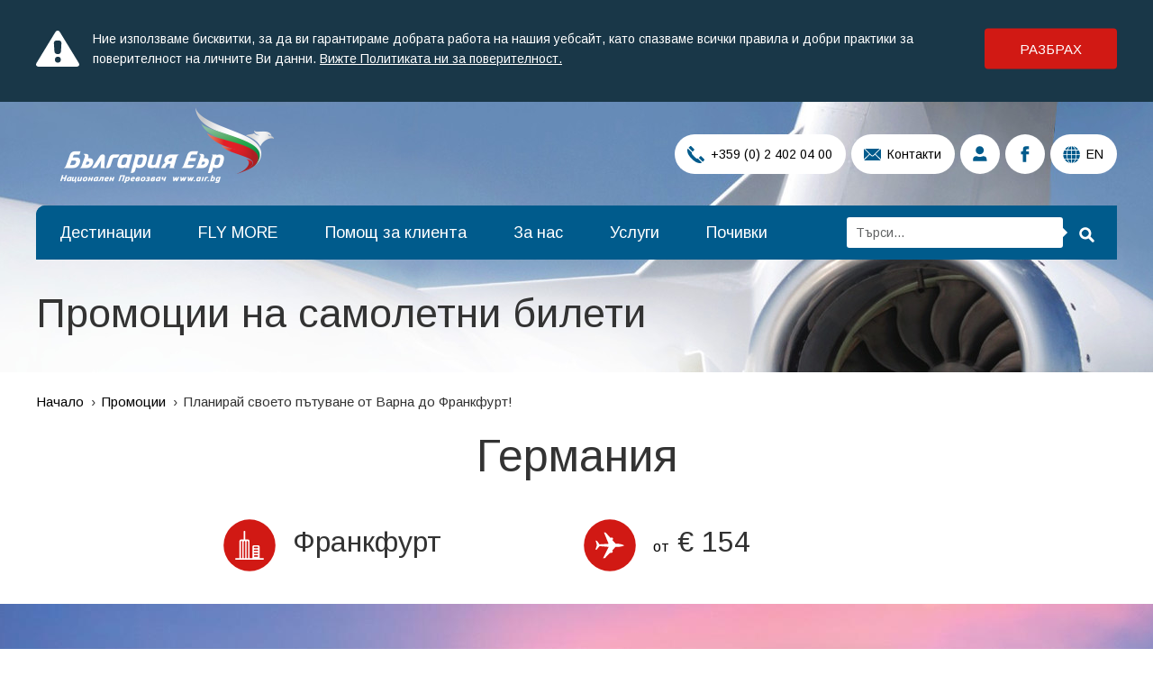

--- FILE ---
content_type: text/html; charset=UTF-8
request_url: https://www.air.bg/bg/promocii/planiraj-svoeto-pytuvane-ot-varna-do-frankfurt
body_size: 21181
content:
<!DOCTYPE html> <!--[if IE 8 ]> <html class="oldie ie8 no-js"> <![endif]--> <!--[if IE 9 ]> <html class="ie9 no-js"> <![endif]--> <!--[if (gt IE 9)|!(IE)]><!--> <html class="no-js"><!--<![endif]--> <head> <title>Промоции на самолетни билети - Авиокомпания България Еър</title> <meta name="title" content="Промоции на самолетни билети - Авиокомпания България Еър"> <meta name="description" content="Резервирай на изгодни цени самолетни билети с България Еър! Разгледай промоционалните оферти на България Еър за директни полети!"> <meta name="keywords" content=""> <meta property="og:image" content="https://www.air.bg/web/images/layout/og-image-bg.jpg"> <meta property="og:type" content="article"> <meta property="og:title" content="Пътувайте на ниски и ексклузивни цени в разгара на лятото!"> <meta property="og:description" content="Резервирай на изгодни цени самолетни билети в разгара на лятото! Разгледай промоционалните оферти на България Еър за директни полети!"> <meta name="twitter:card" content="summary_large_image"> <meta name="twitter:site" content="@BulgariaAir"> <meta name="twitter:creator" content="@BulgariaAir"> <meta name="twitter:image" content="https://www.air.bg/web/images/layout/og-image-bg.jpg"> <meta name="twitter:title" content="Промоции на самолетни билети - Авиокомпания България Еър"> <meta name="twitter:description" content="Резервирай на изгодни цени самолетни билети с България Еър! Разгледай промоционалните оферти на България Еър за директни полети!"> <meta name="robots" content="index,follow"> <link rel="canonical" href="https://www.air.bg/bg/promocii/planiraj-svoeto-pytuvane-ot-varna-do-frankfurt" /> <link rel="alternate" hreflang="bg" href="https://www.air.bg/bg/promocii/planiraj-svoeto-pytuvane-ot-varna-do-frankfurt" /><link rel="alternate" hreflang="en" href="https://www.air.bg/en/promotions/plan-your-trip-from-varna-to-frankfurt" /> <meta property="og:url" content="https://www.air.bg/bg/promocii/planiraj-svoeto-pytuvane-ot-varna-do-frankfurt" /> <meta http-equiv="X-UA-Compatible" content="IE=edge"/> <meta charset="UTF-8"> <meta http-equiv="cleartype" content="on"/> <meta http-equiv="expires" content="0"/> <meta name="audience" content="all"/> <meta name="author" content="Studio X Creative / Web Design / Development"/> <meta name="copyright" content="Studio X Creative / Web Design / Development"/> <meta name="publisher" content="Studio X Creative / Web Design / Development"/> <!-- MOBILE ANDROID --> <meta name="application-name" content="Авиокомпания България Еър - Промоции на самолетни билети - Планирай своето пътуване от Варна до Франкфурт! "/> <meta name="mobile-web-app-capable" content="yes"/> <meta name="theme-color" content="#2a8cc1"/> <!-- MOBILE IOS --> <meta name="apple-mobile-web-app-title" content="Авиокомпания България Еър - Промоции на самолетни билети - Планирай своето пътуване от Варна до Франкфурт! "/> <meta name="apple-mobile-web-app-capable" content="yes"/> <meta name="apple-mobile-web-app-status-bar-style" content="black"/> <!-- MOBILE GLOBAL --> <meta name="HandheldFriendly" content="true"/> <meta name="msapplication-tap-highlight" content="no"/> <meta name="format-detection" content="telephone=yes"/> <meta name="viewport" content="width=device-width, initial-scale=1, minimum-scale=1, user-scalable=0"/> <meta name="SKYPE_TOOLBAR" content="SKYPE_TOOLBAR_PARSER_COMPATIBLE"/> <meta name="facebook-domain-verification" content="2uzofyxa18nn660380bsq28ynnh0an" /> <meta property="fb:app_id" content="441245439545706"/> <meta property="og:site_name" content="Авиокомпания България Еър"/> <meta property="og:type" content="website"/> <!--         <meta property="og:url" content="/bg" /> --> <link rel="shortcut icon" href="/web/images/layout/favicon.ico"/> <link href="//fonts.googleapis.com" rel="dns-prefetch"/> <link href="//maps.google.com" rel="dns-prefetch"/> <link href="//fonts.googleapis.com/css?family=Arimo:400,700&amp;subset=cyrillic-ext" rel="stylesheet"/> <link href="/web/css/flatpickr.css" rel="stylesheet" media="all"/> <link rel="stylesheet" href="/web/css/default.css?ver=3"> <link rel="stylesheet" href="/web/css/loader.css?ver=3"> <!--[if (gte IE 9) | (!IE)]><!--> <script src="/web/js/jquery-2.1.4.min.js"></script> <!--<![endif]--> <!--[if lt IE 9]> <script src="/web/js/jquery-1.11.1.min.js"></script> <script src="/web/js/html5shiv.min.js"></script> <script src="/web/js/backgroundSize.js"></script> <script type="text/javascript">
        document.write('<div id="upgrade-browser">\
                <a href="http://windows.microsoft.com/en-us/internet-explorer/download-ie" class="ie" target="_blank">Internet Explorer</a>\
                <a href="http://www.getfirefox.com" class="firefox" target="_blank">Firefox</a>\
                <a href="http://www.google.com/chrome" class="chrome" target="_blank">Chrome</a>\
                <a href="http://www.opera.com/download" class="opera" target="_blank">Opera</a>\За по-добро качество и функционалност на сайта, моля обновете вашия браузър или изтеглете нов.\
                <div class="close-warning" onclick="hideWarning()"></div>\
            </div>');

        function hideWarning() {
            document.getElementById('upgrade-browser').style.display = 'none';
        }

        window.onload = function () {
            $('.image, .destination-image').css({
                backgroundSize: 'cover'
            });
        }
    </script> <link href="/web/css/ie8.css" rel="stylesheet" media="all"/> <![endif]--> <script type="text/javascript">
        var _root = '/';
        var _public = '/web/';
        var xhr_url = '/bg/promotions/xhr';
    </script> <script src="https://book.air.bg/plnext/bulgarianNew/Preload.action?LANGUAGE=BG&SITE=5ANS5NEW"></script> <script>
            document.addEventListener('DOMContentLoaded', function () {
                dx.preload();
            }, false);
        </script> <script src="https://cdn.onesignal.com/sdks/OneSignalSDK.js" async=""></script> <script>
            var OneSignal = window.OneSignal || [];
            OneSignal.push(function () {
                OneSignal.init({
                                        appId: "4f6b2268-afa6-418a-8347-d85dc44f600a",
                    autoRegister: true,
                    notifyButton: {
                        enable: true,
                    },
                    welcomeNotification: {
                        "title": "AirBG",
                        "message": "Благодарим ви, че се абонирахте!",
                    },
                });
                                OneSignal.sendTag("language", "bulgarian");
                    
                            });
        </script> <!-- Google tag (gtag.js) --> <script async src="https://www.googletagmanager.com/gtag/js?id=G-FBTSNQY33K"></script> <script>
        window.dataLayer = window.dataLayer || [];
        function gtag(){dataLayer.push(arguments);}
        gtag('js', new Date());

        gtag('config', 'G-FBTSNQY33K');
    </script> <!-- Google Tag Manager --> <script>(function(w,d,s,l,i){w[l]=w[l]||[];w[l].push({'gtm.start':
	new Date().getTime(),event:'gtm.js'});var f=d.getElementsByTagName(s)[0],
	j=d.createElement(s),dl=l!='dataLayer'?'&l='+l:'';j.async=true;j.src=
	'https://www.googletagmanager.com/gtm.js?id='+i+dl;f.parentNode.insertBefore(j,f);
	})(window,document,'script','dataLayer','GTM-W7MV62DL');</script> <!-- End Google Tag Manager --> <!-- Meta Pixel Code --> <script>
	  !function(f,b,e,v,n,t,s)
	  {if(f.fbq)return;n=f.fbq=function(){n.callMethod?
	  n.callMethod.apply(n,arguments):n.queue.push(arguments)};
	  if(!f._fbq)f._fbq=n;n.push=n;n.loaded=!0;n.version='2.0';
	  n.queue=[];t=b.createElement(e);t.async=!0;
	  t.src=v;s=b.getElementsByTagName(e)[0];
	  s.parentNode.insertBefore(t,s)}(window, document,'script',
	  'https://connect.facebook.net/en_US/fbevents.js');
	  fbq('init', '471722851231932');
	  fbq('track', 'PageView');
	</script> <noscript><img height="1" width="1" style="display:none" src="https://www.facebook.com/tr?id=471722851231932&ev=PageView&noscript=1"/></noscript> <!-- End Meta Pixel Code --> </head> <body class=" lang-bg "> <!-- Google Tag Manager (noscript) --> <noscript><iframe src="https://www.googletagmanager.com/ns.html?id=GTM-W7MV62DL" height="0" width="0" style="display:none;visibility:hidden"></iframe></noscript> <!-- End Google Tag Manager (noscript) --> <!-- Social networks semantic mark + logo / microformat /--> <script type="application/ld+json">
    {
     "@context" : "http://schema.org",
     "@type" : "Organization",
     "name" : "България Еър",
     "url" : "https://www.air.bg/",
     "logo": "https://www.air.bg/web/images/layout/bulgaria_air_bg.svg",
     "sameAs" : [
       "https://www.facebook.com/bgair",
       "https://twitter.com/#!/bulgariaair",
       "https://plus.google.com/113126356516876045098/posts",
       "https://www.linkedin.com/company/bulgaria-air"
     ]
    }
    </script> <div class="site-table"> <div class="cookie-message" style="display:none"> <div class="wrapper"> <p>Ние използваме бисквитки, за да ви гарантираме добрата работа на нашия уебсайт, като спазваме всички правила и добри практики за поверителност на личните Ви данни.  <a href="/bg/pomosht-za-klienta/zashtita-na-lichnite-danni">Вижте Политиката ни за поверителност.</a></p> <a href="javascript:;" class="accept" id="cookie-btn-agree">Разбрах</a> </div> </div> <!-- HEADER: START  --> <header id="header" > <div class="wrapper"> <div class="logo"> <a href="/bg/"> <img src="/web/images/layout/bulgaria_air_bg.png" data-image="/web/images/layout/bulgaria_air_bg.png" width="306" height="90" alt="България Еър - Национален превозвач" /> <strong class="sr">България Еър - Национален превозвач</strong> </a> </div> <div class="menu clearfix"> <button id="toggle-menu" type="button">Меню<span></span></button> <button id="toggle-search" type="button"><span>Tърси</span></button> <nav> <ul class="clearfix"> <li class="item-1"> <a href="/bg/destinacii" title="Дестинации" >Дестинации</a> </li> <li class="item-2"> <a href="/bg/flymore/za-fly-more" target="_self" title="FLY MORE" >FLY MORE</a> <div class="dropdown"> <ul> <li> <a href="/bg/flymore/za-fly-more" target="_self" title="За FLY MORE">За FLY MORE</a> </li> <li> <a href="/bg/fly-more/fly-more-youth" title="FLY MORE YOUTH">FLY MORE YOUTH</a> </li> <li> <a href="/bg/flymore/tochkova-sistema" title="Точкова система">Точкова система</a> </li> <li> <a href="https://flymore.air.bg/reg/" target="_blank" title="Регистрация">Регистрация</a> </li> <li> <a href="https://flymore.air.bg/pts/" target="_blank" title="Моите точки">Моите точки</a> </li> <li> <a href="/bg/flymore/povishavane-na-fly-more-nivo" title="Повишаване на FLY MORE ниво">Повишаване на FLY MORE ниво</a> </li> <li> <a href="/bg/flymore/tochki-s-partniori" title="Точки с партньори">Точки с партньори</a> </li> <li> <a href="/bg/flymore/bonus-bilet" title="Бонус билет">Бонус билет</a> </li> <li> <a href="/bg/fly-more/UPGRADE" title="UPGRADE до бизнес класа">UPGRADE до бизнес класа</a> </li> <li> <a href="/bg/fly-more/bonus-bagaj" target="_self" title="Бонус багаж">Бонус багаж</a> </li> <li> <a href="/bg/fly-more/izbor-na-myasto-sreshtu-bonus-tochki" title="Избор на място срещу бонус точки">Избор на място срещу бонус точки</a> </li> <li> <a href="/bg/flymore/vaucher-za-rojden-den" title="Ваучер за Рожден ден">Ваучер за Рожден ден</a> </li> <li> <a href="/bg/flymore/kobrandirana-kreditna-karta" title="Кобрандирана кредитна карта">Кобрандирана кредитна карта</a> </li> <li> <a href="/bg/flymore/kreditna-karta-visa-platinum" title="Кредитна карта Visa Platinum">Кредитна карта Visa Platinum</a> </li> <li> <a href="/bg/flymore/politika-za-poveritelnost" title="Политика за поверителност">Политика за поверителност</a> </li> <li> <a href="/bg/flymore/chesto-zadavani-vyprosi" title="Често задавани въпроси">Често задавани въпроси</a> </li> </ul> </div> </li> <li class="item-3"> <a href="/bg/pomosht-za-klienta/obshta-informacija" title="Помощ за клиента" >Помощ за клиента</a> <div class="dropdown"> <ul> <li> <a href="/bg/pomosht-za-klienta/obshta-informacija" title="Обща информация">Обща информация</a> </li> <li> <a href="/bg/pomosht-za-klienta/obshti-uslovija-za-prevoz" title="Общи условия за превоз">Общи условия за превоз</a> </li> <li> <a href="/bg/pomosht-za-klienta/zashtita-na-lichnite-danni" title="Защита на личните данни">Защита на личните данни</a> </li> <li> <a href="/bg/pomosht-za-klienta/prava-na-pytnicite" title="Права на пътниците">Права на пътниците</a> </li> <li> <a href="/bg/pomosht-za-klienta/rezervacii-i-zakupuvane" title="Резервации и закупуване">Резервации и закупуване</a> </li> <li> <a href="/bg/pomosht-za-klienta/vashijat-bagaj" title="Вашият багаж">Вашият багаж</a> </li> <li> <a href="/bg/pomosht-za-klienta/biznes-saloni" target="_self" title="Бизнес салони">Бизнес салони</a> </li> <li> <a href="/bg/pomosht-za-klienta/online-check-in-upgrade" title="Online check-in/ Upgrade">Online check-in/ Upgrade</a> </li> <li> <a href="/bg/pomosht-za-klienta/pytnici-sys-specialni-nujdi" title="Пътници със специални нужди">Пътници със специални нужди</a> </li> <li> <a href="/bg/pomosht-za-klienta/na-borda" title="На борда">На борда</a> </li> <li> <a href="/bg/pomosht-za-klienta/iziskvanija-za-sigurnost" title="Изисквания за сигурност">Изисквания за сигурност</a> </li> <li> <a href="/bg/pomosht-za-klienta/jalbi-i-reklamacii" title="Жалби и рекламации">Жалби и рекламации</a> </li> <li> <a href="/bg/pomosht-za-klienta/chartyri-i-lizing" title="Чартъри и лизинг">Чартъри и лизинг</a> </li> <li> <a href="/bg/pomosht-za-klienta/kargo" title="Карго">Карго</a> </li> <li> <a href="/bg/pomosht-za-klienta/turisticheski-agencii" title="Туристически агенции">Туристически агенции</a> </li> <li> <a href="/bg/pomosht-za-klienta/grupovi-pytuvanija" title="Групови пътувания">Групови пътувания</a> </li> </ul> </div> </li> <li class="item-4"> <a href="/bg/za-bylgarija-er/za-nas" title="За нас" >За нас</a> <div class="dropdown"> <ul> <li> <a href="/bg/za-bylgarija-er/za-nas" title="За нас">За нас</a> </li> <li> <a href="/bg/za-bylgarija-er/flot" title="Флот">Флот</a> </li> <li> <a href="/bg/za-bylgarija-er/partniori" title="Партньори">Партньори</a> </li> <li> <a href="/bg/za-bylgarija-er/karieri" title="Кариери">Кариери</a> </li> <li> <a href="/bg/za-bylgarija-er/spisanieto" title="Списанието">Списанието</a> </li> <li> <a href="/bg/za-bylgarija-er/medija" title="Медия">Медия</a> </li> </ul> </div> </li> <li class="item-5"> <a href="/bg/uslugi" target="_self" title="Услуги" >Услуги</a> <div class="dropdown"> <ul> <li> <a href="/bg/uslugi/upgrade-do-biznes-klasa" title="Upgrade до бизнес класа">Upgrade до бизнес класа</a> </li> <li> <a href="/bg/uslugi/pytuvaj-po-komfortno" title="Пътувай по-комфортно">Пътувай по-комфортно</a> </li> <li> <a href="/bg/uslugi/nepridrujeni-lica" title="Непридружени деца">Непридружени деца</a> </li> <li> <a href="/bg/uslugi/prevoz-na-domashni-lubimci" title="Превоз на домашни любимци">Превоз на домашни любимци</a> </li> <li> <a href="https://www.armeec.bg/" target="_blank" title="Застраховки">Застраховки</a> </li> <li> <a href="/bg/uslugi/hoteli" title="Хотели">Хотели</a> </li> <li> <a href="https://www.sixt.com/bulgaria-air" target="_blank" title="Rent-a-car">Rent-a-car</a> </li> </ul> </div> </li> <li class="item-6"> <a href="/bg/pochivki" target="_self" title="Почивки" >Почивки</a> </li> </ul> </nav> <div class="search-form form"> <form name="search" action="/bg/tyrsene" method="get"> <fieldset> <div class="input"> <input type="text" name="q" id="keyword" placeholder="Tърси..." /> </div> <button type="submit"><span>Tърси</span></button> </fieldset> </form> </div> </div> <ul class="header-nav"> <li><a href="tel:+359024020400" data-tooltip="Телефон" class="has-text"><i class="icon tel"></i>  +359 (0) 2 402 04 00</a></li> <li><a href="/bg/kontakti" data-tooltip="Свържете се с нас" class="has-text"><i class="icon contacts">Свържете се с нас</i> Контакти</a></li> <li><a href="/bg/user/sign" data-tooltip="Вход за клиенти"><i class="icon login">Вход</i></a></li> <li><a href="https://www.facebook.com/bgair" target="_blank" data-tooltip="Посети ни във Facebook"><i class="icon facebook">Facebook</i></a></li> <li><a href="/en/promotions/plan-your-trip-from-varna-to-frankfurt" data-tooltip="EN" class="has-text"><i class="icon language">Език</i> EN</a></li> </ul> <h1 >Промоции на самолетни билети</h1> </div> <div class="image default"></div> </header> <!-- HEADER: END    --> <!-- CONTENT: START --> <main> <div class="wrapper"> <ul id="breadcrumb"> <li class="home"> <a href="/bg">Начало</a> </li> <li class=""> <a href="/bg/promocii">Промоции</a> </li> <li class="last"> <span>Планирай своето пътуване от Варна до Франкфурт! </span> </li> </ul> </div> <section class="block block-destination"> <div class="wrapper"> <h1 class="text-center">Германия</h1> <div class="row"> <div class="col"> <h2> <i class="ico ico-location"></i>
													Франкфурт
											</h2> </div> <div class="col"> <h2> <i class="ico ico-one-way"></i> <span class="price-from">от</span>										€ 154
				</h2> </div> </div> </div> <article> <div id="destination_image" class="destination-image large"> <div class="wrapper table"> <div class="cell" style="vertical-align: bottom; text-align: right;"> <div class="summary"> <div class="text">
							Планирай своето пътуване от Варна до Франкфурт! 
						</div> <span class="price-from">от</span> <div class="row"> <div class="inline-block"> <span class="trip-type icon one-way"></span> </div> <div class="inline-block"> <p class="price"> <span class="price-currency">€</span> <span class="price-value">154</span> </p> </div> <div class="inline-block"> </div> </div> </div> </div> </div> </div> <div class="wrapper"> <div class="text"> <p><strong>Еднопосочен билет:</strong>&nbsp;Варна &ndash; Франкфурт от&nbsp;<span style="color: #ff0000;"><strong>301,19 BGN /</strong><strong>154 EUR</strong></span>&nbsp;или Франкфурт &ndash; Варна от&nbsp;<span style="color: #ff0000;"><strong>342,27 BGN /</strong><strong>175&nbsp;EUR</strong>*</span></p> <p><strong>Двупосочен билет:</strong>&nbsp;Варна - Франкфурт - Варна или Франкфурт - Варна &ndash; Франкфурт от&nbsp;<span style="color: #ff0000;"><strong>606,30 BGN /</strong><strong>310&nbsp;EUR</strong></span></p> <p>&nbsp;</p> <p>&nbsp;&nbsp;&nbsp;<strong>Посочените цени включват:</strong></p> <ul> <li>1 бр. ръчен багаж до 10 кг + 1 дамска чанта/лаптоп &ndash; до 12 кг общо тегло на двата багажа</li> <li>безплатна регистрация за полет &ndash; онлайн и на летище</li> <li>безплатни кетъринг на борда с включени топли и студени напитки, вкусен сандвич и шоколадче</li> </ul> <p>&nbsp;</p> <p><em>*Посочените цени са калкулирани спрямо официалния курс на БНБ за лев към евро (1</em><em> EUR = 1.95583 BGN)</em><em>, валидни са при наличие на свободни места в икономична класа и до изчерпване на количествата. </em></p> <p><em>В зависимост от издателя на билета може да бъде добавена такса за издаването му.</em>&nbsp;</p> <p>За да си осигурят по-голямo удобство по време на полет пътниците ни могат да се възползват от някоя от нашите допълнителни <a href="https://www.air.bg/bg/uslugi"><strong>услуги</strong></a> срещу заплащане:</p> <ul> <li>Избор на място</li> <li>Допълнителен багаж</li> <li>Превоз на спортна екипировка</li> <li>Допълнителен кетъринг</li> <li>Превоз на домашен любимец на борда</li> <li>UPGRADE до бизнес класа</li> </ul> <p>&nbsp;</p> <p>Освен онлайн на&nbsp;<a href="https://www.air.bg/bg/promocii/www.air.bg%20">www.air.bg&nbsp;</a>и мобилното ни приложение<strong>&nbsp;Bulgaria Air</strong>, билети могат да бъдат закупени през офисите ни в страната и чужбина, както и през агентската мрежа.</p> <p>&nbsp;</p> <p>&nbsp;</p> <p><strong>Приятен полет! Приятни емоции!</strong></p> <p><strong>&nbsp;</strong></p> <p><strong>&nbsp;</strong></p> </div> <br /><br /> <p class="text-center"> <a href="javascript:;" class="button" data-book="true" onclick="bookTicket('VAR', 'FRA', '04.02.2026');">
						Резервирай
					</a> </p> </div> </article> </section> <section class="block"> <div class="wrapper"> <ul class="promotions-list"> </ul> </div> </section> <style>
	.destination-image.large{
					background-image: url('/web/files/promotions/210/main_image/thumb_1366x750_Bg_Air_VarnaCover_1366x750.jpg');
			}

	.destination-image.medium{
					background-image: url('/web/files/promotions/210/main_image_md/thumb_900x495_Bg_Air_Varna_Cover_900x495_.jpg');
			}

	.destination-image.small{
					background-image: url('/web/files/promotions/210/main_image_sm/thumb_600x330_Bg_Air_Varna_Banner_600x330.jpg');
			}
</style> <script>
	if( typeof(matchMedia) != 'undefined' ){
		var mqls = [
			window.matchMedia('(min-width: 1101px)'),
			window.matchMedia('(min-width: 700px) and (max-width: 1100px)'),
			window.matchMedia('(max-width: 700px)')
		];

		var destination_image = document.getElementById('destination_image');

		function mediaqueryresponse(mql){
			if (mqls[0].matches){
				destination_image.className = 'destination-image large';
			}

			if (mqls[1].matches){
				destination_image.className = 'destination-image medium';
			}

			if (mqls[2].matches){
				destination_image.className = 'destination-image small';
			}
		}

		for( var i = 0; i < mqls.length; i++ ){
			mediaqueryresponse(mqls[i]);
			mqls[i].addListener(mediaqueryresponse);
		}

	} else {
		document.getElementById('destination_image').className = 'destination-image large';
	}
</script> <section class="block"> <h6 class="sr">Банери</h6> <div class="wrapper"> <div class="highlight"> <a href="https://www.air.bg/bg/novini/bylgariya-eyr-s-dopylnitelni-uslugi-onlajn" target="_blank"> <img src="/web/files/highlights/77/main_image/thumb_1200x320_1BGAir_Banner_Ancillary_1200x320px_BG.jpg" alt="Допълнителни услуги 2022" /> </a> </div> </div> </section> <section class="block"> <h6 class="sr">Банери</h6> <div class="wrapper"> <div class="highlight"> <a href="https://www.air.bg/bg/flymore/za-fly-more/" target="_blank"> <img src="/web/files/highlights/53/main_image/thumb_1200x320_Banner_Fly_More_BG_1200x320.jpg" alt="FLY MORE" /> </a> </div> </div> </section> <section class="block"> <h6 class="sr">Банери</h6> <div class="wrapper"> <div class="scrollable-highlights"> <div class="highlights"> <div class="highlight-item " style="background:#2a8bbf"> <div class="image" style="background-image: url('/web/files/highlights/4/main_image/thumb_330x275_ccb-banner_330x275.jpg');"></div> <p>Може да изберете и платите своя самолетен билет в офисите на Централна кооперативна банка.</p> <p><img src="/web/files/richeditor/logoccbbg-3.png" alt="" /></p> <a href="http://www.ccbank.bg/" class="details" target="_blank">Виж повече</a> </div> <div class="highlight-item highlight-item-2" style="background:#016499"> <div class="image" style="background-image: url('/web/files/highlights/2/main_image/thumb_330x275_Charturi-i-lizing.jpg');"></div> <h4>ЧАРТЪРИ И ЛИЗИНГ</h4> <p>Ангажирай чартърен полет, чартърни вериги и отдаване на самолети на краткосрочен и дългосрочен лизинг.</p> <a href="/bg/pomosht-za-klienta/chartyri-i-lizing/" class="details" target="_blank">Виж повече</a> </div> <div class="highlight-item highlight-item-3" style="background:#2a8bbf"> <div class="image" style="background-image: url('/web/files/highlights/1/main_image/thumb_330x275_02_baner_330x275.jpg');"></div> <h4>RENT-A-CAR</h4> <p>Резервирай Sixt автомобил и пътувай мобилно, комфортно и качествено до над 4000 локации&nbsp;за автомобили под наем в повече от 105 страни. Членовете на лоялната програмата FLY MORE вече могат да получат 500 бонус точки за всеки нает автомобил от всяка локация.</p> <a href="https://bit.ly/2YHYsmw" class="details" target="_blank">Виж повече</a> </div> </div> </div> </div> </section> </main> <!-- CONTENT: END   --> <!-- FOOTER: START  --> <!-- FOOTER NAV: START -->
		﻿
    <footer id="footer"> <div class="wrapper clearfix"> <div class="pull-left">
                Copyright &copy; 2026 България Еър. Всички права запазени.
            </div> <div class="pull-right"> <div class="social"> <a href="https://appgallery.huawei.com/#/app/C102816101" target="_blank" class="app"> <img src="/web/images/layout/appgallery-button.svg" alt="" /> </a> <a href="https://apps.apple.com/bg/app/bulgaria-air/id1439907151" target="_blank" class="app"><img
                                src="/web/images/layout/appstore-button.svg" alt=""/></a> <a href="https://play.google.com/store/apps/details?id=bg.air.mobile&hl=en_US" target="_blank" class="app"><img src="/web/images/layout/googleplay-button.svg" alt=""/></a> <span class="social-split"></span> <a href="https://www.facebook.com/bgair" target="_blank" class="fb">Следвай ни в Facebook</a> <a href="https://twitter.com/#!/bulgariaair" target="_blank" class="tw">Следвай ни в Twitter</a> <a href="https://www.linkedin.com/company/bulgaria-air" target="_blank" class="in">Следвай ни в LinkedIn</a> <a href="https://www.instagram.com/bulgariaairairlines/?hl=bg" target="_blank" class="inst">Следвай ни в Instagram</a> <a href="https://www.youtube.com/channel/UCg2f-lOXvlIJlXCb8OlkFYw" target="_blank" class="yt">Следвай ни в YouTube</a> </div> </div> </div> </footer> <div id="fixed-line"> <div class="line"> <div class="wrapper"> <div class="pull-left"> <a href="javascript:;" class="arrow blue" data-submenu="#site-map">Карта на сайта</a> </div> <div class="pull-right"> <div class="promo-subscribe form"> <form name="subscribe" action="/bg/subscription/subscribe" method="post" id="subscribe-form"> <fieldset> <div class="input"> <input type="email" id="subscribe-email" name="subscribe-email" placeholder="Получи нови промоции на Еmail" data-error="Невалиден e-mail"/> </div> <label for="subscribe_agree" class="checkbox"> <input type="checkbox" required name="subscribe_agree" id="subscribe_agree" value="1" /> <var>Запознах се с <a target="_blank" href="/bg/pomosht-za-klienta/zashtita-na-lichnite-danni">политиката</a> за поверителност</var> </label> <button type="submit"><span>Запиши се</span></button> </fieldset> </form> </div> <a href="javascript:;" class="toggle-promo-subscribe">Бюлетин</a> </div> <nav> <a href="javascript:;" class="s1" data-submenu="submenu-1" title="Резервации">Резервации</a> <a href="javascript:;" class="s3" data-submenu="submenu-3" title="Проверка на резервация">Проверка на резервация</a> <a href="javascript:;" class="s2" data-submenu="submenu-2" title="Web Check-in">Web Check-in</a> <a href="javascript:;" class="s4 blue" data-submenu="submenu-4" title="Информация">Информация</a> <a href="javascript:;" class="s5 blue" data-submenu="submenu-5" title="Услуги">Услуги</a> </nav> </div> </div> <div class="sub-menu blue" id="site-map"> <div class="wrapper columns"> <h6> <a href="/bg/destinacii" title="Дестинации" >Дестинации</a> </h6> <h6> <a href="/bg/flymore/za-fly-more" title="FLY MORE" >FLY MORE</a> </h6> <ol> <li> <a href="/bg/flymore/za-fly-more" title="За FLY MORE">За FLY MORE</a> </li> <li> <a href="/bg/flymore/tochkova-sistema" title="Точкова система">Точкова система</a> </li> <li> <a href="/bg/flymore/tochki-s-partniori" title="Точки с партньори">Точки с партньори</a> </li> <li> <a href="/bg/flymore/bonus-bilet" title="Бонус билет">Бонус билет</a> </li> <li> <a href="/bg/fly-more/UPGRADE" title="Пътуване в бизнес класа">Пътуване в бизнес класа</a> </li> <li> <a href="/bg/fly-more/bonus-bagaj" title="Бонус багаж">Бонус багаж</a> </li> <li> <a href="/bg/flymore/vaucher-za-rojden-den" title="Ваучер за Рожден ден">Ваучер за Рожден ден</a> </li> <li> <a href="/bg/flymore/povishavane-na-fly-more-nivo" title="Повишаване на Flymore ниво">Повишаване на Flymore ниво</a> </li> <li> <a href="https://flymore.air.bg/reg/" title="Регистрация">Регистрация</a> </li> <li> <a href="https://flymore.air.bg/update.html" title="Моите точки">Моите точки</a> </li> <li> <a href="" title="Кобрандирана кредитна карта">Кобрандирана кредитна карта</a> </li> <li> <a href="/bg/flymore/kreditna-karta-visa-platinum" title="Кредитна карта Visa Platinum">Кредитна карта Visa Platinum</a> </li> <li> <a href="/bg/flymore/politika-za-poveritelnost" title="Политика за поверителност">Политика за поверителност</a> </li> <li> <a href="/bg/flymore/chesto-zadavani-vyprosi" title="Често задавани въпроси">Често задавани въпроси</a> </li> </ol> <h6> <a href="/bg/pomosht-za-klienta/rezervacii-i-zakupuvane" title="Помощ за клиента" >Помощ за клиента</a> </h6> <ol> <li> <a href="/bg/pomosht-za-klienta/obshta-informacija" title="Обща информация">Обща информация</a> </li> <li> <a href="/bg/pomosht-za-klienta/obshti-uslovija-za-prevoz" title="Общи условия за превоз">Общи условия за превоз</a> </li> <li> <a href="/bg/pomosht-za-klienta/prava-na-pytnicite" title="Права на пътниците">Права на пътниците</a> </li> <li> <a href="/bg/pomosht-za-klienta/rezervacii-i-zakupuvane" title="Резервации и закупуване">Резервации и закупуване</a> </li> <li> <a href="/bg/pomosht-za-klienta/online-check-in-upgrade" title="Online check-in/ Upgrade">Online check-in/ Upgrade</a> </li> <li> <a href="/bg/pomosht-za-klienta/vashijat-bagaj" title="Вашият багаж">Вашият багаж</a> </li> <li> <a href="/bg/pomosht-za-klienta/pytnici-sys-specialni-nujdi" title="Пътници със специални нужди">Пътници със специални нужди</a> </li> <li> <a href="/bg/pomosht-za-klienta/na-borda" title="На борда">На борда</a> </li> <li> <a href="/bg/pomosht-za-klienta/iziskvanija-za-sigurnost" title="Изисквания за сигурност">Изисквания за сигурност</a> </li> <li> <a href="/bg/pomosht-za-klienta/jalbi-i-reklamacii" title="Жалби и рекламации">Жалби и рекламации</a> </li> <li> <a href="/bg/pomosht-za-klienta/chartyri-i-lizing" title="Чартъри и лизинг">Чартъри и лизинг</a> </li> <li> <a href="/bg/pomosht-za-klienta/kargo" title="Карго">Карго</a> </li> <li> <a href="/bg/pomosht-za-klienta/turisticheski-agencii" title="Туристически агенции">Туристически агенции</a> </li> <li> <a href="/bg/pomosht-za-klienta/grupovi-pytuvanija" title="Групови пътувания">Групови пътувания</a> </li> </ol> <h6> <a href="/bg/za-bylgarija-er/za-nas" title="За нас" >За нас</a> </h6> <ol> <li> <a href="/bg/za-bylgarija-er/za-nas" title="За нас">За нас</a> </li> <li> <a href="/bg/za-bylgarija-er/flot" title="Флот">Флот</a> </li> <li> <a href="/bg/za-bylgarija-er/partniori" title="Партньори">Партньори</a> </li> <li> <a href="/bg/za-bylgarija-er/karieri" title="Кариери">Кариери</a> </li> <li> <a href="/bg/za-bylgarija-er/spisanieto" title="Списанието">Списанието</a> </li> <li> <a href="/bg/za-bylgarija-er/medija" title="Медия">Медия</a> </li> </ol> <h6> <a href="/bg/uslugi" title="Услуги" >Услуги</a> </h6> <ol> <li> <a href="/bg/uslugi/sky-shop" title="Sky shop">Sky shop</a> </li> <li> <a href="/bg/uslugi/hoteli" title="Хотели">Хотели</a> </li> <li> <a href="http://armeec.bg" title="Застраховки">Застраховки</a> </li> <li> <a href="https://www.sixt.com/bulgaria-air" title="Rent-a-car">Rent-a-car</a> </li> </ol> </div> <ul> <li><a href="/bg/promocii" class="">Промоции</a></li> <li><a href="/bg/novini" class="">Новини</a></li> <li><a href="/bg/uslugi/hoteli" class="">Хотели</a></li> <li><a href="/bg/kontakti" class="">Контакти</a></li> </ul> </div> <div class="sub-menu" id="submenu-1"> <div class="wrapper"> <div class="sub-menu-title icon-flight">
                    Резервации
                    <button type="button" class="close-submenu">x</button> </div> <div class="form-search custom-form-search"> <form name="AIR_ENTRY_FORM" id="amadeus_book_bottom" action="/bg/outgoing" method="post" class="custom-flight-form"> <div class="custom-form-errors"></div> <ol class="custom-form custom-form-flex"> <li class="young-discount-item"> <div class="item-inner"> <div class="young-discount young-discount--top"> <header class="young-discount__header"> <div class="young-discount__header-item"> <p><strong>Отстъпки за младежи</strong> <span class="young-discount__label">НОВО</span></p> <p><small>12-26 години</small></p> </div> <div class="young-discount__header-item"> <label for="young_bottom" class="switch-checkbox"> <input type="checkbox" class="switch-checkbox__input js-young__discount" name="young" id="young_bottom" value="STU"> <span class="switch-checkbox__element"></span> </label> </div> </header> <div class="young-discount__body young-discount__body--top"> <div class="young-discount__body-inner"> <ul class="circle-check"> <li class="circle-check__item">2 безплатни багажа</li> <li class="circle-check__item">1 промяна на дата без такса</li> <li class="circle-check__item">Условията важат за двупосочно пътуване по международни полети на България Еър в Economy YOUTH тарифа</li> </ul> </div> <button type="button" class="young-discount__body-expand js-expand__young-discount"> <span class="sr">Виж повече</span> </button> </div> </div> </div> </li> <li class="item-destination item-destination-from"> <div class="item-inner"> <div class="custom-form-label">Начална дестинация:</div> <div class="group-select" data-field="group-select-destination_1"> <div class="group-select-item"> <select name="B_LOCATION_1" data-select="B_LOCATION_1" class="custom-select2"></select> <input type="hidden" data-input="B_LOCATION_1"/> </div> </div> <div class="custom-error" data-field-error="group-select-destination_1"></div> </div> </li> <li class="item-destination-switch"> <div class="item-inner"> <button type="button" class="select-switch horizontal-switch relative-switch" data-input="switch-locations"><span>Switch</span></button> </div> </li> <li class="item-destination item-destination-to"> <div class="item-inner"> <div class="custom-form-label">Крайна дестинация:</div> <div class="group-select" data-field="group-select-destination_2"> <div class="group-select-item"> <select name="E_LOCATION_1" data-select="E_LOCATION_1" class="custom-select2"></select> <input type="hidden" data-input="E_LOCATION_1"/> </div> </div> <div class="custom-error" data-field-error="group-select-destination_2"></div> </div> </li> <li class="item-datepicker"> <div class="item-inner"> <div class="custom-form-label custom-form-label-options"> <div class="pull-left">
                                            Дати на полетите
                                        </div> <div class="pull-right"> <label for="TRIP_TYPE_BOTTOM" class="custom-switch"> <input type="checkbox" name="TRIP_TYPE" id="TRIP_TYPE_BOTTOM" data-checked="R" data-unchecked="O" value="R" checked/> <div class="switch-indicator"></div> <div class="switch-type left">Двупосочен</div> <div class="switch-type right">Еднопосочен</div> </label> </div> </div> <div class="group-datepicker clearfix" data-field="datepicker"> <div class="custom-datepicker datepicker-departure datepicker-left"> <div class="input placeholder" data-datepicker="B_DATE_1_INLINE_PICKER">Заминаване</div> </div> <div class="custom-datepicker datepicker-return datepicker-right"> <div class="input placeholder" data-datepicker="B_DATE_2_INLINE_PICKER">Връщане</div> </div> <input type="text" class="cover-input" name="from_date" data-datepicker="B_DATE_1_PICKER" data-placement="picker-container-bottom" readonly/> <div id="picker-container-bottom" class="picker-container"></div> <input type="hidden" name="B_DATE_1" data-datepicker="B_DATE_1"/> <input type="hidden" name="B_DATE_2" data-datepicker="B_DATE_2"/> </div> <div class="custom-error" data-field-error="datepicker"></div> </li> <li class="item-dropdown"> <div class="item-inner"> <div class="custom-form-label">Пътници:</div> <div class="custom-input-dropdown full-width-button js-select__travellers"> <input type="text" name="travellers" id="travellers" class="custom-input" readonly value="1 пасажер" data-field="travellers"/> <div class="input-dropdown"> <div class="input-dropdown-body"> <ul class="passengers-list"> <li class="list-item"> <div class="table"> <div class="cell"> <p> <span class="passenger-type">Възрастни</span> </p> <p> <span class="passenger-age">16-99 години</span> </p> </div> <div class="cell"> <div class="item-quantity"> <button type="button" class="inc"><span>+</span> </button> <input type="text" class="q" name="ADTPAX" id="ADTPAX" value="1" readonly data-min="0" data-max="9"/> <button type="button" class="dec"><span>-</span> </button> </div> <div class="item-quantity-error">Съобщение за
                                                                    възрастни
                                                                </div> </div> </div> </li> <li class="list-item"> <div class="table"> <div class="cell"> <p> <span class="passenger-type">Юноши</span> </p> <p> <span class="passenger-age">12-15 години</span> </p> </div> <div class="cell"> <div class="item-quantity"> <button type="button" class="inc"><span>+</span> </button> <input type="text" class="q" name="B15" id="B15" value="0" readonly data-min="0" data-max="9"/> <button type="button" class="dec"><span>-</span> </button> </div> <div class="item-quantity-error">Съобщение за
                                                                    юноши
                                                                </div> </div> </div> </li> <li class="list-item"> <div class="table"> <div class="cell"> <p> <span class="passenger-type">Деца</span> </p> <p> <span class="passenger-age">2-11 години</span> </p> </div> <div class="cell"> <div class="item-quantity"> <button type="button" class="inc"><span>+</span> </button> <input type="text" class="q" name="CHDPAX" id="CHDPAX" value="0" readonly data-min="0" data-max="9"/> <button type="button" class="dec" disabled> <span>-</span></button> </div> <div class="item-quantity-error">Съобщение за деца</div> </div> </div> </li> <li class="list-item"> <div class="table"> <div class="cell"> <p> <span class="passenger-type">Бебета</span> </p> <p> <span class="passenger-age">0-2 години</span> </p> </div> <div class="cell"> <div class="item-quantity infant-item-quantity"> <button type="button" class="inc"><span>+</span> </button> <input type="text" class="q" name="InfantPAX" id="InfantPAX" value="0" readonly
                                                                           data-min="0" data-max="1"/> <button type="button" class="dec" disabled> <span>-</span></button> </div> <div class="item-quantity-error">Съобщение за бебета
                                                                </div> </div> </div> </li> </ul> <div class="input-dropdown-error"></div> </div> <div class="input-dropdown-footer"> <button type="button" class="button-close-dropdown js-passengers-close">
                                                    Готово
                                                </button> </div> </div> <div class="input-dropdown-mask"></div> <button type="button" class="toggle-input-dropdown"><span>+</span></button> </div> <div class="custom-input-dropdown full-width-button js-select__passengers"> <input type="text" name="passengers" id="passengers" class="custom-input" readonly
                                               value="1 пътник (12-26 години)" data-field="passengers" /> <div class="input-dropdown"> <div class="input-dropdown-body"> <ul class="passengers-list"> <li class="list-item"> <div class="table"> <div class="cell"> <p><span class="passenger-type">Младежи</span></p> <p><span class="passenger-age">12-26 години
                                                                        <span class="passenger-required">*</span></span></p> </div> <div class="cell"> <div class="item-quantity"> <button type="button" class="inc"><span>+</span></button> <input type="text" class="q" name="STU" id="STU" value="1" readonly data-min="0" data-max="5" /> <button type="button" class="dec"><span>-</span></button> </div> <div class="item-quantity-error">Съобщение за пътници ...</div> </div> </div> </li> </ul> <div class="input-dropdown-error input-dropdown-error--passengers">*задължително условие</div> </div> <div class="input-dropdown-footer"> <button type="button" class="button-close-dropdown js-passengers-close">Готово</button> </div> </div> <div class="input-dropdown-mask"></div> <button type="button" class="toggle-input-dropdown"><span>+</span></button> </div> <div class="custom-error" data-field-error="travellers"></div> </div> </li> <li class="item-button"> <div class="item-inner"> <div class="custom-form-label custom-form-label-empty">&nbsp;</div> <button type="submit" class="search"><span>Tърси</span></button> </div> </li> </ol> <div class="travellers el-hide"> <input type="hidden" name="TRAVELLER_TYPE_1" value="ADT" /> </div> <input type="hidden" name="B_LOCATION_1" data-input="B_LOCATION_1" /> <input type="hidden" name="E_LOCATION_1" data-input="E_LOCATION_1" /> <input type="hidden" name="TRIP_TYPE" value="R" data-input="TRIP_TYPE" /> </form> </div> </div> </div> <div class="sub-menu" id="submenu-2"> <div class="wrapper"> <div class="sub-menu-title icon-web-checkin">
                    Online check-in
                    <button type="button" class="close-submenu">x</button> </div> <div class="form-search custom-form-search"> <form action="/bg/outgoing/checkindirect" target="_blank" method="get" class="custom-online-form"> <input type="hidden" name="ln" value="bg" /> <div class="custom-form-errors"></div> <ol class="custom-form custom-form-flex"> <li class="item-field"> <div class="item-inner"> <div class="custom-form-label custom-form-label-options" data-field="checkin-type">
                                        Номер на:
                                        <label class="custom-radio-checkbox" for="PNR_bottom"> <input type="radio" name="IIdentificationType" id="PNR_bottom" value="PNR" checked/> <div class="custom-radio-checkbox-element">Резервация</div> </label> <label class="custom-radio-checkbox" for="ETKT_bottom"> <input type="radio" name="IIdentificationType" id="ETKT_bottom" value="ETKT"/> <div class="custom-radio-checkbox-element">Електронен билет</div> </label> </div> <input type="text" name="identifier" id="identifier" class="custom-input" autocomplete="off" placeholder="НОМЕР НА РЕЗЕРВАЦИЯ" data-field="checkin-type"/> <div class="custom-error" data-field-error="checkin-type"></div> </div> </li> <li class="item-field"> <div class="item-inner"> <label class="custom-form-label" for="ISurname_bottom">Фамилия
                                        :</label> <input type="text" name="lastName" id="lastName" class="custom-input" autocomplete="off" placeholder="Например: Ivanov" data-field="last-name"/> <div class="custom-error" data-field-error="last-name"></div> </div> </li> <input type="hidden" id="lang" name="lang" value="bg-BG"> <li class="item-button"> <div class="item-inner"> <div class="custom-form-label custom-form-label-empty">&nbsp;</div> <button type="submit" class="search"><span>Tърси</span></button> </div> </li> </ol> </form> </div> </div> </div> <div class="sub-menu" id="submenu-3"> <div class="wrapper"> <div class="sub-menu-title icon-reservation">
                    Проверка на резервация
                    <button type="button" class="close-submenu">x</button> </div> <div class="form-search custom-form-search"> <form method="post" action="/bg/outgoing/check-reservation" target="_blank" class="custom-reservation-form"> <div class="custom-form-errors"></div> <ol class="custom-form custom-form-flex"> <li class="item-field"> <div class="item-inner"> <label class="custom-form-label" for="REC_LOC_bottom">Номер на резервация:</label> <input type="text" name="REC_LOC" id="REC_LOC_bottom" class="custom-input" autocomplete="off" placeholder="Например: 6YFB0A" data-field="reservation-code"/> <div class="custom-error" data-field-error="reservation-code"></div> </div> </li> <li class="item-field"> <div class="item-inner"> <label class="custom-form-label" for="DIRECT_RETRIEVE_LASTNAME_bottom">Фамилия:</label> <input type="text" name="DIRECT_RETRIEVE_LASTNAME" id="DIRECT_RETRIEVE_LASTNAME_bottom" class="custom-input" autocomplete="off" placeholder="Например: Ivanov" data-field="last-name"/> <div class="custom-error" data-field-error="last-name"></div> </div> </li> <li class="el-hide"> <input type="hidden" value="RetrievePNR" name="EMBEDDED_TRANSACTION" id="EMBEDDED_TRANSACTION"> <input type="hidden" value="5ANS5NEW" name="SITE" id="SITE"> <input type="hidden" id="LANGUAGE" name="LANGUAGE" value="BG"> <input type="hidden" value="YES" name="TRIP_FLOW" id="TRIP_FLOW"> <input type="hidden" value="TRUE" name="DIRECT_RETRIEVE" id="DIRECT_RETRIEVE"> <input type="hidden" value="YES" name="SO_SITE_ALLOW_PNR_SERV" id="SO_SITE_ALLOW_PNR_SERV"> <input type="hidden" value="NO" name="SO_SITE_PNR_SERV_REQ_LOGIN" id="SO_SITE_PNR_SERV_REQ_LOGIN"> <input type="hidden" value="TRUE" name="SO_SITE_ALLOW_DIRECT_RT" id="SO_SITE_ALLOW_DIRECT_RT"> <input type="hidden" value="TRUE" name="SO_SITE_RT_SHOW_PRICES" id="SO_SITE_RT_SHOW_PRICES"> <input type="hidden" value="Y" name="SO_SITE_ALLOW_PNR_MODIF" id="SO_SITE_ALLOW_PNR_MODIF"> <input type="hidden" value="Y" name="SO_SITE_ALLOW_TKT_PNR_MODIF" id="SO_SITE_ALLOW_TKT_PNR_MODIF"> <input type="hidden" value="TRUE" name="SO_SITE_ETKT_VIEW_ENABLED" id="SO_SITE_ETKT_VIEW_ENABLED"> <input type="hidden" value="TRUE" name="SO_SITE_BOOL_RK_ETKT_FAIL" id="SO_SITE_BOOL_RK_ETKT_FAIL"> <input type="hidden" value="TRUE" name="SO_SITE_DISPL_SPECIAL_REQS" id="SO_SITE_DISPL_SPECIAL_REQS"> <input type="hidden" value="TRUE" name="SO_SITE_RT_PRICE_FROM_TST" id="SO_SITE_RT_PRICE_FROM_TST"> <input type="hidden" value="TRUE" name="SO_SITE_NEW_UI_ENABLED" id="SO_SITE_NEW_UI_ENABLED"> <input type="hidden" id="EXTERNAL_ID" name="EXTERNAL_ID" value="MANAGEBOOKING"> </li> <li class="item-button"> <div class="item-inner"> <div class="custom-form-label custom-form-label-empty">&nbsp;</div> <button type="submit" class="search"><span>Покажи</span></button> </div> </li> </ol> </form> </div> </div> </div> <div class="sub-menu blue" id="submenu-4"> <div class="wrapper"> <ul class="larger"> <li><a href="/bg/uslugi/poletna-informacija" class="">Полетна информация</a></li> <li><a href="/bg/kontakti" class="">Контакти</a></li> <li><a href="/bg/promocii" class="">Промоции</a></li> <li><a href="/bg/novini" class="">Новини</a></li> </ul> </div> </div> <div class="sub-menu blue" id="submenu-5"> <div class="wrapper"> <ul class="larger"> <li><a href="https://armeec.bg/" class="">Застраховки</a></li> <li><a href="/bg/uslugi/hoteli" class="">Хотели</a></li> <li><a href="https://www.sixt.com/bulgaria-air" class="">Rent-a-car</a></li> <li><a href="https://www.air.bg/bg/uslugi/poletna-informaciya" class="">Полетна информация</a></li> </ul> </div> </div> </div> <div class="popup" id="popup_subscribe" data-popup="popup_subscribe"> <div class="popup-content"> <strong class="title"></strong> </div> <span class="close">x</span> </div> <div class="overlay"></div> <script>

    $(function () {
        if ($('body').hasClass('lang-bg')) {

            flight_form_texts = {
                select_placeholder: 'Търси по летище, град, държава',
                destinations: 'Дестинации',
                select_destination: 'Изберете дестинация',
                no_results: 'Няма намерени резултати.',
                passenger: 'пътник',
                passengers: 'пътника',
                passenger_2: 'пътник',
                passengers_2: 'пътника',
                passenger_2_years: '(12-26 години)',
                flight_date: 'Дата на полет',
                flight_dates: 'Дати на полетите',
                departure: 'Заминаване',
                arrival: 'Връщане',
                two_way: 'Двупосочен',
                one_way: 'Еднопосочен',
                ready: 'Готово',
                invalid_destinations: 'Изберете дестинации.',
                invalid_destination: 'Изберете дестинация.',
                invalid_arrival_airport: 'Изберете летище за връщане.',
                invalid_dates: 'Изберете дати.',
                invalid_date: 'Изберете дата.',
                invalid_departure_date: 'Изберете дата за заминаване.',
                invalid_arrival_date: 'Изберете дата за връщане.',
                invalid_passengers: 'Изберете брой пътници.',
                invalid_children: 'Необходим е поне един възрастен.',
                invalid_infants: 'Броят на бебетата трябва да е по-малък или равен на броя на възрастните. ',
// limit_passengers: 'За повече от 9 пътника, моля <a href="javascript:;">свържете се</a> с нас.',
                limit_passengers: 'За резервации за повече от 9 пътника моля използвайте формата за <a target="_blank" href="/bg/kontakti">контакт</a>.',
                limit_passengers_2: 'За повече от 4 пътника, моля <a target="_blank" href="/bg/kontakti">свържете се с нас</a>.',
                airports: 'летища',
                mandatory_condition: '*задължително условие'

            };

        } else {

            flight_form_texts = {
                select_placeholder: 'Search by airport, city, country',
                destinations: 'Destinations',
                select_destination: 'Select destination',
                no_results: 'No results found.',
                passenger: 'passenger',
                passengers: 'passengers',
                passenger_2: 'passenger',
                passengers_2: 'passengers',
                passenger_2_years: '(12-26 years)',
                flight_date: 'Flight date',
                flight_dates: 'Flight dates',
                departure: 'Departure',
                arrival: 'Return',
                two_way: 'Round trip',
                one_way: 'One way',
                ready: 'Ready',
                invalid_dates: 'Choose dates.',
                invalid_date: 'Choose date.',
                invalid_destinations: 'Select destinations.',
                invalid_destination: 'Select destination.',
                invalid_departure_date: 'Select departure date.',
                invalid_arrival_date: 'Select arrival date.',
                invalid_passengers: 'Select number of passengers.',
                invalid_children: 'At least one adult is mandatory.',
                invalid_infants: 'Тhe number of infants should be less than or equal to the number of adults.',
// limit_passengers: 'For more than 9 passengers, please <a href="javascript:;">contact us</a>.',
                limit_passengers: 'For reservations for more than 9 passengers, please use the <a target="_blank" href="/en/contacts">contact</a> form.',
                limit_passengers_2: 'For more than 4 passengers, please <a target="_blank" href="/en/contacts">contact us</a>.',
                airports: 'airports',
                mandatory_condition: '*mandatory condition'
            };

        }

        var selected_code;
        var selected_id;
        var locations = [];
        var young = 0;
        var inited = 0;
        $('.js-young__discount').prop( "checked", false );

        $.getJSON(xhr_url + '?method=get_available_airports&youth=' + young, function (data) {
            locations = data.locations;
            $.each(locations, function (i, location) {
                if (location.active == true) {
                    selected_id = location.id;
                    selected_code = location.code;
                }
                if (typeof (location.children) != 'undefined') {
                    $.each(location.children, function (j, child) {
                        if (child.active == true) {
                            selected_id = child.id;
                            selected_code = child.code;
                        }
                    });
                }
            });

        });


        function get_airports() {

            $('.loader').css('display', 'block');

            $.getJSON(xhr_url + '?method=get_available_airports&youth=' + young, function (data) {
                locations = data.locations;
                $.each(locations, function (i, location) {
                    if (location.active == true) {
                        selected_id = location.id;
                        selected_code = location.code;
                    }
                    if (typeof (location.children) != 'undefined') {
                        $.each(location.children, function (j, child) {
                            if (child.active == true) {
                                selected_id = child.id;
                                selected_code = child.code;
                            }
                        });
                    }
                });

                $('.custom-flight-form').each(function () {
                    var flight_form = $(this);
                    $('[data-select="B_LOCATION_1"]', flight_form).empty();

                    $('[data-input="E_LOCATION_1"]', flight_form).val('');
                    $('[data-select="E_LOCATION_1"]', flight_form).val('');

                    $('[data-select="B_LOCATION_1"]', flight_form).select2({
                        dropdownParent: $('[data-select="B_LOCATION_1"]', flight_form).parent(),
                        containerCssClass: 'custom-select2 custom-select2-top icon-location',
                        dropdownCssClass: 'custom-select2-dropdown',
                        templateResult: formatData,
                        templateSelection: formatDataSelection,
                        placeholder: flight_form_texts.select_destination,
                        data: locations,
                        'language': {
                            'noResults': function () {
                                return flight_form_texts.no_results;
                            }
                        },
                        escapeMarkup: function (location_markup) {
                            return location_markup;
                        }
                    });




                    $('[data-input="B_LOCATION_1"]', flight_form).val(selected_code);
                    $('[data-select="B_LOCATION_1"]', flight_form).val(selected_id).trigger('change');
                    if($('.custom-form', flight_form[0]).hasClass('unhide-fields')){
                        $('.custom-form', flight_form[0]).removeClass('unhide-fields swap-fields');
                    }
                    $('.custom-form .start-location label', flight_form[0]).html('Начална дестинация:');
                    $.getJSON(xhr_url + '?method=get_available_airports_arrival&code=' + selected_code + '&youth=' + young, function (data) {
                        $('[data-select="E_LOCATION_1"]', flight_form).empty();
                        $('[data-select="E_LOCATION_1"]', flight_form).select2({
                            data: data.locations,
                            dropdownParent: $('[data-select="E_LOCATION_1"]', flight_form).parent(),
                            containerCssClass: 'custom-select2 custom-select2-bottom icon-location',
                            dropdownCssClass: 'custom-select2-dropdown',
                            templateResult: formatData,
                            templateSelection: formatDataSelection,
                            placeholder: flight_form_texts.select_destination,
                            'language': {
                                'noResults': function () {
                                    return flight_form_texts.no_results;
                                }
                            },
                            escapeMarkup: function (location_markup) {
                                return location_markup;
                            }
                        });

                        $('[data-select="E_LOCATION_1"]', flight_form)
                            .val(selected_id)
                            .trigger('change');
                        if($('.custom-form', flight_form[0]).hasClass('unhide-fields')){
                            $('.custom-form', flight_form[0]).removeClass('unhide-fields swap-fields');
                        }
                        $('.custom-form .start-location label', flight_form[0]).html('Начална дестинация:');
                        $('.loader').css('display', 'none');
                    });
                });

            });

        }

        // get_airports();

        var B_LOCATION_1 = 'B_LOCATION_1',
            E_LOCATION_1 = 'E_LOCATION_1',
            B_DATE_1 = 'B_DATE_1',
            B_DATE_2 = 'B_DATE_2',
            B_DATE_1_INLINE_PICKER = 'B_DATE_1_INLINE_PICKER',
            B_DATE_1_PICKER = 'B_DATE_1_PICKER',
            B_DATE_2_INLINE_PICKER = 'B_DATE_2_INLINE_PICKER';

        B_DATE_2_PICKER = 'B_DATE_2_PICKER',
            B_LOCATION_1_ERROR = 'B_LOCATION_1_ERROR';

        // Pick locations

        function formatData(data) {

            var type = data.type || '',
                name = data.name || data.text,
                code = data.code || '',
                distance = data.distance || '',
                country = data.country || '',
                airports = data.airports || '';

            var location_markup = "<div class='select2-result' data-type=" + type + ">";

            if (airports) {
                location_markup += "<div class='head'>" +
                    "<strong class='location-title'>" + name + "</strong>" + " " + "<span class='location-airports'>" + airports + "</span>" +
                    "</div>";
            } else {
                location_markup += "<div class='head'>" +
                    "<strong class='location-title'>" + name + "</strong>" + " " + "<span class='location-code'>" + code + "</span>" +
                    "</div>";
            }


            location_markup += "<div class='body'>" +
                "<div class='location-distance'>" + distance + "</div>" +
                "<div class='location-country'>" + country + "</div>" +
                "</div>";

            location_markup += "</div>";

            return location_markup;
        }


        function formatDataSelection(data) {

            var type = data.type || '',
                name = data.name || data.text,
                code = data.code || '';

            return "<strong class='location-title' data-type='" + type + "'>" + name + "</strong>" + "<span class='location-code'>" + code + "</span>";
        }

        // New
        $(function () {

            $('.custom-flight-form').each(function () {

                var flight_form = $(this);


                $('[data-select="' + E_LOCATION_1 + '"]', flight_form).val(2).trigger('change');
// From
                $('[data-select="B_LOCATION_1"]', flight_form).select2({

                    dropdownParent: $('[data-select="B_LOCATION_1"]', flight_form).parent(),
                    containerCssClass: 'custom-select2 custom-select2-top icon-location',
                    dropdownCssClass: 'custom-select2-dropdown',
                    templateResult: formatData,
                    templateSelection: formatDataSelection,
                    placeholder: flight_form_texts.select_destination,
//searchInputPlaceholder: flight_form_texts.select_placeholder,
                    'language': {
                        'noResults': function () {
                            return flight_form_texts.no_results;
                        }
                    },
                    escapeMarkup: function (location_markup) {
                        return location_markup;
                    }

                }).on('select2:open', function () {
                    $('html').addClass('selection-open');
                }).on('select2:close', function () {
                    $('html').removeClass('selection-open');
                });



// To
                $('[data-select="' + E_LOCATION_1 + '"]', flight_form).select2({

                    dropdownParent: $('[data-select="E_LOCATION_1"]', flight_form).parent(),
                    containerCssClass: 'custom-select2 custom-select2-bottom icon-location',
                    dropdownCssClass: 'custom-select2-dropdown',
                    templateResult: formatData,
                    templateSelection: formatDataSelection,
                    placeholder: flight_form_texts.select_destination,
//searchInputPlaceholder: flight_form_texts.select_placeholder,
                    'language': {
                        'noResults': function () {
                        return flight_form_texts.no_results;
                    }

                },
                escapeMarkup: function (location_markup) {
                    return location_markup;
                }

                }).on('select2:open', function () {
                    $('html').addClass('selection-open');
                }).on('select2:close', function () {
                    $('html').removeClass('selection-open');
                });

            var checkLocations = setTimeout(function () {

                if (locations.length > 0) {

                    $('[data-select="B_LOCATION_1"]', flight_form).select2({
                        data: locations,
                        dropdownParent: $('[data-select="B_LOCATION_1"]', flight_form).parent(),
                        containerCssClass: 'custom-select2 custom-select2-top icon-location',
                        dropdownCssClass: 'custom-select2-dropdown',
                        templateResult: formatData,
                        templateSelection: formatDataSelection,
                        placeholder: flight_form_texts.select_destination,
//searchInputPlaceholder: flight_form_texts.select_placeholder,
                        'language': {
                            'noResults': function () {
                                return flight_form_texts.no_results;
                            }
                        },
                        escapeMarkup: function (location_markup) {
                            return location_markup;
                        }

                    }).on('select2:open', function (e) {
//
// var b_element = $('[data-select="'+ B_LOCATION_1 +'"]', flight_form),
//     b_select = $('[data-select="'+ B_LOCATION_1 +'"]', flight_form).next('.select2'),
//     b_text = $('.select2-selection__rendered strong', b_select).text();
//
// setTimeout(function(){
//     $('[id*=select2-'+ $(b_element).attr('name') + '] .select2-results__option').removeClass('select2-results__option--highlighted').attr('aria-selected', false);
//     $('[id*=select2-'+ $(b_element).attr('name') + '] .location-title:contains(' + b_text + ')').parents('.select2-results__option').addClass('select2-results__option--highlighted').attr('aria-selected', true);
// }, 1);

                        $('.custom-input-dropdown').removeClass('dropdown-open');
                        start_date_picker.close();

// New
                        setTimeout(function () {
                            $('[role="group"]').each(function (i, e) {
                                $(e).removeAttr('aria-selected');
                            });
                        }, 100);

// New
                        $('.select2-search__field').attr('placeholder', flight_form_texts.select_placeholder).blur().focus();

                        setTimeout(function () {
                            $('.select2-search__field').trigger('blur').focus();
                        }, 10);


                    }).on('select2:select', function (e) {

//Loader Init
                        $('.loader').css('display', 'block');

                        $('[data-input="' + B_LOCATION_1 + '"]', flight_form).val($(e.delegateTarget).select2('data')[0].code);

                        if (this.value != '-1') {
                            $('[data-field="group-select-destinations"]').removeClass('custom-field-error');
                            $('[data-field-error="group-select-destinations"]').html('');
                        }

                        $('[data-input="' + E_LOCATION_1 + '"]', flight_form).val('');


// Get the code from selected location
                        selected_code = $(e.delegateTarget).select2('data')[0].code;

                        $.getJSON(xhr_url + '?method=get_available_airports_arrival&code=' + selected_code + '&youth=' + young
                            , function (data) {
                                if (typeof (location.children) != 'undefined') {
// location.children.sort((a, b) => (a.id) + (b.id));
                                    location.children.sort(function (a, b) {
                                        return (a.id) + (b.id)
                                    });
                                }

                                $('[data-select="' + E_LOCATION_1 + '"]', flight_form).empty();

                                $('[data-select="' + E_LOCATION_1 + '"]', flight_form).select2({
                                    data: data.locations,
                                    dropdownParent: $('[data-select="E_LOCATION_1"]', flight_form).parent(),
                                    containerCssClass: 'custom-select2 custom-select2-bottom icon-location',
                                    dropdownCssClass: 'custom-select2-dropdown',
                                    templateResult: formatData,
                                    templateSelection: formatDataSelection,
                                    placeholder: flight_form_texts.select_destination,
//searchInputPlaceholder: flight_form_texts.select_placeholder,
                                    'language': {
                                        'noResults': function () {
                                            return flight_form_texts.no_results;
                                        }
                                    },
                                    escapeMarkup: function (location_markup) {
                                        return location_markup;
                                    }

                                }).on('select2:open', function (e) {

                                    var e_element = $('[data-select="' + E_LOCATION_1 + '"]', flight_form),
                                        e_select = $('[data-select="' + E_LOCATION_1 + '"]', flight_form).next('.select2'),
                                        e_text = $('.select2-selection__rendered strong', e_select).text();

                                    setTimeout(function () {
                                        $('[id*=select2-' + $(e_element).attr('name') + '] .select2-results__option').removeClass('select2-results__option--highlighted').attr('aria-selected', false);
                                        $('[id*=select2-' + $(e_element).attr('name') + '] .location-title:contains(' + e_text + ')').parents('.select2-results__option').addClass('select2-results__option--highlighted').attr('aria-selected', true);
                                    }, 1);

                                    $('.custom-input-dropdown', flight_form).removeClass('dropdown-open');
                                    start_date_picker.close();

// New
                                    setTimeout(function () {
                                        $('[role="group"]').each(function (i, e) {
                                            $(e).removeAttr('aria-selected');
                                        });
                                    }, 100);

// New
                                    $('.select2-search__field').attr('placeholder', flight_form_texts.select_placeholder).blur().focus();

                                    setTimeout(function () {
                                        $('.select2-search__field').trigger('blur').focus();
                                    }, 10);

                                }).on('select2:select', function (e) {

                                    $('[data-input="' + E_LOCATION_1 + '"]', flight_form).val($(e.delegateTarget).select2('data')[0].code);

                                    if (this.value != '-1') {
                                        $('[data-field="group-select-destinations"]', flight_form).removeClass('custom-field-error');
                                        $('[data-field-error="group-select-destinations"]', flight_form).html('');
                                    }

                                });

                                $('.loader').css('display', 'none');

                            });

                    });


                    $('[data-select="' + E_LOCATION_1 + '"]', flight_form).select2({
                        data: locations,
                        dropdownParent: $('[data-select="E_LOCATION_1"]', flight_form).parent(),
                        containerCssClass: 'custom-select2 custom-select2-bottom icon-location',
                        dropdownCssClass: 'custom-select2-dropdown',
                        templateResult: formatData,
                        templateSelection: formatDataSelection,
                        placeholder: flight_form_texts.select_destination,
//searchInputPlaceholder: flight_form_texts.select_placeholder,
                        'language': {
                            'noResults': function () {
                                return flight_form_texts.no_results;
                            }
                        },
                        escapeMarkup: function (location_markup) {
                            return location_markup;
                        }

                    }).on('select2:open', function (e) {

                        var e_element = $('[data-select="' + E_LOCATION_1 + '"]', flight_form),
                            e_select = $('[data-select="' + E_LOCATION_1 + '"]', flight_form).next('.select2'),
                            e_text = $('.select2-selection__rendered strong', e_select).text();

                        setTimeout(function () {
                            $('[id*=select2-' + $(e_element).attr('name') + '] .select2-results__option').removeClass('select2-results__option--highlighted').attr('aria-selected', false);
                            $('[id*=select2-' + $(e_element).attr('name') + '] .location-title:contains(' + e_text + ')').parents('.select2-results__option').addClass('select2-results__option--highlighted').attr('aria-selected', true);
                        }, 1);

                        $('.custom-input-dropdown', flight_form).removeClass('dropdown-open');
                        start_date_picker.close();

// New
                        setTimeout(function () {
                            $('[role="group"]').each(function (i, e) {
                                $(e).removeAttr('aria-selected');
                            });
                        }, 100);

// New
                        $('.select2-search__field').attr('placeholder', flight_form_texts.select_placeholder);

                        setTimeout(function () {
                            $('.select2-search__field').trigger('blur').focus();
                        }, 10);

                    }).on('select2:select', function (e) {

                        $('[data-input="' + E_LOCATION_1 + '"]', flight_form).val($(e.delegateTarget).select2('data')[0].code);

                        if (this.value != '-1') {
                            $('[data-field="group-select-destinations"], .group-select-item', flight_form).removeClass('custom-field-error');
                            $('[data-field-error="group-select-destinations"]', flight_form).html('');
                            $('[data-field-error="arrival-destination"]', flight_form).html('');
                        }

                    });

//Selected by default
// $('[data-select="'+ B_LOCATION_1 +'"]', flight_form).val(selected_id).trigger('change');
//$('[data-input="'+ E_LOCATION_1 +'"]', flight_form).val( $(e.delegateTarget).select2('data')[0].code );


                    if (selected_id) {
                        $('.loader').css('display', 'block');
// console.log(selected_id, selected_code);
                        $('[data-select="' + B_LOCATION_1 + '"]', flight_form).val(selected_id).trigger('change');
                        $('[data-select="B_LOCATION_1"]', flight_form).trigger('change').promise().done(function () {
                            $.getJSON(xhr_url + '?method=get_available_airports_arrival&code=' + $('[data-select="' + B_LOCATION_1 + '"]', flight_form).select2('data')[0].code + '&youth=' + young, function (data) {

                                $('[data-select="' + E_LOCATION_1 + '"]', flight_form).empty();
                                $('[data-select="' + E_LOCATION_1 + '"]', flight_form).select2({
                                    data: data.locations,
                                    dropdownParent: $('[data-select="E_LOCATION_1"]', flight_form).parent(),
                                    containerCssClass: 'custom-select2 custom-select2-bottom icon-location',
                                    dropdownCssClass: 'custom-select2-dropdown',
                                    templateResult: formatData,
                                    templateSelection: formatDataSelection,
                                    placeholder: flight_form_texts.select_destination,
//searchInputPlaceholder: flight_form_texts.select_placeholder,
                                    'language': {
                                        'noResults': function () {
                                            return flight_form_texts.no_results;
                                        }
                                    },
                                    escapeMarkup: function (location_markup) {
                                        return location_markup;
                                    }
                                }).on('select2:open', function (e) {
                                    var e_element = $('[data-select="' + E_LOCATION_1 + '"]', flight_form),
                                        e_select = $('[data-select="' + E_LOCATION_1 + '"]', flight_form).next('.select2'),
                                        e_text = $('.select2-selection__rendered strong', e_select).text();
                                    setTimeout(function () {
                                        $('[id*=select2-' + $(e_element).attr('name') + '] .select2-results__option').removeClass('select2-results__option--highlighted').attr('aria-selected', false);
                                        $('[id*=select2-' + $(e_element).attr('name') + '] .location-title:contains(' + e_text + ')').parents('.select2-results__option').addClass('select2-results__option--highlighted').attr('aria-selected', true);
                                    }, 1);
                                    $('.custom-input-dropdown', flight_form).removeClass('dropdown-open');
                                    start_date_picker.close();
                                }).on('select2:select', function (e) {
                                    $('[data-input="' + E_LOCATION_1 + '"]', flight_form).val($(e.delegateTarget).select2('data')[0].code);
                                    if (this.value != '-1') {
                                        $('[data-field="group-select-destinations"], .group-select-item', flight_form).removeClass('custom-field-error');
                                        $('[data-field-error="group-select-destinations"]', flight_form).html('');
                                        $('[data-field-error="arrival-destination"]', flight_form).html('');
                                    }
                                });

                                                                    $('[name="E_LOCATION_1"]', flight_form).val(100).trigger('change');
                                
                                $('.loader').css('display', 'none');
                            });

                        });

                        $('[name="B_LOCATION_1"]').val(selected_id);

                    }


// edit $('[data-input="'+ B_LOCATION_1 +'"]', flight_form).val( $('[data-select="'+ B_LOCATION_1 +'"]', flight_form).select2('data')[0].code );
// edit $('[data-input="'+ E_LOCATION_1 +'"]', flight_form).val( $('[data-select="'+ E_LOCATION_1 +'"]', flight_form).select2('data')[0].code );


                    // Young discount
                    $('.js-young__discount', flight_form).on('change', function () {
                        if (this.checked) {
                            young = 1;
                            $(this).parents('.custom-form').addClass('young-discount-active');
                            $('.travellers', flight_form).html('<input type="hidden" name="TRAVELLER_TYPE_1" value="STU">');
                            $('[name="ADTPAX"]', flight_form).val('0');
                            $('[name="STU"]', flight_form).val('1');
                            $('[name="passengers"]', flight_form).val('1 ' + flight_form_texts.passenger_2 + ' ' + flight_form_texts.passenger_2_years);
                            $('.input-dropdown-error--passengers', flight_form).html(flight_form_texts.mandatory_condition);

                        } else {
                            young = 0;
                            $(this).parents('.custom-form').removeClass('young-discount-active young-discount-expanded');
                            $('.travellers', flight_form).html('<input type="hidden" name="TRAVELLER_TYPE_1" value="ADT" />');
                            $('[name="ADTPAX"]', flight_form).val('1');
                            $('[name="travellers"]', flight_form).val('1 ' + flight_form_texts.passenger);
                        }

                        if (inited == 1) {
                            get_airports();
                        }

                        // $('#young_bottom').prop('checked', true);

                        start_date_picker.set('mode', 'range');
                        $('.flatpickr-calendar', flight_form).addClass('two-fields').removeClass('one-field');
                        $('.custom-datepicker', flight_form).parents('li').removeClass('expanded-datepicker');
                        $('[name="TRIP_TYPE"]', flight_form).prop('checked', true).val($('[name="TRIP_TYPE"]').data('checked'));

                        $('[name="CHDPAX"], [name="InfantPAX"]', flight_form).val('0');

                    })

                    inited = 1;
                } else {
                    setTimeout(arguments.callee, 10);
                }

            }, 10);

            $('[name="' + B_LOCATION_1 + '"], [name="' + E_LOCATION_1 + '"]', flight_form[0]).on('change', function () {
                if ($('[name="' + B_LOCATION_1 + '"]', flight_form[0]).val() != 0 && $('[name="' + E_LOCATION_1 + '"]', flight_form[0]).val() != 0) {
                    $('.custom-form', flight_form[0]).addClass('unhide-fields swap-fields');
                    $('.custom-form .start-location label', flight_form[0]).html(flight_form_texts.destinations + ':');
                }
            });


// Switch locations
            var swap = 0;
            $(document).on('click', '[data-input="switch-locations"]', function (e) {
                $('.loader').css('display', 'block');
                e.stopImmediatePropagation();





                var form_flight = $(this).parents('.custom-flight-form'),
                    b_element = $('[data-select="' + B_LOCATION_1 + '"]', form_flight),
                    e_element = $('[data-select="' + E_LOCATION_1 + '"]', form_flight),
                    b_select = $(b_element).next('.select2', form_flight),
                    e_select = $(e_element).next('.select2', form_flight),

                    b_text = $('.select2-selection__rendered', b_select).html(),
                    e_text = $('.select2-selection__rendered', e_select).html();

                var current_b_location = b_element.val();
                var current_e_location = e_element.val();

                $('.select2-selection__rendered', b_select).html(e_text);
                $('.select2-selection__rendered', e_select).html(b_text);


// New
                if (typeof($(b_text)[1]) != 'undefined' && typeof($(e_text)[1]) != 'undefined') {
                    $('[data-input="' + B_LOCATION_1 + '"]', form_flight).val($(e_text)[1].innerText);
                    $('[data-input="' + E_LOCATION_1 + '"]', form_flight).val($(b_text)[1].innerText);
                }

                $('[data-field="group-select-destination_1"], [data-field="group-select-destination_2"]', flight_form[1]).removeClass('custom-field-error');
                $('[data-field-error="group-select-destination_1"], [data-field-error="group-select-destination_2"]', flight_form[1]).html('');

                var E_CODE = $(e_text)[1].innerText;
                var B_CODE = $(b_text)[1].innerText;

// $.getJSON(xhr_url + '?method=get_available_airports&code='+E_CODE);
// $.getJSON(xhr_url + '?method=get_available_airports_arrival&code='+B_CODE);

                $('[data-input="' + B_LOCATION_1 + '"]', form_flight);
                $('[data-input="' + E_LOCATION_1 + '"]', form_flight);

                $.getJSON(xhr_url + '?method=get_available_airports_arrival&code=' + E_CODE + '&youth=' + young, function (data) {
                    $('[data-select="' + E_LOCATION_1 + '"]', form_flight).empty();
                    $('[data-select="' + E_LOCATION_1 + '"]', form_flight).select2({
                        data: data.locations,
                        dropdownParent: $('[data-select="E_LOCATION_1"]', form_flight).parent(),
                        containerCssClass: 'custom-select2 custom-select2-bottom icon-location',
                        dropdownCssClass: 'custom-select2-dropdown',
                        templateResult: formatData,
                        templateSelection: formatDataSelection,
                        placeholder: flight_form_texts.select_destination,
                        'language': {
                            'noResults': function () {
                                return flight_form_texts.no_results;
                            }
                        },
                        escapeMarkup: function (location_markup) {
                            return location_markup;
                        }
                    });

                    $('[data-select="' + E_LOCATION_1 + '"]', form_flight)
                        .val(current_b_location)
                        .trigger('change');

                    $('[data-select="' + B_LOCATION_1 + '"]', form_flight)
                        .val(current_e_location)
                        .trigger('change');

                    $('.loader').css('display', 'none');
                });
            });

// Datepicker
            var start_date_picker_element = $('[data-datepicker="' + B_DATE_1_PICKER + '"]', flight_form).data('placement');

            var max_date = new (Date);
            max_date.setDate(max_date.getDate() + 330);
            var start_date_picker = $('[data-datepicker="' + B_DATE_1_PICKER + '"]', flight_form).flatpickr({
                mode: 'range',
                showMonths: 2,
                dateFormat: 'd M Y',
                minDate: new (Date),
                maxDate: max_date,
                appendTo: document.getElementById(start_date_picker_element),
//closeOnSelect: false,
                animate: false,
                onOpen: function () {

                    $('.custom-input-dropdown', flight_form).removeClass('dropdown-open');

                },
                onChange: function (selectedDates, instance) {

                    if ($('body').hasClass('lang-bg')) {
                        $('[data-datepicker="' + B_DATE_1_INLINE_PICKER + '"]', flight_form).text(moment(selectedDates[0]).locale('bg').format('D MMM YYYY'));
                    } else {
                        $('[data-datepicker="' + B_DATE_1_INLINE_PICKER + '"]', flight_form).text(moment(selectedDates[0]).locale('en').format('D MMM YYYY'));
                    }

                    $('[data-datepicker="' + B_DATE_1 + '"]').val(moment(selectedDates[0]).format(moment(selectedDates[0]).format('YYYYMMDD'))).removeClass('placeholder');
                    $('[data-datepicker="' + B_DATE_2_INLINE_PICKER + '"]').html(flight_form_texts.arrival);

                    $('[data-datepicker="' + B_DATE_2 + '"]', flight_form).val('');

                    if (selectedDates[1] != undefined) {

                        if ($('body').hasClass('lang-bg')) {
                            $('[data-datepicker="' + B_DATE_2_INLINE_PICKER + '"]', flight_form).text(moment(selectedDates[1]).locale('bg').format('D MMM YYYY'));
                        } else {
                            $('[data-datepicker="' + B_DATE_2_INLINE_PICKER + '"]', flight_form).text(moment(selectedDates[1]).locale('en').format('D MMM YYYY'));
                        }

                        $('[data-datepicker="' + B_DATE_2 + '"]', flight_form).val(moment(selectedDates[1]).format(moment(selectedDates[1]).format('YYYYMMDD')));

                    }

                    switch (start_date_picker.config.mode) {

                        case 'range':

                            if (selectedDates[0] != undefined) {
                                $('[data-datepicker="' + B_DATE_1_INLINE_PICKER + '"]', flight_form).removeClass('selected');
                                $('[data-datepicker="' + B_DATE_2_INLINE_PICKER + '"]', flight_form).addClass('selected');

                                setTimeout(function () {
                                    $('[data-datepicker="' + B_DATE_1_INLINE_PICKER + '"]', flight_form).removeClass('placeholder');
                                }, 1);

                            }

                            if (selectedDates[1] != undefined) {
                                $('.flatpickr-footer', flight_form).removeClass('el-hide');
                                $('[data-datepicker="' + B_DATE_2_INLINE_PICKER + '"]', flight_form).removeClass('selected placeholder');

                                setTimeout(function () {
                                    $('[data-datepicker="' + B_DATE_2_INLINE_PICKER + '"]', flight_form).removeClass('placeholder');
                                }, 1);

                            } else {
                                $('.flatpickr-footer', flight_form).addClass('el-hide');
                            }

                            break;
                        case 'single':

                            if (selectedDates[0] != undefined) {
                                $('.flatpickr-footer', flight_form).removeClass('el-hide');
                            }

                            break;
                    }

                    $('[data-field="datepicker"]', flight_form).removeClass('custom-field-error');
                    $('[data-field-error="datepicker"]', flight_form).html('');
                    $('[data-datepicker="' + B_DATE_1_INLINE_PICKER + '"], [data-datepicker="' + B_DATE_2_INLINE_PICKER + '"]', flight_form).addClass('placeholder');

                },
                onReady: function (selectedDates, dateStr, instance) {

                    $("<div class='flatpickr-header clearfix'><div class='pull-left clearfix'><div class='flatpickr-header-title single'>" + flight_form_texts.flight_date + "</div><div class='flatpickr-header-title multiple'>" + flight_form_texts.flight_dates + "</div></div><div class='pull-right clearfix'><div class='datepicker-field start-field'><div class='input selected placeholder' data-datepicker='" + B_DATE_1_INLINE_PICKER + "'>" + flight_form_texts.departure + "</div></div><div class='datepicker-field end-field'><div class='input placeholder' data-datepicker='" + B_DATE_2_INLINE_PICKER + "'>" + flight_form_texts.arrival + "</div></div></div><div class='flatpickr-dropdown-holder'><div class='flatpickr-dropdown'><div class='dropdown-head'><div class='selected'>" + flight_form_texts.two_way + "</div></div><div class='dropdown-body'><ul><li><button type='button' data-flight-type='two_way'>" + flight_form_texts.two_way + "</button></li><li><button type='button' data-flight-type='one_way'>" + flight_form_texts.one_way + "</button></li></ul></div></div></div></div>").insertBefore(instance.monthNav);

//$("<div class='flatpickr-footer el-hide'>\
                    //	'<button type='button' class='button-close-flatpickr' data-close-datepicker>"+ flight_form_texts.ready +"</button>\
                    //</div>").insertAfter(instance.innerContainer);
                    $("<div class='flatpickr-footer el-hide'>\
                            '<button type='button' class='button-close-flatpickr' data-close-datepicker>"+ flight_form_texts.ready +"</button>\
                        </div>").insertAfter(instance.innerContainer);

                    $(instance.innerContainer).parents('.flatpickr-calendar').addClass('two-fields');

                    $("<div class='flatpickr-mask' />").insertAfter($(instance.innerContainer).parent('.flatpickr-calendar'));

                    $(document).on('click', '[data-close-datepicker]', function () {
                        start_date_picker.close();
                    });

                }
            });

            enquire.register('screen and (max-width: 47.9em)', {
                match : function(){
                    start_date_picker.set('showMonths', '1');
                },
                unmatch : function(){
                    start_date_picker.set('showMonths', '2');
                },
                deferSetup : true
            }, true);


            $('#fixed-line [data-submenu]').on('click', function (e) {
                start_date_picker.close();
            });


            if ($('body').hasClass('lang-bg')) {
                start_date_picker.set('locale', 'bg');
            }


// Input quantity
            $('.item-quantity:not(.infant-item-quantity) button', flight_form).on('click', function (e) {

                e.stopImmediatePropagation();

                var inc_element = $(this).parents('.item-quantity'),
                    inc_dec = $(this).attr('class'),
                    input_element = $('.q', inc_element),
                    input_value = input_element.val(),
                    inc_min = $(input_element).attr('data-min'),
                    inc_max = $(input_element).attr('data-max');

                if (inc_dec == 'inc') {
                    input_value++;
                } else {
                    input_value--;
                }

                if (input_value > inc_min) {
                    $('.dec', inc_element).prop('disabled', false);
                } else {
                    $('.dec', inc_element).prop('disabled', true);
                }

                if (input_value < inc_min) {
                    input_value = inc_min;
                }

                if (input_value >= inc_max) {
                    input_value = inc_max;
                    $('.inc', inc_element).prop('disabled', true);

// New
//inc_element.addClass('invalid');

                } else {
                    $('.inc', inc_element).prop('disabled', false);
                    inc_element.removeClass('invalid');
                }

                input_element.val(input_value).trigger('change');


                $('[data-field="travellers"]', flight_form).removeClass('custom-field-error');
                $('[data-field-error="travellers"]', flight_form).html('');

            });


            $('.infant-item-quantity button', flight_form).on('click', function (e) {

                e.stopImmediatePropagation();

                var inc_element = $(this).parents('.infant-item-quantity'),
                    inc_dec = $(this).attr('class'),
                    input_element = $('.q', inc_element),
                    input_value = input_element.val(),
                    inc_min = $(input_element).attr('data-min'),
                    inc_max = $(input_element).attr('data-max');

                if (inc_dec == 'inc') {
                    input_value++;
                } else {
                    input_value--;
                }

                if (input_value > inc_min) {
                    $('.dec', inc_element).prop('disabled', false);
                } else {
                    $('.dec', inc_element).prop('disabled', true);
                }

                if (input_value < inc_min) {
                    input_value = inc_min;
                }

// $('.input-dropdown-error', flight_form).html('');

                if (input_value > $('[name="ADTPAX"]', flight_form).val()) {

                    input_value = $('[name="ADTPAX"]', flight_form).val();
                    $('.inc', inc_element).prop('disabled', true);

// New
//inc_element.addClass('invalid');
                    $('.input-dropdown-error', flight_form).html('<div class="dropdown-error">' + flight_form_texts.invalid_infants + '</div>');
                    $('.input-dropdown-footer', flight_form).addClass('el-hide');

                } else {
                    $('.inc', inc_element).prop('disabled', false);
                    inc_element.removeClass('invalid');
                }

                input_element.val(input_value).trigger('change');

                $('*', flight_form).removeClass('custom-field-error');
                $('.custom-error', flight_form).html('');

// if ($('.dropdown-error').length > 0) {
//     $('#search_flight_form').attr('disabled','disabled');
//     $('#search_flight_form').css({
//         'opacity': 0.5,
//         'cursor': 'not-allowed'
//     });
// } else {
//     $('#search_flight_form').removeAttr('disabled');
//     $('#search_flight_form').css({
//         'opacity': 1,
//         'cursor': 'pointer'
//     });
// }
            });


//Input
                $('[name=ADTPAX], [name=CHDPAX], [name=InfantPAX], [name=B15]', flight_form).on('change', function (e) {
                    var adults = $('[name=ADTPAX]', flight_form);
                    var youngs = $('[name=B15]', flight_form);
                    var children = $('[name=CHDPAX]', flight_form);
                    var infants = $('[name=InfantPAX]', flight_form);
                    var travellers = $('.travellers', flight_form);

                    var adultsNum = adults.val() * 1;
                    var youngsNum = youngs.val() * 1;
                    var childrenNum = children.val() * 1;

                    var travellersNum = adultsNum + youngsNum + childrenNum;
                    travellers.html('');

                    var youngsAssigned = 0;

                    for (var i = 1; i <= travellersNum; i++) {
                        var travellerVal;

                        if (i <= adultsNum) {
                            travellerVal = 'ADT';
                        } else if (youngsAssigned < youngsNum) {
                            travellerVal = 'B15';
                            youngsAssigned++;
                        } else {
                            travellerVal = 'CHD';
                        }

                        travellers.append('<input type="hidden" name="TRAVELLER_TYPE_' + i + '" value="' + travellerVal + '">');
                    }
                });


            function sumTravellers() {

                var adults = $('[name=ADTPAX]', flight_form),
                    young = $('[name=B15]', flight_form),
                    children = $('[name=CHDPAX]', flight_form),
                    infants = $('[name=InfantPAX]', flight_form),
                    travellers = $('[name="travellers"]', flight_form),
                    adultsNum = adults.val() * 1,
                    youngNum = young.val() * 1,
                    childrenNum = children.val() * 1,
                    infantsNum = infants.val() * 1,
                    travellersNum = Number(adultsNum + childrenNum + infantsNum + youngNum);

                if (travellersNum != 1) {
                    travellers.val(travellersNum + ' ' + flight_form_texts.passengers);
                } else {
                    travellers.val(travellersNum + ' ' + flight_form_texts.passenger);
                }

                if (travellersNum === 0) {
                    $('.input-dropdown-error', flight_form).html('<div class="dropdown-error">' + flight_form_texts.invalid_passengers + '</div>');
                    $('.input-dropdown-footer', flight_form).addClass('el-hide');
                }

                if (adultsNum + childrenNum > 9) {
                    $('.input-dropdown-error', flight_form).html('<div class="dropdown-error">' + flight_form_texts.limit_passengers + '</div>');
                    $('.input-dropdown-footer', flight_form).addClass('el-hide');
                }


            }

            sumTravellers();


//Travellers
            $('[name=ADTPAX], [name=B15], [name=CHDPAX], [name=InfantPAX]', flight_form).on('change', function (e) {

                var flight_form = $(this).parents('form'),
                    adults = $('[name=ADTPAX]', flight_form),
                    youngs = $('[name=B15]', flight_form),
                    children = $('[name=CHDPAX]', flight_form),
                    infants = $('[name=InfantPAX]', flight_form),
                    travellers = $('[name="travellers"]', flight_form),
                    adultsNum = adults.val() * 1,
                    childrenNum = children.val() * 1,
                    youngsNum = youngs.val() * 1,
                    infantsNum = infants.val() * 1;

                var travellersNum = Number(adultsNum + youngsNum + childrenNum);

                $('[name=InfantPAX]', flight_form).parents('.item-quantity infant-item-quantity').find('button').prop('disabled', true);

                if (travellersNum >= 9) {
                    $('[name=ADTPAX]', flight_form).parents('.item-quantity').find('.inc').prop('disabled', true);
                    $('[name=CHDPAX]', flight_form).parents('.item-quantity').find('.inc').prop('disabled', true);
                    $('[name=B15]', flight_form).parents('.item-quantity').find('.inc').prop('disabled', true);
                    $('[name=InfantPAX]', flight_form).parents('.item-quantity infant-item-quantity').find('.inc').prop('disabled', true);
                } else {
                    $('[name=ADTPAX]', flight_form).parents('.item-quantity').find('.inc').prop('disabled', false);
                    $('[name=B15]', flight_form).parents('.item-quantity').find('.inc').prop('disabled', false);
                    $('[name=CHDPAX]', flight_form).parents('.item-quantity').find('.inc').prop('disabled', false);
                    $('[name=InfantPAX]', flight_form).parents('.item-quantity infant-item-quantity').find('.inc').prop('disabled', false);
                }

                if (adultsNum >= 9) {
                    $('[name=ADTPAX]', flight_form).parents('.item-quantity').find('.inc').prop('disabled', true);
                    $('[name=B15]', flight_form).parents('.item-quantity').find('.inc').prop('disabled', true);
                    $('[name=CHDPAX]', flight_form).parents('.item-quantity').find('.inc').prop('disabled', true);
                    $('[name=InfantPAX]', flight_form).parents('.item-quantity infant-item-quantity').find('.inc').prop('disabled', true);
                }

                if (childrenNum >= 9) {
                    $('[name=ADTPAX]', flight_form).parents('.item-quantity').find('.inc').prop('disabled', true);
                    $('[name=B15]', flight_form).parents('.item-quantity').find('.inc').prop('disabled', true);
                    $('[name=CHDPAX]', flight_form).parents('.item-quantity').find('.inc').prop('disabled', true);
                    $('[name=InfantPAX]', flight_form).parents('.item-quantity infant-item-quantity').find('.inc').prop('disabled', true);
                }

                if (youngsNum >= 9) {
                    $('[name=ADTPAX]', flight_form).parents('.item-quantity').find('.inc').prop('disabled', true);
                    $('[name=B15]', flight_form).parents('.item-quantity').find('.inc').prop('disabled', true);
                    $('[name=CHDPAX]', flight_form).parents('.item-quantity').find('.inc').prop('disabled', true);
                    $('[name=InfantPAX]', flight_form).parents('.item-quantity infant-item-quantity').find('.inc').prop('disabled', true);
                }


                if (adultsNum == infantsNum) {
                    $('[name=InfantPAX]', flight_form).parents('.item-quantity').find('.inc').prop('disabled', true);
                }
            });


            $('[name=ADTPAX]', flight_form).on('change', function (e) {

                var flight_form = $(this).parents('form'),
                    adults = $('[name=ADTPAX]', flight_form),
                    youngs = $('[name=B15]', flight_form),
                    children = $('[name=CHDPAX]', flight_form),
                    infants = $('[name=InfantPAX]', flight_form),
                    travellers = $('[name="travellers"]', flight_form),
                    adultsNum = adults.val() * 1,
                    youngsNum = youngs.val() * 1,
                    childrenNum = children.val() * 1;

                if (adultsNum != 0) {
                    $('[name=InfantPAX]', flight_form).attr('data-max', adultsNum);
                    $('[name=InfantPAX]', flight_form).parents('.item-quantity').find('.inc').prop('disabled', false);

                    $('#search_flight_form').removeAttr('disabled');
                    $('#search_flight_form').css({
                        'opacity': 1,
                        'cursor': 'pointer'
                    });
                } else {
                    $('[name=InfantPAX]', flight_form).attr('data-max', 0);
                    $('[name=InfantPAX]', flight_form).parents('.item-quantity').find('button').prop('disabled', true);

                    $('#search_flight_form').attr('disabled', 'disabled');
                    $('#search_flight_form').css({
                        'opacity': 0.5,
                        'cursor': 'not-allowed'
                    });
                }

                $('[name=InfantPAX]', flight_form).val('0');

                var infantsNum = infants.val() * 1,
                    travellersNum = Number(adultsNum + youngsNum + childrenNum + infantsNum);

                if (travellersNum != 1) {
                    travellers.val(travellersNum + ' ' + flight_form_texts.passengers);
                } else {
                    travellers.val(travellersNum + ' ' + flight_form_texts.passenger);
                }

                $('.input-dropdown-error', flight_form).html('');
                $('.input-dropdown-footer', flight_form).removeClass('el-hide');

                if (travellersNum === 0) {
                    $('.input-dropdown-error', flight_form).html('<div class="dropdown-error">' + flight_form_texts.invalid_passengers + '</div>');
// $('.input-dropdown-footer', flight_form).addClass('el-hide');
                }

// New
                if (adultsNum + youngsNum + childrenNum >= 9) {
                    $('.input-dropdown-error', flight_form).html('<div class="dropdown-error">' + flight_form_texts.limit_passengers + '</div>');
// $('.input-dropdown-footer', flight_form).addClass('el-hide');
                    $('#search_flight_form').removeAttr('disabled');
                    $('#search_flight_form').css({
                        'opacity': 1,
                        'cursor': 'pointer'
                    });
                }

                if (adultsNum === 0 && youngsNum === 0 && childrenNum > 0) {
                    $('.input-dropdown-error', flight_form).html('<div class="dropdown-error4">' + flight_form_texts.invalid_children + '</div>');
// $('.input-dropdown-footer', flight_form).addClass('el-hide');
                }

                if (adultsNum >= 9) {
                    $('.input-dropdown-error', flight_form).html('<div class="dropdown-error">' + flight_form_texts.limit_passengers + '</div>');
// $('.input-dropdown-footer', flight_form).addClass('el-hide');
                }
            });


            $('[name=CHDPAX]', flight_form).on('change', function (e) {
                var stop_error;
                var flight_form = $(this).parents('form'),
                    adults = $('[name=ADTPAX]', flight_form),
                    youngs = $('[name=B15]', flight_form),
                    children = $('[name=CHDPAX]', flight_form),
                    infants = $('[name=InfantPAX]', flight_form),
                    travellers = $('[name="travellers"]', flight_form),
                    adultsNum = adults.val() * 1,
                    youngsNum = youngs.val() * 1,
                    childrenNum = children.val() * 1,
                    infantsNum = infants.val() * 1,
                    travellersNum = Number(adultsNum + youngsNum + childrenNum + infantsNum);

                if (travellersNum != 1) {
                    travellers.val(travellersNum + ' ' + flight_form_texts.passengers);
                } else {
                    travellers.val(travellersNum + ' ' + flight_form_texts.passenger);
                }

                $('.input-dropdown-error', flight_form).html('');
                $('.input-dropdown-footer', flight_form).removeClass('el-hide');

                if (travellersNum === 0) {
                    $('.input-dropdown-error', flight_form).html('<div class="dropdown-error">' + flight_form_texts.invalid_passengers + '</div>');
// $('.input-dropdown-footer', flight_form).addClass('el-hide');
                }

// New
                if (adultsNum + youngsNum + childrenNum >= 9) {
                    $('.input-dropdown-error', flight_form).html('<div class="dropdown-error">' + flight_form_texts.limit_passengers + '</div>');
// $('.input-dropdown-footer', flight_form).addClass('el-hide');
                    stop_error = 1;
                }

                if (adultsNum === 0 && youngsNum === 0) {
                    $('.input-dropdown-error', flight_form).html('<div class="dropdown-error">' + flight_form_texts.invalid_children + '</div>');
// $('.input-dropdown-footer', flight_form).addClass('el-hide');
                }

// if(stop_error != 1){
//     if ($('.dropdown-error').length > 0) {
//         $('#search_flight_form').attr('disabled','disabled');
//         $('#search_flight_form').css({
//             'opacity': 0.5,
//             'cursor': 'not-allowed'
//         });
//     } else {
//         $('#search_flight_form').removeAttr('disabled');
//         $('#search_flight_form').css({
//             'opacity': 1,
//             'cursor': 'pointer'
//         });
//     }
// }

            });


            $('[name=B15]', flight_form).on('change', function (e) {
                var stop_error;
                var flight_form = $(this).parents('form'),
                    adults = $('[name=ADTPAX]', flight_form),
                    youngs = $('[name=B15]', flight_form),
                    children = $('[name=CHDPAX]', flight_form),
                    infants = $('[name=InfantPAX]', flight_form),
                    travellers = $('[name="travellers"]', flight_form),
                    adultsNum = adults.val() * 1,
                    youngsNum = youngs.val() * 1,
                    childrenNum = children.val() * 1,
                    infantsNum = infants.val() * 1,
                    travellersNum = Number(adultsNum + youngsNum + childrenNum + infantsNum);

                if (travellersNum != 1) {
                    travellers.val(travellersNum + ' ' + flight_form_texts.passengers);
                } else {
                    travellers.val(travellersNum + ' ' + flight_form_texts.passenger);
                }

                $('.input-dropdown-error', flight_form).html('');
                $('.input-dropdown-footer', flight_form).removeClass('el-hide');

                if (travellersNum === 0) {
                    $('.input-dropdown-error', flight_form).html('<div class="dropdown-error">' + flight_form_texts.invalid_passengers + '</div>');

                }
                if (adultsNum + youngsNum + childrenNum >= 9) {
                    $('.input-dropdown-error', flight_form).html('<div class="dropdown-error">' + flight_form_texts.limit_passengers + '</div>');
                    stop_error = 1;
                }

                if (adultsNum === 0 && youngsNum === 0) {
                    $('.input-dropdown-error', flight_form).html('<div class="dropdown-error">' + flight_form_texts.invalid_children + '</div>');
                }
            });


            $('[name=InfantPAX]', flight_form).on('change', function (e) {

                var flight_form = $(this).parents('form'),
                    adults = $('[name=ADTPAX]', flight_form),
                    children = $('[name=CHDPAX]', flight_form),
                    infants = $('[name=InfantPAX]', flight_form),
                    travellers = $('[name="travellers"]', flight_form),
                    adultsNum = adults.val() * 1,
                    childrenNum = children.val() * 1,
                    infantsNum = infants.val() * 1,
                    travellersNum = Number(adultsNum + childrenNum);

                if (travellersNum != 1) {
                    travellers.val(travellersNum + ' ' + flight_form_texts.passengers);
                } else {
                    travellers.val(travellersNum + ' ' + flight_form_texts.passenger);
                }

            });


// Custom switch
            $('.custom-switch input', flight_form).on('change', function () {

                if ($(this).is(':checked')) {

                    $(this).val($(this).data('checked'));
                    $('.custom-datepicker', flight_form).parents('li').removeClass('expanded-datepicker');

                    start_date_picker.set('mode', 'range');

                    $('.flatpickr-calendar', flight_form).addClass('two-fields').removeClass('one-field');

                    enquire.register('screen and (max-width: 47.9em)', {
                        deferSetup: true,
                        match : function(){

                            start_date_picker.set('showMonths', '1');

                        },
                        unmatch : function(){

                            start_date_picker.set('showMonths', '2');

                        }
                    }, true);


                    $('.flatpickr-dropdown .selected', flight_form).html(flight_form_texts.two_way);
                    $('[name="TRIP_TYPE"]', flight_form).prop('checked', true).val($('[name="TRIP_TYPE"]').data('checked'));

                } else {

                    $(this).val($(this).data('unchecked'));
                    $('.custom-datepicker', flight_form).parents('li').addClass('expanded-datepicker');

                    start_date_picker.set('mode', 'single');

                    $('.flatpickr-calendar', flight_form).addClass('one-field').removeClass('two-fields');
                    $('.flatpickr-dropdown .selected', flight_form).html(flight_form_texts.one_way);
                    $('[name="TRIP_TYPE"]', flight_form).prop('checked', false).val($('[name="TRIP_TYPE"]').data('unchecked'));

                }


//start_date_picker.setDate(new(Date));
//start_date_picker.clear();

//$('[data-datepicker="'+ B_DATE_1_INLINE_PICKER +'"]', flight_form).html(flight_form_texts.departure).addClass('selected placeholder');
                $('[data-datepicker="' + B_DATE_2_INLINE_PICKER + '"]', flight_form).html(flight_form_texts.arrival).removeClass('selected').addClass('placeholder');

                setTimeout(function () {
                    start_date_picker.setDate(new Date(moment($('[data-datepicker="' + B_DATE_1 + '"]', flight_form).val()).format('Y/MM/D')));
                    $('[data-datepicker="' + B_DATE_2 + '"]', flight_form).val('');
                }, 100);

                $('.flatpickr-day').removeClass('selected startRange');
                $('.flatpickr-footer', flight_form).addClass('el-hide');

            });


            $('[data-flight-type]').on('click', function (e) {

                e.stopImmediatePropagation();

                var that = $(this);

                switch ($(this).data('flight-type')) {

                    case 'two_way':

                        start_date_picker.set('mode', 'range');


                        enquire.register('screen and (max-width: 47.9em)', {
                            deferSetup: true,
                            match : function(){

                                start_date_picker.set('showMonths', '1');

                            },
                            unmatch : function(){

                                start_date_picker.set('showMonths', '2');

                            }
                        }, true);

                        $('.flatpickr-calendar', flight_form).addClass('two-fields').removeClass('one-field');
                        $('.custom-datepicker', flight_form).parents('li').removeClass('expanded-datepicker');
                        $('.flatpickr-dropdown .selected', flight_form).html(flight_form_texts.two_way);
                        $('[name="TRIP_TYPE"]', flight_form).prop('checked', true).val($('[name="TRIP_TYPE"]').data('checked'));

                        break;
                    case 'one_way':

                        start_date_picker.set('mode', 'single');

                        $('.flatpickr-calendar', flight_form).addClass('one-field').removeClass('two-fields');
                        $('.custom-datepicker', flight_form).parents('li').addClass('expanded-datepicker');
                        $('.flatpickr-dropdown .selected', flight_form).html(flight_form_texts.one_way);
                        $('[name="TRIP_TYPE"]', flight_form).prop('checked', false).val($('[name="TRIP_TYPE"]').data('unchecked'));

                        break;
                }

//start_date_picker.setDate(new(Date));
//start_date_picker.clear();

//$('[data-datepicker="'+ B_DATE_1_INLINE_PICKER +'"]', flight_form).html(flight_form_texts.departure).addClass('selected placeholder');
                $('[data-datepicker="' + B_DATE_2_INLINE_PICKER + '"]', flight_form).html(flight_form_texts.arrival).removeClass('selected').addClass('placeholder');

                setTimeout(function () {
                    start_date_picker.setDate(new Date(moment($('[data-datepicker="' + B_DATE_1 + '"]', flight_form).val()).format('Y/MM/D')));
                    $('[data-datepicker="' + B_DATE_2 + '"]', flight_form).val('');
                }, 100);

                $('.flatpickr-day').removeClass('selected startRange');

                $('[data-flight-type]').removeClass('active');
                that.addClass('active');

                $(this).parents('.flatpickr-dropdown').removeClass('dropdown-open');
                $('.flatpickr-footer', flight_form).addClass('el-hide');

            });


// Custom dropdown
            $('.toggle-input-dropdown').off('click').on('click', function () {
                if (!$('.custom-input-dropdown').hasClass('dropdown-open')) {
                    $(this).parents('.custom-input-dropdown').addClass('dropdown-open');
                } else {
                    $(this).parents('.custom-input-dropdown').removeClass('dropdown-open');
                }
            });

            $('.button-close-dropdown').off('click').on('click', function (e) {
                $(this).parents('.custom-input-dropdown').removeClass('dropdown-open');
            });

            $(document).on('click', function (e) {
                if ($(e.target).closest($('.custom-input-dropdown')).length == 0) {
                    $('.custom-input-dropdown').removeClass('dropdown-open');
                }
            });


            $('.flatpickr-dropdown .dropdown-head').on('click', function () {
                $(this).parents('.flatpickr-dropdown').addClass('dropdown-open');
            });

            $('[name="TRIP_TYPE"]', flight_form).prop('checked', 'true');
            $('[data-datepicker="' + B_DATE_1 + '"]', flight_form).val('');
            $('[data-datepicker="' + B_DATE_2 + '"]', flight_form).val('');


            // Young discount
            $('[name="STU"]', flight_form).on('change', function(e){

                var flight_form = $(this).parents('form'),
                    students = $('[name="STU"]', flight_form),
                    studentsNum = students.val() * 1,
                    travellers = $('.travellers', flight_form);

                students.val(studentsNum);

                if( studentsNum === 0 ){
                    $('.input-dropdown-error--passengers', flight_form).html('<div class="dropdown-error">'+ flight_form_texts.invalid_passengers +'</div>');
                    $('.js-passengers-close', flight_form).parents('.input-dropdown-footer').addClass('el-hide');
                } else {
                    if( studentsNum === students.data('max') ) {
                        $('.input-dropdown-error--passengers', flight_form).html('<div class="dropdown-error">'+ flight_form_texts.limit_passengers_2 +'</div>');
                        $('.js-passengers-close', flight_form).parents('.input-dropdown-footer').addClass('el-hide');
                    } else {
                        $('.input-dropdown-error--passengers').html(flight_form_texts.mandatory_condition);
                        $('.js-passengers-close', flight_form).parents('.input-dropdown-footer').removeClass('el-hide');
                    }
                }

                if( studentsNum === 1 ) {
                    $('[name="passengers"]').val('1 ' + flight_form_texts.passenger_2 + ' ' + flight_form_texts.passenger_2_years );
                } else {
                    $('[name="passengers"]').val( studentsNum + ' ' + flight_form_texts.passengers_2 + ' ' + flight_form_texts.passenger_2_years );
                }

                travellers.html('');
                for(var i = 1; i <= studentsNum; i += 1) {
                    travellers.append('<input type="hidden" name="TRAVELLER_TYPE_'+i+'" value="STU" />');
                }

            });

        });


        $(document).on('submit', '#header [name="AIR_ENTRY_FORM"]', function (e) {

            var flight_form = $(this),
                flight_form_errors_top = [];

            $('*', flight_form).removeClass('custom-field-error');
            $('.custom-error', flight_form).html('');

            if (
                $('[data-select="' + B_LOCATION_1 + '"]', flight_form).val() === '0' ||
                $('[data-select="' + B_LOCATION_1 + '"]', flight_form).val() === null ||
                $('[data-select="' + B_LOCATION_1 + '"]', flight_form).val() == ''
            ) {
                flight_form_errors_top.push({
                    'field': 'departure-destination',
                    'message': flight_form_texts.invalid_destination
                });

            }

            if (
                $('[data-select="' + E_LOCATION_1 + '"]', flight_form).val() === '0' ||
                $('[data-select="' + E_LOCATION_1 + '"]', flight_form).val() === null ||
                $('[data-select="' + E_LOCATION_1 + '"]', flight_form).val() == ''
            ) {
                flight_form_errors_top.push({
                    'field': 'arrival-destination',
                    'message': flight_form_texts.invalid_destination
                });

            }

            if ($('#picker-container-top .flatpickr-calendar').hasClass('two-fields')) {

                if ($('[data-datepicker="' + B_DATE_1 + '"]', flight_form).val() == '' && $('[data-datepicker="' + B_DATE_2 + '"]', flight_form).val() == '') {

                    flight_form_errors_top.push({
                        'field': 'datepicker',
                        'message': flight_form_texts.invalid_dates
                    });

                } else if ($('[data-datepicker="' + B_DATE_1 + '"]', flight_form).val() != '' && $('[data-datepicker="' + B_DATE_2 + '"]', flight_form).val() == '') {

                    flight_form_errors_top.push({
                        'field': 'datepicker',
                        'message': flight_form_texts.invalid_arrival_date
                    });

                }

            }


            if ($('#picker-container-top .flatpickr-calendar').hasClass('one-field')) {

                if ($('[data-datepicker="' + B_DATE_1 + '"]', flight_form).val() == '') {

                    flight_form_errors_top.push({
                        'field': 'datepicker',
                        'message': flight_form_texts.invalid_date
                    });

                }

            }

            if ($('[name="travellers"]', flight_form).val().indexOf('0') > -1) {

                flight_form_errors_top.push({
                    'field': 'travellers',
                    'message': flight_form_texts.invalid_passengers
                });

            }


            if (flight_form_errors_top.length > 0) {

                for (var i = 0; i < flight_form_errors_top.length; i++) {

                    $('[data-field="' + flight_form_errors_top[i].field + '"]', flight_form).addClass('custom-field-error');
                    $('[data-field-error="' + flight_form_errors_top[i].field + '"]', flight_form).html(flight_form_errors_top[i].message);

                }

                e.preventDefault();

            }

        });

    });


    // Submit footer form
    $(document).on('submit', '#fixed-line [name="AIR_ENTRY_FORM"]', function (e) {

        var flight_form = $(this),
            flight_form_errors_bottom = [];

        $('*', flight_form).removeClass('custom-field-error');
        $('.custom-error', flight_form).html('');

        if (
            $('[data-select="' + B_LOCATION_1 + '"]', flight_form).val() === '0' ||
            $('[data-select="' + B_LOCATION_1 + '"]', flight_form).val() === null ||
            $('[data-select="' + B_LOCATION_1 + '"]', flight_form).val() == ''
        ) {
            flight_form_errors_bottom.push({
                'field': 'group-select-destination_1',
                'message': flight_form_texts.invalid_destination
            });
        }

        if (
            $('[data-select="' + E_LOCATION_1 + '"]', flight_form).val() === '0' ||
            $('[data-select="' + E_LOCATION_1 + '"]', flight_form).val() === null ||
            $('[data-select="' + E_LOCATION_1 + '"]', flight_form).val() == ''
        ) {
            flight_form_errors_bottom.push({
                'field': 'group-select-destination_2',
                'message': flight_form_texts.invalid_destination
            });
        }

        if ($('#picker-container-bottom .flatpickr-calendar').hasClass('two-fields')) {

            if ($('[data-datepicker="' + B_DATE_1 + '"]', flight_form).val() == '' && $('[data-datepicker="' + B_DATE_2 + '"]', flight_form).val() == '') {

                flight_form_errors_bottom.push({
                    'field': 'datepicker',
                    'message': flight_form_texts.invalid_dates
                });

            } else if ($('[data-datepicker="' + B_DATE_1 + '"]', flight_form).val() != '' && $('[data-datepicker="' + B_DATE_2 + '"]', flight_form).val() == '') {

                flight_form_errors_bottom.push({
                    'field': 'datepicker',
                    'message': flight_form_texts.invalid_arrival_date
                });

            }

        }


        if ($('#picker-container-bottom .flatpickr-calendar').hasClass('one-field')) {

            if ($('[data-datepicker="' + B_DATE_1 + '"]', flight_form).val() == '') {

                flight_form_errors_bottom.push({
                    'field': 'datepicker',
                    'message': flight_form_texts.invalid_date
                });

            }

        }


        if ($('[name="travellers"]', flight_form).val().indexOf('0') > -1) {

            flight_form_errors_bottom.push({
                'field': 'travellers',
                'message': flight_form_texts.invalid_passengers
            });

        }


        if (flight_form_errors_bottom.length > 0) {

            for (var i = 0; i < flight_form_errors_bottom.length; i++) {

                $('[data-field="' + flight_form_errors_bottom[i].field + '"]', flight_form).addClass('custom-field-error');
                $('[data-field-error="' + flight_form_errors_bottom[i].field + '"]', flight_form).html(flight_form_errors_bottom[i].message);

            }

            e.preventDefault();

        }

    });

        $('#fixed-line select[data-select="' + B_LOCATION_1 + '"]').on('change', function () {
            $(this).parents('.group-select').removeClass('custom-field-error');
            $('[data-field-error="group-select-destination_1"]').html('');
        });

        $('#fixed-line select[data-select="' + E_LOCATION_1 + '"]').on('change', function () {
            $(this).parents('.group-select').removeClass('custom-field-error');
            $('[data-field-error="group-select-destination_2"]').html('');
        });


        $('#header select[data-select="' + B_LOCATION_1 + '"]').on('change', function () {
            $(this).parents('.group-select-item').removeClass('custom-field-error');
        });

        $('#header select[data-select="' + E_LOCATION_1 + '"]').on('change', function () {
            $(this).parents('.group-select-item').removeClass('custom-field-error');
            $('[data-field-error="arrival-destination"]').html('');
        });

        // Young discount
        $('.js-expand__young-discount').on('click', function () {
            if (!$(this).parents('.custom-form').hasClass('young-discount-expanded')) {
                $(this).parents('.custom-form').addClass('young-discount-expanded');
            } else {
                $(this).parents('.custom-form').removeClass('young-discount-expanded');
            }
        });
    });
</script> <!-- FOOTER NAV: END   --> </div> <script type="text/javascript" src="/web/js/plugins.js?ver=3"></script> <script type="text/javascript" src="/web/js/default.js?ver=3"></script> <script type="text/javascript" src="/web/js/forms.js?ver=3"></script> <script type="text/javascript" src="/web/js/extra.js?ver=3"></script> <script type="application/ld+json">
        {
            "@context": "http://schema.org",
                "@type": "BreadcrumbList",
                "itemListElement": [
                    {
                        "@type": "ListItem",
                        "position": 1,
                        "item": {
                            "@id": "https://www.air.bg/bg",
                            "name": "Начало"
                        }
                    },
                                            {
                            "@type": "ListItem",
                            "position": 2,
                            "item": {
                              "@id": "https://www.air.bg/promocii",
                              "name": "Промоции"
                            }
                       },                                               {
                            "@type": "ListItem",
                            "position": 3,
                            "item": {
                              "@id": "https://www.air.bg/promocii/planiraj-svoeto-pytuvane-ot-varna-do-frankfurt",
                              "name": "Планирай своето пътуване от Варна до Франкфурт! "
                            }
                       }                                        ]
        }
        </script> </body> </html> <!-- FOOTER: END    -->

--- FILE ---
content_type: text/html; charset=UTF-8
request_url: https://www.air.bg/bg/promotions/xhr?method=get_available_airports&youth=0
body_size: 3534
content:
{"locations":[{"id":0,"type":"placeholder","country":"","text":"\u0418\u0437\u0431\u0435\u0440\u0435\u0442\u0435 \u0434\u0435\u0441\u0442\u0438\u043d\u0430\u0446\u0438\u044f","code":"","distance":"","airports":""},{"id":347,"type":"airport","country":"\u0418\u0441\u043f\u0430\u043d\u0438\u044f","text":"\u041b\u0430 \u041a\u043e\u0440\u0443\u043d\u044f<span class=\"sr\">\u0418\u0441\u043f\u0430\u043d\u0438\u044f LCG \u041b\u0430 \u041a\u043e\u0440\u0443\u043d\u044f, Spain (LCG)<\/span><span class=\"sr\"><\/span>","code":"LCG","distance":"6000\u043a\u043c.","active":false,"airports":""},{"id":115,"type":"airport","country":"\u0412\u0435\u043b\u0438\u043a\u043e\u0431\u0440\u0438\u0442\u0430\u043d\u0438\u044f","text":"\u0410\u0431\u044a\u0440\u0434\u0438\u0439\u043d <span class=\"sr\">\u0412\u0435\u043b\u0438\u043a\u043e\u0431\u0440\u0438\u0442\u0430\u043d\u0438\u044f ABZ \u0410\u0431\u044a\u0440\u0434\u0438\u0439\u043d Aberdeen <\/span><span class=\"sr\"><\/span>","code":"ABZ","distance":"5853\u043a\u043c.","active":false,"airports":""},{"id":2,"type":"airport","country":"\u0425\u043e\u043b\u0430\u043d\u0434\u0438\u044f","text":"\u0410\u043c\u0441\u0442\u0435\u0440\u0434\u0430\u043c<span class=\"sr\">\u0425\u043e\u043b\u0430\u043d\u0434\u0438\u044f AMS \u0410\u043c\u0441\u0442\u0435\u0440\u0434\u0430\u043cAmsterdam <\/span><span class=\"sr\"><\/span>","code":"AMS","distance":"6471\u043a\u043c.","active":false,"airports":""},{"id":3,"type":"airport","country":"\u0413\u044a\u0440\u0446\u0438\u044f","text":"\u0410\u0442\u0438\u043d\u0430 <span class=\"sr\">\u0413\u044a\u0440\u0446\u0438\u044f ATH \u0410\u0442\u0438\u043d\u0430 Athens <\/span><span class=\"sr\"><\/span>","code":"ATH","distance":"8600\u043a\u043c.","active":false,"airports":""},{"id":4,"type":"airport","country":"\u0421\u0410\u0429","text":"\u0410\u0442\u043b\u0430\u043d\u0442\u0430 <span class=\"sr\">\u0421\u0410\u0429 ATL \u0410\u0442\u043b\u0430\u043d\u0442\u0430 Atlanta <\/span><span class=\"sr\"><\/span>","code":"ATL","distance":"728\u043a\u043c.","active":false,"airports":""},{"id":6,"type":"airport","country":"\u0410\u0437\u0435\u0440\u0431\u0430\u0439\u0434\u0436\u0430\u043d","text":"\u0411\u0430\u043a\u0443 <span class=\"sr\">\u0410\u0437\u0435\u0440\u0431\u0430\u0439\u0434\u0436\u0430\u043d GYD \u0411\u0430\u043a\u0443 Baku <\/span><span class=\"sr\"><\/span>","code":"GYD","distance":"9880\u043a\u043c.","active":false,"airports":""},{"id":9,"type":"airport","country":"\u0418\u0441\u043f\u0430\u043d\u0438\u044f","text":"\u0411\u0430\u0440\u0441\u0435\u043b\u043e\u043d\u0430 <span class=\"sr\">\u0418\u0441\u043f\u0430\u043d\u0438\u044f BCN \u0411\u0430\u0440\u0441\u0435\u043b\u043e\u043d\u0430 Barcelona <\/span><span class=\"sr\"><\/span>","code":"BCN","distance":"6867\u043a\u043c.","active":false,"airports":""},{"id":11,"type":"airport","country":"\u0421\u044a\u0440\u0431\u0438\u044f","text":"\u0411\u0435\u043b\u0433\u0440\u0430\u0434 <span class=\"sr\">\u0421\u044a\u0440\u0431\u0438\u044f BEG \u0411\u0435\u043b\u0433\u0440\u0430\u0434 Belgrade <\/span><span class=\"sr\"><\/span>","code":"BEG","distance":"7876\u043a\u043c.","active":false,"airports":""},{"id":336,"type":"airport","country":"\u0413\u0435\u0440\u043c\u0430\u043d\u0438\u044f","text":"\u0411\u0435\u0440\u043b\u0438\u043d \u0411\u0440\u0430\u043d\u0434\u0435\u043d\u0431\u0443\u0440\u0433<span class=\"sr\">\u0413\u0435\u0440\u043c\u0430\u043d\u0438\u044f BER \u0411\u0435\u0440\u043b\u0438\u043d \u0411\u0440\u0430\u043d\u0434\u0435\u043d\u0431\u0443\u0440\u0433Berlin Brandenburg<\/span><span class=\"sr\"><\/span>","code":"BER","distance":"6989\u043a\u043c.","active":false,"airports":""},{"id":18,"type":"airport","country":"\u0418\u0442\u0430\u043b\u0438\u044f","text":"\u0411\u043e\u043b\u043e\u043d\u044f <span class=\"sr\">\u0418\u0442\u0430\u043b\u0438\u044f BLQ \u0411\u043e\u043b\u043e\u043d\u044f Bologna <\/span><span class=\"sr\"><\/span>","code":"BLQ","distance":"7316\u043a\u043c.","active":false,"airports":""},{"id":131,"type":"airport","country":"\u0424\u0440\u0430\u043d\u0446\u0438\u044f","text":"\u0411\u043e\u0440\u0434\u043e <span class=\"sr\">\u0424\u0440\u0430\u043d\u0446\u0438\u044f BOD \u0411\u043e\u0440\u0434\u043e Bordeaux <\/span><span class=\"sr\"><\/span>","code":"BOD","distance":"6480\u043a\u043c.","active":false,"airports":""},{"id":22,"type":"airport","country":"\u0411\u0435\u043b\u0433\u0438\u044f","text":"\u0411\u0440\u044e\u043a\u0441\u0435\u043b <span class=\"sr\">\u0411\u0435\u043b\u0433\u0438\u044f BRU \u0411\u0440\u044e\u043a\u0441\u0435\u043b Brussels <\/span><span class=\"sr\"><\/span>","code":"BRU","distance":"6523\u043a\u043c.","active":false,"airports":""},{"id":23,"type":"airport","country":"\u0423\u043d\u0433\u0430\u0440\u0438\u044f","text":"\u0411\u0443\u0434\u0430\u043f\u0435\u0449\u0430 <span class=\"sr\">\u0423\u043d\u0433\u0430\u0440\u0438\u044f BUD \u0411\u0443\u0434\u0430\u043f\u0435\u0449\u0430 Budapest <\/span><span class=\"sr\"><\/span>","code":"BUD","distance":"7636\u043a\u043c.","active":false,"airports":""},{"id":25,"type":"airport","country":"\u0411\u044a\u043b\u0433\u0430\u0440\u0438\u044f","text":"\u0411\u0443\u0440\u0433\u0430\u0441 <span class=\"sr\">\u0411\u044a\u043b\u0433\u0430\u0440\u0438\u044f BOJ \u0411\u0443\u0440\u0433\u0430\u0441 Burgas <\/span><span class=\"sr\"><\/span>","code":"BOJ","distance":"8481\u043a\u043c.","active":false,"airports":""},{"id":108,"type":"airport","country":"\u0421\u0410\u0429","text":"\u0428\u0430\u0440\u043b\u043e\u0442 <span class=\"sr\">\u0421\u0410\u0429 CLT \u0428\u0430\u0440\u043b\u043e\u0442 Charlotte <\/span><span class=\"sr\"><\/span>","code":"CLT","distance":"576\u043a\u043c.","active":false,"airports":""},{"id":42,"type":"airport","country":"\u0414\u0430\u043d\u0438\u044f","text":"\u041a\u043e\u043f\u0435\u043d\u0445\u0430\u0433\u0435\u043d <span class=\"sr\">\u0414\u0430\u043d\u0438\u044f CPH \u041a\u043e\u043f\u0435\u043d\u0445\u0430\u0433\u0435\u043d Copenhagen <\/span><span class=\"sr\"><\/span>","code":"CPH","distance":"6758\u043a\u043c.","active":false,"airports":""},{"id":341,"type":"airport","country":"\u0413\u044a\u0440\u0446\u0438\u044f","text":"\u041a\u043e\u0440\u0444\u0443 <span class=\"sr\">\u0413\u044a\u0440\u0446\u0438\u044f CFU \u041a\u043e\u0440\u0444\u0443 Corfu<\/span><span class=\"sr\"><\/span>","code":"CFU","distance":"8214\u043a\u043c.","active":false,"airports":""},{"id":36,"type":"airport","country":"\u0421\u0410\u0429","text":"\u0414\u0430\u043b\u0430\u0441 <span class=\"sr\">\u0421\u0410\u0429 DFW \u0414\u0430\u043b\u0430\u0441 Dallas <\/span><span class=\"sr\"><\/span>","code":"DFW","distance":"1477\u043a\u043c.","active":false,"airports":""},{"id":276,"type":"airport","country":"\u041a\u0430\u0442\u0430\u0440","text":"\u0414\u043e\u0445\u0430<span class=\"sr\">\u041a\u0430\u0442\u0430\u0440 DOH \u0414\u043e\u0445\u0430Doha<\/span><span class=\"sr\"><\/span>","code":"DOH","distance":"11364\u043a\u043c.","active":false,"airports":""},{"id":40,"type":"airport","country":"\u0412\u0435\u043b\u0438\u043a\u043e\u0431\u0440\u0438\u0442\u0430\u043d\u0438\u044f","text":"\u0415\u0434\u0438\u043d\u0431\u0443\u0440\u0433 <span class=\"sr\">\u0412\u0435\u043b\u0438\u043a\u043e\u0431\u0440\u0438\u0442\u0430\u043d\u0438\u044f EDI \u0415\u0434\u0438\u043d\u0431\u0443\u0440\u0433 Edinburgh <\/span><span class=\"sr\"><\/span>","code":"EDI","distance":"5828\u043a\u043c.","active":false,"airports":""},{"id":99,"type":"airport","country":"\u0418\u0442\u0430\u043b\u0438\u044f","text":"\u0424\u043b\u043e\u0440\u0435\u043d\u0446\u0438\u044f <span class=\"sr\">\u0418\u0442\u0430\u043b\u0438\u044f FLR \u0424\u043b\u043e\u0440\u0435\u043d\u0446\u0438\u044f Florence <\/span><span class=\"sr\"><\/span>","code":"FLR","distance":"7355\u043a\u043c.","active":false,"airports":""},{"id":100,"type":"airport","country":"\u0413\u0435\u0440\u043c\u0430\u043d\u0438\u044f","text":"\u0424\u0440\u0430\u043d\u043a\u0444\u0443\u0440\u0442 <span class=\"sr\">\u0413\u0435\u0440\u043c\u0430\u043d\u0438\u044f FRA \u0424\u0440\u0430\u043d\u043a\u0444\u0443\u0440\u0442 Frankfurt <\/span><span class=\"sr\"><\/span>","code":"FRA","distance":"6822\u043a\u043c.","active":false,"airports":""},{"id":114,"type":"airport","country":"\u0412\u0435\u043b\u0438\u043a\u043e\u0431\u0440\u0438\u0442\u0430\u043d\u0438\u044f","text":"\u0413\u043b\u0430\u0437\u0433\u043e\u0443 <span class=\"sr\">\u0412\u0435\u043b\u0438\u043a\u043e\u0431\u0440\u0438\u0442\u0430\u043d\u0438\u044f GLA \u0413\u043b\u0430\u0437\u0433\u043e\u0443 Glasgow <\/span><span class=\"sr\"><\/span>","code":"GLA","distance":"5768\u043a\u043c.","active":false,"airports":""},{"id":110,"type":"airport","country":"\u0418\u0441\u043f\u0430\u043d\u0438\u044f","text":"\u041b\u0430\u0441 \u041f\u0430\u043b\u043c\u0430\u0441<span class=\"sr\">\u0418\u0441\u043f\u0430\u043d\u0438\u044f LPA \u041b\u0430\u0441 \u041f\u0430\u043b\u043c\u0430\u0441Las Palmas<\/span><span class=\"sr\"><\/span>","code":"LPA","distance":"6237\u043a\u043c.","active":false,"airports":""},{"id":103,"type":"airport","country":"\u0424\u0438\u043d\u043b\u0430\u043d\u0434\u0438\u044f","text":"\u0425\u0435\u043b\u0437\u0438\u043d\u043a\u0438 <span class=\"sr\">\u0424\u0438\u043d\u043b\u0430\u043d\u0434\u0438\u044f HEL \u0425\u0435\u043b\u0437\u0438\u043d\u043a\u0438 Helsinki <\/span><span class=\"sr\"><\/span>","code":"HEL","distance":"7089\u043a\u043c.","active":false,"airports":""},{"id":221,"type":"airport","country":"\u0413\u044a\u0440\u0446\u0438\u044f","text":"\u0425\u0435\u0440\u0430\u043a\u043b\u0438\u043e\u043d\/ \u0418\u0440\u0430\u043a\u043b\u0438\u043e <span class=\"sr\">\u0413\u044a\u0440\u0446\u0438\u044f HER \u0425\u0435\u0440\u0430\u043a\u043b\u0438\u043e\u043d\/ \u0418\u0440\u0430\u043a\u043b\u0438\u043e Heraklion\/Iraklio<\/span><span class=\"sr\"><\/span>","code":"HER","distance":"8875\u043a\u043c.","active":false,"airports":""},{"id":222,"type":"airport","country":"\u0418\u0441\u043f\u0430\u043d\u0438\u044f","text":"\u0418\u0431\u0438\u0437\u0430<span class=\"sr\">\u0418\u0441\u043f\u0430\u043d\u0438\u044f IBZ \u0418\u0431\u0438\u0437\u0430Ibiza<\/span><span class=\"sr\"><\/span>","code":"IBZ","distance":"6951\u043a\u043c.","active":false,"airports":""},{"id":120,"type":"airport","country":"\u0418\u0442\u0430\u043b\u0438\u044f","text":"\u041b\u0430\u043c\u0435\u0446\u0438\u044f \u0422\u0435\u0440\u043c\u0435 <span class=\"sr\">\u0418\u0442\u0430\u043b\u0438\u044f SUF \u041b\u0430\u043c\u0435\u0446\u0438\u044f \u0422\u0435\u0440\u043c\u0435 Lamezia Terme <\/span><span class=\"sr\"><\/span>","code":"SUF","distance":"8014\u043a\u043c.","active":false,"airports":""},{"id":348,"type":"airport","country":"\u0418\u0441\u043f\u0430\u043d\u0438\u044f","text":"\u041b\u0430\u043d\u0441\u0430\u0440\u043e\u0442\u0435<span class=\"sr\">\u0418\u0441\u043f\u0430\u043d\u0438\u044f ACE \u041b\u0430\u043d\u0441\u0430\u0440\u043e\u0442\u0435Lanzarote , Spain (ACE)<\/span><span class=\"sr\"><\/span>","code":"ACE","distance":"6327\u043a\u043c.","active":false,"airports":""},{"id":45,"type":"airport","country":"\u041a\u0438\u043f\u044a\u0440","text":"\u041b\u0430\u0440\u043d\u0430\u043a\u0430 <span class=\"sr\">\u041a\u0438\u043f\u044a\u0440 LCA \u041b\u0430\u0440\u043d\u0430\u043a\u0430 Larnaca <\/span><span class=\"sr\"><\/span>","code":"LCA","distance":"9459\u043a\u043c.","active":false,"airports":""},{"id":46,"type":"airport","country":"\u0421\u0410\u0429","text":"\u041b\u0430\u0441 \u0412\u0435\u0433\u0430\u0441 <span class=\"sr\">\u0421\u0410\u0429 LAS \u041b\u0430\u0441 \u0412\u0435\u0433\u0430\u0441 Las Vegas <\/span><span class=\"sr\"><\/span>","code":"LAS","distance":"2823\u043a\u043c.","active":false,"airports":""},{"id":48,"type":"airport","country":"\u041f\u043e\u0440\u0442\u0443\u0433\u0430\u043b\u0438\u044f","text":"\u041b\u0438\u0441\u0430\u0431\u043e\u043d <span class=\"sr\">\u041f\u043e\u0440\u0442\u0443\u0433\u0430\u043b\u0438\u044f LIS \u041b\u0438\u0441\u0430\u0431\u043e\u043d Lisbon <\/span><span class=\"sr\"><\/span>","code":"LIS","distance":"6159\u043a\u043c.","active":false,"airports":""},{"id":50,"type":"airport","country":"\u0412\u0435\u043b\u0438\u043a\u043e\u0431\u0440\u0438\u0442\u0430\u043d\u0438\u044f","text":"\u041b\u043e\u043d\u0434\u043e\u043d \u043b\u0435\u0442\u0438\u0449\u0435 \u0425\u0438\u0439\u0442\u0440\u043e\u0443 <span class=\"sr\">\u0412\u0435\u043b\u0438\u043a\u043e\u0431\u0440\u0438\u0442\u0430\u043d\u0438\u044f LHR \u041b\u043e\u043d\u0434\u043e\u043d \u043b\u0435\u0442\u0438\u0449\u0435 \u0425\u0438\u0439\u0442\u0440\u043e\u0443 London Heathrow Airport<\/span><span class=\"sr\"><\/span>","code":"LHR","distance":"6184\u043a\u043c.","active":false,"airports":""},{"id":51,"type":"airport","country":"\u0421\u0410\u0429","text":"\u041b\u043e\u0441 \u0410\u043d\u0434\u0436\u0435\u043b\u0438\u0441 <span class=\"sr\">\u0421\u0410\u0429 LAX \u041b\u043e\u0441 \u0410\u043d\u0434\u0436\u0435\u043b\u0438\u0441 Los Angeles <\/span><span class=\"sr\"><\/span>","code":"LAX","distance":"3185\u043a\u043c.","active":false,"airports":""},{"id":47,"type":"airport","country":"\u0424\u0440\u0430\u043d\u0446\u0438\u044f","text":"\u041b\u0438\u043e\u043d <span class=\"sr\">\u0424\u0440\u0430\u043d\u0446\u0438\u044f LYS \u041b\u0438\u043e\u043d Lyon <\/span><span class=\"sr\"><\/span>","code":"LYS","distance":"6833\u043a\u043c.","active":false,"airports":""},{"id":52,"type":"airport","country":"\u0418\u0441\u043f\u0430\u043d\u0438\u044f","text":"\u041c\u0430\u0434\u0440\u0438\u0434 <span class=\"sr\">\u0418\u0441\u043f\u0430\u043d\u0438\u044f MAD \u041c\u0430\u0434\u0440\u0438\u0434 Madrid <\/span><span class=\"sr\"><\/span>","code":"MAD","distance":"6495\u043a\u043c.","active":false,"airports":""},{"id":53,"type":"airport","country":"\u0418\u0441\u043f\u0430\u043d\u0438\u044f","text":"\u041c\u0430\u043b\u0430\u0433\u0430 <span class=\"sr\">\u0418\u0441\u043f\u0430\u043d\u0438\u044f AGP \u041c\u0430\u043b\u0430\u0433\u0430 Malaga <\/span><span class=\"sr\"><\/span>","code":"AGP","distance":"6629\u043a\u043c.","active":false,"airports":""},{"id":55,"type":"airport","country":"\u0412\u0435\u043b\u0438\u043a\u043e\u0431\u0440\u0438\u0442\u0430\u043d\u0438\u044f","text":"\u041c\u0430\u043d\u0447\u0435\u0441\u0442\u044a\u0440 <span class=\"sr\">\u0412\u0435\u043b\u0438\u043a\u043e\u0431\u0440\u0438\u0442\u0430\u043d\u0438\u044f MAN \u041c\u0430\u043d\u0447\u0435\u0441\u0442\u044a\u0440 Manchester <\/span><span class=\"sr\"><\/span>","code":"MAN","distance":"5991\u043a\u043c.","active":false,"airports":""},{"id":56,"type":"airport","country":"\u0424\u0440\u0430\u043d\u0446\u0438\u044f","text":"\u041c\u0430\u0440\u0441\u0438\u043b\u0438\u044f <span class=\"sr\">\u0424\u0440\u0430\u043d\u0446\u0438\u044f MRS \u041c\u0430\u0440\u0441\u0438\u043b\u0438\u044f Marcilla <\/span><span class=\"sr\"><\/span>","code":"MRS","distance":"6969\u043a\u043c.","active":false,"airports":""},{"id":57,"type":"airport","country":"\u0421\u0410\u0429","text":"\u041c\u0430\u044f\u043c\u0438 <span class=\"sr\">\u0421\u0410\u0429 MIA \u041c\u0430\u044f\u043c\u0438 Miami <\/span><span class=\"sr\"><\/span>","code":"MIA","distance":"1612\u043a\u043c.","active":false,"airports":""},{"id":"0127","type":"city","country":"\u0418\u0442\u0430\u043b\u0438\u044f","text":"\u041c\u0438\u043b\u0430\u043d\u043e<span class=\"sr\"> - \u041c\u0438\u043b\u0430\u043d\u043eMilan<\/span>","code":"MIL","distance":"9422\u043a\u043c.","airports":2,"children":[{"type":"city-airport","airports":"\u0412\u0441\u0438\u0447\u043a\u0438 \u043b\u0435\u0442\u0438\u0449\u0430","id":"0127","country":"\u0418\u0442\u0430\u043b\u0438\u044f","text":"\u041c\u0438\u043b\u0430\u043d\u043e<span class=\"sr\"> - \u041c\u0438\u043b\u0430\u043d\u043eMilan<\/span>","code":"MIL","distance":"9422\u043a\u043c."},{"id":127,"type":"airport","country":"\u0418\u0442\u0430\u043b\u0438\u044f","text":"\u041c\u0438\u043b\u0430\u043d\u043e \u043b\u0435\u0442\u0438\u0449\u0435 \u041b\u0438\u043d\u0430\u0442\u0435<span class=\"sr\">\u0418\u0442\u0430\u043b\u0438\u044f LIN \u041c\u0438\u043b\u0430\u043d\u043e \u043b\u0435\u0442\u0438\u0449\u0435 \u041b\u0438\u043d\u0430\u0442\u0435Milan Linate Airport<\/span>","code":"LIN","city_id":"56","city_code":"MIL","city_lat":"45.458626","city_lng":"9.181872999999996","city_name":"\u041c\u0438\u043b\u0430\u043d\u043e","distance":"7128\u043a\u043c.","airports":"","active":false},{"id":58,"type":"airport","country":"\u0418\u0442\u0430\u043b\u0438\u044f","text":"\u041c\u0438\u043b\u0430\u043d\u043e \u043b\u0435\u0442\u0438\u0449\u0435 \u041c\u0430\u043b\u043f\u0435\u043d\u0441\u0430 <span class=\"sr\">\u0418\u0442\u0430\u043b\u0438\u044f MXP \u041c\u0438\u043b\u0430\u043d\u043e \u043b\u0435\u0442\u0438\u0449\u0435 \u041c\u0430\u043b\u043f\u0435\u043d\u0441\u0430 Milan Malpensa Airport<\/span>","code":"MXP","city_id":"56","city_code":"MIL","city_lat":"45.458626","city_lng":"9.181872999999996","city_name":"\u041c\u0438\u043b\u0430\u043d\u043e","distance":"7081\u043a\u043c.","airports":"","active":false}]},{"id":60,"type":"airport","country":"\u0424\u0440\u0430\u043d\u0446\u0438\u044f","text":"\u041c\u043e\u043d\u0442\u043f\u0435\u043b\u0438\u0435 <span class=\"sr\">\u0424\u0440\u0430\u043d\u0446\u0438\u044f MPL \u041c\u043e\u043d\u0442\u043f\u0435\u043b\u0438\u0435 Montpellier <\/span><span class=\"sr\"><\/span>","code":"MPL","distance":"6873\u043a\u043c.","active":false,"airports":""},{"id":"066","type":"city","country":"\u0421\u0410\u0429","text":"\u041d\u044e \u0419\u043e\u0440\u043a<span class=\"sr\"> - \u041d\u044e \u0419\u043e\u0440\u043aNew York<\/span>","code":"NYC","distance":"9422\u043a\u043c.","airports":2,"children":[{"type":"city-airport","airports":"\u0412\u0441\u0438\u0447\u043a\u0438 \u043b\u0435\u0442\u0438\u0449\u0430","id":"066","country":"\u0421\u0410\u0429","text":"\u041d\u044e \u0419\u043e\u0440\u043a<span class=\"sr\"> - \u041d\u044e \u0419\u043e\u0440\u043aNew York<\/span>","code":"NYC","distance":"9422\u043a\u043c."},{"id":66,"type":"airport","country":"\u0421\u0410\u0429","text":"\u041d\u044e \u0419\u043e\u0440\u043a \u043b\u0435\u0442\u0438\u0449\u0435 \u0414\u0436\u043e\u043d \u0424. \u041a\u0435\u043d\u0435\u0434\u0438 <span class=\"sr\">\u0421\u0410\u0429 JFK \u041d\u044e \u0419\u043e\u0440\u043a \u043b\u0435\u0442\u0438\u0449\u0435 \u0414\u0436\u043e\u043d \u0424. \u041a\u0435\u043d\u0435\u0434\u0438 New York John F. Kennedy Airport <\/span>","code":"JFK","city_id":"64","city_code":"NYC","city_lat":"40.7127837","city_lng":"-74.00594130000002","city_name":"\u041d\u044e \u0419\u043e\u0440\u043a","distance":"793\u043a\u043c.","airports":"","active":false},{"id":67,"type":"airport","country":"\u0421\u0410\u0429","text":"\u041d\u044e \u0419\u043e\u0440\u043a \u043b\u0435\u0442\u0438\u0449\u0435 \u041d\u044e\u0430\u0440\u043a \u041b\u0438\u0431\u044a\u0440\u0442\u0438 <span class=\"sr\">\u0421\u0410\u0429 EWR \u041d\u044e \u0419\u043e\u0440\u043a \u043b\u0435\u0442\u0438\u0449\u0435 \u041d\u044e\u0430\u0440\u043a \u041b\u0438\u0431\u044a\u0440\u0442\u0438 New York Newark Liberty Airport <\/span>","code":"EWR","city_id":"64","city_code":"NYC","city_lat":"40.7127837","city_lng":"-74.00594130000002","city_name":"\u041d\u044e \u0419\u043e\u0440\u043a","distance":"759\u043a\u043c.","airports":"","active":false}]},{"id":65,"type":"airport","country":"\u0424\u0440\u0430\u043d\u0446\u0438\u044f","text":"\u041d\u0438\u0446\u0430 <span class=\"sr\">\u0424\u0440\u0430\u043d\u0446\u0438\u044f NCE \u041d\u0438\u0446\u0430 Nice <\/span><span class=\"sr\"><\/span>","code":"NCE","distance":"7094\u043a\u043c.","active":false,"airports":""},{"id":69,"type":"airport","country":"\u041d\u043e\u0440\u0432\u0435\u0433\u0438\u044f","text":"\u041e\u0441\u043b\u043e<span class=\"sr\">\u041d\u043e\u0440\u0432\u0435\u0433\u0438\u044f OSL \u041e\u0441\u043b\u043eOslo <\/span><span class=\"sr\"><\/span>","code":"OSL","distance":"6441\u043a\u043c.","active":false,"airports":""},{"id":70,"type":"airport","country":"\u0418\u0441\u043f\u0430\u043d\u0438\u044f","text":"\u041f\u0430\u043b\u043c\u0430 \u0434\u0435 \u041c\u0430\u0439\u043e\u0440\u043a\u0430 <span class=\"sr\">\u0418\u0441\u043f\u0430\u043d\u0438\u044f PMI \u041f\u0430\u043b\u043c\u0430 \u0434\u0435 \u041c\u0430\u0439\u043e\u0440\u043a\u0430 Palma <\/span><span class=\"sr\"><\/span>","code":"PMI","distance":"7013\u043a\u043c.","active":false,"airports":""},{"id":71,"type":"airport","country":"\u0424\u0440\u0430\u043d\u0446\u0438\u044f","text":"\u041f\u0430\u0440\u0438\u0436 <span class=\"sr\">\u0424\u0440\u0430\u043d\u0446\u0438\u044f CDG \u041f\u0430\u0440\u0438\u0436 Paris <\/span><span class=\"sr\"><\/span>","code":"CDG","distance":"6492\u043a\u043c.","active":false,"airports":""},{"id":198,"type":"airport","country":"\u0421\u0410\u0429","text":"\u0424\u0438\u043d\u0438\u043a\u0441 <span class=\"sr\">\u0421\u0410\u0429 PHX \u0424\u0438\u043d\u0438\u043a\u0441 Phoenix <\/span><span class=\"sr\"><\/span>","code":"PHX","distance":"2665\u043a\u043c.","active":false,"airports":""},{"id":75,"type":"airport","country":"\u041f\u043e\u0440\u0442\u0443\u0433\u0430\u043b\u0438\u044f","text":"\u041f\u043e\u0440\u0442\u043e <span class=\"sr\">\u041f\u043e\u0440\u0442\u0443\u0433\u0430\u043b\u0438\u044f OPO \u041f\u043e\u0440\u0442\u043e Porto <\/span><span class=\"sr\"><\/span>","code":"OPO","distance":"6073\u043a\u043c.","active":false,"airports":""},{"id":76,"type":"airport","country":"\u0427\u0435\u0445\u0438\u044f","text":"\u041f\u0440\u0430\u0433\u0430 <span class=\"sr\">\u0427\u0435\u0445\u0438\u044f PRG \u041f\u0440\u0430\u0433\u0430 Prague <\/span><span class=\"sr\"><\/span>","code":"PRG","distance":"7167\u043a\u043c.","active":false,"airports":""},{"id":267,"type":"airport","country":"\u0414\u043e\u043c\u0438\u043d\u0438\u043a\u0430\u043d\u0441\u043a\u0430 \u0420\u0435\u043f\u0443\u0431\u043b\u0438\u043a\u0430","text":"\u041f\u0443\u043d\u0442\u0430 \u041a\u0430\u043d\u0430<span class=\"sr\">\u0414\u043e\u043c\u0438\u043d\u0438\u043a\u0430\u043d\u0441\u043a\u0430 \u0420\u0435\u043f\u0443\u0431\u043b\u0438\u043a\u0430 PUJ \u041f\u0443\u043d\u0442\u0430 \u041a\u0430\u043d\u0430Punta Cana<\/span><span class=\"sr\"><\/span>","code":"PUJ","distance":"2780\u043a\u043c.","active":false,"airports":""},{"id":188,"type":"airport","country":"\u0421\u0410\u0429","text":"\u0420\u0430\u043b\u0435\u0439-\u0414\u044a\u0440\u0430\u043c<span class=\"sr\">\u0421\u0410\u0429 RDU \u0420\u0430\u043b\u0435\u0439-\u0414\u044a\u0440\u0430\u043cRaleigh <\/span><span class=\"sr\"><\/span>","code":"RDU","distance":"603\u043a\u043c.","active":false,"airports":""},{"id":187,"type":"airport","country":"\u0413\u044a\u0440\u0446\u0438\u044f","text":"\u0420\u043e\u0434\u043e\u0441 \u0413\u044a\u0440\u0446\u0438\u044f <span class=\"sr\">\u0413\u044a\u0440\u0446\u0438\u044f RHO \u0420\u043e\u0434\u043e\u0441 \u0413\u044a\u0440\u0446\u0438\u044f Rhodes <\/span><span class=\"sr\"><\/span>","code":"RHO","distance":"8986\u043a\u043c.","active":false,"airports":""},{"id":77,"type":"airport","country":"\u041b\u0430\u0442\u0432\u0438\u044f","text":"\u0420\u0438\u0433\u0430 <span class=\"sr\">\u041b\u0430\u0442\u0432\u0438\u044f RIX \u0420\u0438\u0433\u0430 Riga <\/span><span class=\"sr\"><\/span>","code":"RIX","distance":"7266\u043a\u043c.","active":false,"airports":""},{"id":78,"type":"airport","country":"\u0418\u0442\u0430\u043b\u0438\u044f","text":"\u0420\u0438\u043c <span class=\"sr\">\u0418\u0442\u0430\u043b\u0438\u044f FCO \u0420\u0438\u043c Rome <\/span><span class=\"sr\"><\/span>","code":"FCO","distance":"7551\u043a\u043c.","active":false,"airports":""},{"id":85,"type":"airport","country":"\u0421\u0410\u0429","text":"\u0421\u0438\u0430\u0442\u044a\u043b <span class=\"sr\">\u0421\u0410\u0429 SEA \u0421\u0438\u0430\u0442\u044a\u043b Seattle <\/span><span class=\"sr\"><\/span>","code":"SEA","distance":"3214\u043a\u043c.","active":false,"airports":""},{"id":86,"type":"airport","country":"\u0411\u044a\u043b\u0433\u0430\u0440\u0438\u044f","text":"\u0421\u043e\u0444\u0438\u044f <span class=\"sr\">\u0411\u044a\u043b\u0433\u0430\u0440\u0438\u044f SOF \u0421\u043e\u0444\u0438\u044f Sofia <\/span><span class=\"sr\"><\/span>","code":"SOF","distance":"8220\u043a\u043c.","active":false,"airports":""},{"id":87,"type":"airport","country":"\u0428\u0432\u0435\u0446\u0438\u044f","text":"\u0421\u0442\u043e\u043a\u0445\u043e\u043b\u043c \u0410\u0440\u043b\u0430\u043d\u0434\u0430<span class=\"sr\">\u0428\u0432\u0435\u0446\u0438\u044f ARN \u0421\u0442\u043e\u043a\u0445\u043e\u043b\u043c \u0410\u0440\u043b\u0430\u043d\u0434\u0430Stockholm<\/span><span class=\"sr\"><\/span>","code":"ARN","distance":"6805\u043a\u043c.","active":false,"airports":""},{"id":89,"type":"airport","country":"\u0415\u0441\u0442\u043e\u043d\u0438\u044f","text":"\u0422\u0430\u043b\u0438\u043d <span class=\"sr\">\u0415\u0441\u0442\u043e\u043d\u0438\u044f TLL \u0422\u0430\u043b\u0438\u043d Tallinn <\/span><span class=\"sr\"><\/span>","code":"TLL","distance":"7143\u043a\u043c.","active":false,"airports":""},{"id":196,"type":"airport","country":"\u0421\u0410\u0429","text":"\u0422\u0430\u043c\u043f\u0430 <span class=\"sr\">\u0421\u0410\u0429 TPA \u0422\u0430\u043c\u043f\u0430 Tampa <\/span><span class=\"sr\"><\/span>","code":"TPA","distance":"1348\u043a\u043c.","active":false,"airports":""},{"id":91,"type":"airport","country":"\u0418\u0437\u0440\u0430\u0435\u043b","text":"\u0422\u0435\u043b \u0410\u0432\u0438\u0432 <span class=\"sr\">\u0418\u0437\u0440\u0430\u0435\u043b TLV \u0422\u0435\u043b \u0410\u0432\u0438\u0432 Tel Aviv <\/span><span class=\"sr\"><\/span>","code":"TLV","distance":"9772\u043a\u043c.","active":false,"airports":""},{"id":346,"type":"airport","country":"\u0418\u0441\u043f\u0430\u043d\u0438\u044f","text":"\u0422\u0435\u043d\u0435\u0440\u0438\u0444\u0435<span class=\"sr\">\u0418\u0441\u043f\u0430\u043d\u0438\u044f TCI \u0422\u0435\u043d\u0435\u0440\u0438\u0444\u0435Tenerife North<\/span><span class=\"sr\"><\/span>","code":"TCI","distance":"6125\u043a\u043c.","active":false,"airports":""},{"id":338,"type":"airport","country":"\u0413\u044a\u0440\u0446\u0438\u044f","text":"\u0421\u043e\u043b\u0443\u043d <span class=\"sr\">\u0413\u044a\u0440\u0446\u0438\u044f SKG \u0421\u043e\u043b\u0443\u043d Thessaloniki <\/span><span class=\"sr\"><\/span>","code":"SKG","distance":"8339\u043a\u043c.","active":false,"airports":""},{"id":94,"type":"airport","country":"\u0424\u0440\u0430\u043d\u0446\u0438\u044f","text":"\u0422\u0443\u043b\u0443\u0437\u0430 <span class=\"sr\">\u0424\u0440\u0430\u043d\u0446\u0438\u044f TLS \u0422\u0443\u043b\u0443\u0437\u0430 Toulouse <\/span><span class=\"sr\"><\/span>","code":"TLS","distance":"6688\u043a\u043c.","active":false,"airports":""},{"id":27,"type":"airport","country":"\u0418\u0441\u043f\u0430\u043d\u0438\u044f","text":"\u0412\u0430\u043b\u0435\u043d\u0441\u0438\u044f <span class=\"sr\">\u0418\u0441\u043f\u0430\u043d\u0438\u044f VLC \u0412\u0430\u043b\u0435\u043d\u0441\u0438\u044f Valencia <\/span><span class=\"sr\"><\/span>","code":"VLC","distance":"6779\u043a\u043c.","active":false,"airports":""},{"id":28,"type":"airport","country":"\u0411\u044a\u043b\u0433\u0430\u0440\u0438\u044f","text":"\u0412\u0430\u0440\u043d\u0430 <span class=\"sr\">\u0411\u044a\u043b\u0433\u0430\u0440\u0438\u044f VAR \u0412\u0430\u0440\u043d\u0430 Varna <\/span><span class=\"sr\"><\/span>","code":"VAR","distance":"8451\u043a\u043c.","active":false,"airports":""},{"id":29,"type":"airport","country":"\u041f\u043e\u043b\u0448\u0430","text":"\u0412\u0430\u0440\u0448\u0430\u0432\u0430 <span class=\"sr\">\u041f\u043e\u043b\u0448\u0430 WAW \u0412\u0430\u0440\u0448\u0430\u0432\u0430 Varsaw <\/span><span class=\"sr\"><\/span>","code":"WAW","distance":"7423\u043a\u043c.","active":false,"airports":""},{"id":33,"type":"airport","country":"\u0410\u0432\u0441\u0442\u0440\u0438\u044f","text":"\u0412\u0438\u0435\u043d\u0430 <span class=\"sr\">\u0410\u0432\u0441\u0442\u0440\u0438\u044f VIE \u0412\u0438\u0435\u043d\u0430 Vienna <\/span><span class=\"sr\"><\/span>","code":"VIE","distance":"7429\u043a\u043c.","active":false,"airports":""},{"id":151,"type":"airport","country":"\u0418\u0441\u043f\u0430\u043d\u0438\u044f","text":"\u0412\u0438\u0433\u043e <span class=\"sr\">\u0418\u0441\u043f\u0430\u043d\u0438\u044f VGO \u0412\u0438\u0433\u043e Vigo <\/span><span class=\"sr\"><\/span>","code":"VGO","distance":"6031\u043a\u043c.","active":false,"airports":""},{"id":34,"type":"airport","country":"\u041b\u0438\u0442\u0432\u0430","text":"\u0412\u0438\u043b\u043d\u044e\u0441 <span class=\"sr\">\u041b\u0438\u0442\u0432\u0430 VNO \u0412\u0438\u043b\u043d\u044e\u0441 Vilnius <\/span><span class=\"sr\"><\/span>","code":"VNO","distance":"7486\u043a\u043c.","active":false,"airports":""},{"id":105,"type":"airport","country":"\u0428\u0432\u0435\u0439\u0446\u0430\u0440\u0438\u044f","text":"\u0426\u044e\u0440\u0438\u0445 <span class=\"sr\">\u0428\u0432\u0435\u0439\u0446\u0430\u0440\u0438\u044f ZRH \u0426\u044e\u0440\u0438\u0445 Zurich <\/span><span class=\"sr\"><\/span>","code":"ZRH","distance":"6965\u043a\u043c.","active":false,"airports":""}]}

--- FILE ---
content_type: image/svg+xml
request_url: https://www.air.bg/web/images/layout/ui.svg?ver=1
body_size: 45931
content:
<svg id="arrows" xmlns="http://www.w3.org/2000/svg" width="500" height="819" viewBox="0 0 500 819">
  <defs>
    <style>
      .cls-1 {
        fill: #fff;
      }

      .cls-1, .cls-11, .cls-12, .cls-13, .cls-14, .cls-15, .cls-16, .cls-18, .cls-19, .cls-2, .cls-20, .cls-21, .cls-22, .cls-23, .cls-24, .cls-3, .cls-4, .cls-5, .cls-6, .cls-7, .cls-8 {
        fill-rule: evenodd;
      }

      .cls-3 {
        fill: #0a344b;
      }

      .cls-4 {
        fill: #a2acb0;
      }

      .cls-5 {
        fill: #0375b2;
      }

      .cls-17, .cls-6 {
        fill: #d11914;
      }

      .cls-7 {
        fill: #2a8cc1;
      }

      .cls-8 {
        fill: #005181;
      }

      .cls-10, .cls-9 {
        fill: #f5f5f5;
        fill-opacity: 0;
        stroke-linejoin: round;
        stroke-width: 2px;
      }

      .cls-9 {
        stroke: #d11914;
      }

      .cls-10 {
        stroke: #a2acb1;
      }

      .cls-11 {
        fill: #a2acb1;
      }

      .cls-12 {
        fill: #e0e0e0;
      }

      .cls-13 {
        fill: #676767;
      }

      .cls-14 {
        fill: #6f6f6f;
      }

      .cls-15 {
        fill: none;
        stroke: #fff;
        stroke-linecap: round;
        stroke-width: 1px;
      }

      .cls-16 {
        fill: #005b8c;
      }

      .cls-18 {
        fill: #ccc;
      }

      .cls-19 {
        fill: #2a8bbf;
      }

      .cls-20 {
        fill: #2c8cbf;
      }

      .cls-21 {
        fill: #686b6c;
      }

      .cls-22 {
        fill: #003b5b;
      }

      .cls-23 {
        fill: #a2a2a2;
      }

      .cls-24 {
        fill: #d7dadc;
      }
    </style>
  </defs>
  <path class="cls-1" d="M201,2.209L209,10l8-7.791L214.763,0,209,5.612,203.237,0Z"/>
  <path id="Shape_26_copy" data-name="Shape 26 copy" class="cls-1" d="M201,18.791L209,11l8,7.791L214.763,21,209,15.388,203.237,21Z"/>
  <path id="Ellipse_10_copy_2" data-name="Ellipse 10 copy 2" class="cls-1" d="M228,0.4a28.6,28.6,0,1,1,0,57.2"/>
  <path id="Shape_26_copy_3" data-name="Shape 26 copy 3" class="cls-2" d="M241.332,37.58L232.42,29l8.912-8.58,2.528,2.4L237.44,29l6.42,6.181Z"/>
  <path id="Ellipse_10_copy_3" data-name="Ellipse 10 copy 3" class="cls-1" d="M287,0.4a28.6,28.6,0,1,0,0,57.2"/>
  <path id="Shape_26_copy_4" data-name="Shape 26 copy 4" class="cls-2" d="M273.668,37.58L282.58,29l-8.912-8.58-2.528,2.4L277.56,29l-6.42,6.181Z"/>
  <path id="Shape_24_copy_7" data-name="Shape 24 copy 7" class="cls-3" d="M237.985,65.291l1.057-1.007,5.977,5.7-1.057,1.007Zm1.057,1.424-1.057-1.007,5.977-5.7,1.057,1.007Z"/>
  <path id="Shape_24_copy_8" data-name="Shape 24 copy 8" class="cls-3" d="M246.015,77.291l-1.057-1.007-5.977,5.7,1.057,1.007Zm-1.057,1.424,1.057-1.007-5.977-5.7-1.057,1.007Z"/>
  <path id="Shape_24_copy_9" data-name="Shape 24 copy 9" class="cls-4" d="M379,568.6A12.6,12.6,0,1,1,391.6,556,12.6,12.6,0,0,1,379,568.6Zm0-23.8A11.2,11.2,0,1,0,390.2,556,11.2,11.2,0,0,0,379,544.8Zm4.034,16.187L379,557.122l-4.034,3.865-0.955-.915,3.836-3.676-0.216-.207,0.2-.19-0.2-.189,0.216-.208-3.836-3.675,0.955-.916L379,554.877l4.034-3.866,0.955,0.916-3.836,3.675,0.216,0.208-0.2.189,0.2,0.19-0.216.207,3.836,3.676Z"/>
  <path id="Shape_3_copy_2" data-name="Shape 3 copy 2" class="cls-1" d="M91.353,134.645l-0.707.707-0.146-.146-6.147,6.146-0.707-.707,6.146-6.146-6.146-6.147,0.707-.707,6.146,6.147,0.147-.147,0.707,0.707-0.146.147Z"/>
  <path id="Shape_3_copy_3" data-name="Shape 3 copy 3" class="cls-1" d="M100.851,136.01l-0.723-.736,0.15-.152-6.287-6.4,0.723-.736,6.287,6.4,6.287-6.4,0.723,0.736-6.287,6.4,0.15,0.153-0.723.736-0.15-.153Z"/>
  <path id="Color_Fill_1" data-name="Color Fill 1" class="cls-5" d="M299.247,121.134l-0.022-8.468a2.489,2.489,0,0,0-2.394-2.569,2.392,2.392,0,0,0-1.318.384,2.375,2.375,0,0,0-2.32-2.033,2.279,2.279,0,0,0-1.246.368v-4.7h0a4.653,4.653,0,0,0,2.514-3.728h2.8l-0.474.725a0.566,0.566,0,0,0,.159.782,0.556,0.556,0,0,0,.776-0.16l1.044-1.595s0,0,0,0l0,0h0s0,0,0,0,0.014-.026.021-0.039a0.474,0.474,0,0,0,.026-0.05,0.026,0.026,0,0,0,0,0c0.006-.015.009-0.031,0.014-0.046s0,0,0,0a0.525,0.525,0,0,0,.016-0.056,0.509,0.509,0,0,0,.006-0.055c0-.016,0-0.033,0-0.05V99.825c0-.017,0-0.035,0-0.052a0.479,0.479,0,0,0-.006-0.053,0.4,0.4,0,0,0-.014-0.049s0-.009,0-0.013-0.008-.029-0.013-0.043l0-.006c-0.006-.015-0.015-0.028-0.022-0.042a0.583,0.583,0,0,0-.03-0.055v0l-1.044-1.6a0.558,0.558,0,0,0-.776-0.161,0.567,0.567,0,0,0-.159.782l0.474,0.726h-2.812a4.752,4.752,0,0,0-4.693-4.151,4.7,4.7,0,0,0-3.579,1.647c-0.065-.006-0.134-0.011-0.207-0.011a4.753,4.753,0,0,0-4.7,4.193h-2.926l0.475-.726a0.567,0.567,0,0,0-.16-0.782,0.558,0.558,0,0,0-.776.161l-1.044,1.595a0,0,0,0,1,0,0,0.005,0.005,0,0,1,0,0h0l-0.006.01c-0.007.01-.011,0.022-0.017,0.032s-0.019.032-.027,0.05a0.011,0.011,0,0,1,0,0,0.458,0.458,0,0,0-.015.049c0,0.005,0,.009,0,0.013s-0.009.028-.012,0.042,0,0.038-.006.056,0,0.034,0,.051v0a0.423,0.423,0,0,0,0,.05c0,0.019,0,.038.006,0.057s0.011,0.036.016,0.054,0.009,0.034.015,0.051l0,0a0.463,0.463,0,0,0,.031.058,0.174,0.174,0,0,0,.01.019l0.008,0.016h0a0,0,0,0,0,0,0h0a0,0,0,0,1,0,0l1.044,1.595a0.56,0.56,0,0,0,.468.254,0.548,0.548,0,0,0,.308-0.094,0.567,0.567,0,0,0,.16-0.782l-0.475-.726h2.921a4.742,4.742,0,0,0,2.335,3.583v7.368a14.845,14.845,0,0,0-1.163-1.6,2.355,2.355,0,0,0-3.181-.661,2.41,2.41,0,0,0-.84,3.359l0.051,0.091,0.079,0.067a8.262,8.262,0,0,1,2.441,4.841c0.067,0.47.124,0.889,0.175,1.271a24.048,24.048,0,0,0,.464,2.719l0.383,1a0.214,0.214,0,0,0,.006.027c0.487,1.423,2.251,4.73,8.118,4.73h1.252c4.775,0,7.861-3.032,7.861-7.723v0h0ZM282.354,101.52a3.632,3.632,0,0,1,3.614-3.642,1.824,1.824,0,0,1,.25.024l0.463,0.055,0.192-.258c0.022-.028.041-0.058,0.072-0.107a3.594,3.594,0,0,1,2.809-1.349,3.633,3.633,0,0,1,3.617,3.641,3.549,3.549,0,0,1-1.424,2.916v-2.624a2.417,2.417,0,0,0-2.365-2.513,2.392,2.392,0,0,0-2.349,2.209,2.279,2.279,0,0,0-1.264-.38A2.416,2.416,0,0,0,283.6,102v2.267A3.631,3.631,0,0,1,282.354,101.52Zm9.032,26.211h-1.252c-3.5,0-6.015-1.354-6.959-3.72,0-.008,0-0.017-0.007-0.025l-0.463-1.191a23.7,23.7,0,0,1-.431-2.559c-0.052-.385-0.108-0.807-0.176-1.281a9.354,9.354,0,0,0-2.745-5.469,1.3,1.3,0,0,1,2.235-1.331,12.8,12.8,0,0,1,2.014,3.336v1.15a0.561,0.561,0,1,0,1.121,0V102a1.253,1.253,0,1,1,2.492,0v13.423a0.561,0.561,0,1,0,1.121,0V100.175a1.253,1.253,0,1,1,2.491,0v15.249a0.56,0.56,0,1,0,1.12,0v-4.463a1.252,1.252,0,1,1,2.489,0v4.758a0.561,0.561,0,1,0,1.121,0v-3.165a1.26,1.26,0,0,1,1.275-1.328,1.366,1.366,0,0,1,1.273,1.441l0.022,8.47h0C298.127,126,294.645,127.731,291.386,127.731Z"/>
  <path id="Shape_24_copy_8-2" data-name="Shape 24 copy 8" class="cls-3" d="M209.324,165.275l-0.848.849-3.776-3.776-0.176.176-0.848-.849,0.175-.176-0.175-.175,0.848-.849,0.176,0.176,3.776-3.776,0.848,0.849-3.776,3.776Z"/>
  <path id="Shape_24_copy_9-2" data-name="Shape 24 copy 9" class="cls-3" d="M212.676,165.275l0.848,0.849,3.776-3.776,0.176,0.176,0.848-.849-0.175-.176,0.175-.175-0.848-.849-0.176.176-3.776-3.776-0.848.849,3.776,3.776Z"/>
  <path id="Shape_26_copy_4-2" data-name="Shape 26 copy 4" class="cls-1" d="M392.765,127l6.24-6.5-6.24-6.5L391,115.821l4.5,4.679-4.5,4.678Z"/>
  <path id="Shape_26_copy_5" data-name="Shape 26 copy 5" class="cls-1" d="M388.235,127L382,120.5l6.24-6.5,1.77,1.817-4.5,4.679,4.5,4.678Z"/>
  <path id="Shape_32_copy" data-name="Shape 32 copy" class="cls-6" d="M385,160a15,15,0,1,1,15-15A15,15,0,0,1,385,160Zm6-18.3-1.7-1.7-3.8,3.8-3.8-3.8-1.7,1.7,3.8,3.8-3.8,3.8,1.7,1.7,3.8-3.8,3.8,3.8,1.7-1.7-3.8-3.8Z"/>
  <path id="Shape_26_copy_7" data-name="Shape 26 copy 7" class="cls-7" d="M254.5,544A11.5,11.5,0,1,1,243,555.5,11.5,11.5,0,0,1,254.5,544Zm1.4,7-3.9,4.5,3.9,4.5L257,558.739l-2.809-3.239L257,552.261Z"/>
  <path id="Shape" class="cls-8" d="M402,54h3v7h2V54h3l-4-4Zm10,14,4-4h-3V57h-2v7h-3Z"/>
  <path id="Shape_copy_3" data-name="Shape copy 3" class="cls-8" d="M439,75v3h-7v2h7v3l4-4ZM425,85l4,4V86h7V84h-7V81Z"/>
  <path id="Shape-2" data-name="Shape" class="cls-8" d="M406,132a2,2,0,1,1-2-2A2,2,0,0,1,406,132Zm0-6a2,2,0,1,1-2-2A2,2,0,0,1,406,126Zm0-6a2,2,0,1,1-2-2A2,2,0,0,1,406,120Z"/>
  <path id="Shape-3" data-name="Shape" class="cls-2" d="M435.44,62.73L435.71,63h0.79l5,5L440,69.5l-5-5V63.71l-0.27-.27A6.491,6.491,0,1,1,435.44,62.73ZM426,58.5a4.5,4.5,0,1,0,4.5-4.5A4.481,4.481,0,0,0,426,58.5Z"/>
  <circle id="Ellipse_11_copy_2" data-name="Ellipse 11 copy 2" class="cls-9" cx="384" cy="200" r="16"/>
  <path id="Polygon_1_copy_19" data-name="Polygon 1 copy 19" class="cls-6" d="M380,200l5.6-5.593v11.185Z"/>
  <circle id="Ellipse_11_copy_3" data-name="Ellipse 11 copy 3" class="cls-9" cx="384" cy="237" r="16"/>
  <path id="Polygon_1_copy_20" data-name="Polygon 1 copy 20" class="cls-6" d="M388,237l-5.6-5.593v11.185Z"/>
  <circle id="Ellipse_11_copy_4" data-name="Ellipse 11 copy 4" class="cls-10" cx="384" cy="274" r="16"/>
  <path id="Polygon_1_copy_21" data-name="Polygon 1 copy 21" class="cls-11" d="M380,274l5.6-5.593v11.185Z"/>
  <circle id="Ellipse_11_copy_4-2" data-name="Ellipse 11 copy 4" class="cls-10" cx="384" cy="311" r="16"/>
  <path id="Polygon_1_copy_21-2" data-name="Polygon 1 copy 21" class="cls-11" d="M388,311l-5.6-5.593v11.185Z"/>
  <path id="Shape_2_copy_12" data-name="Shape 2 copy 12" class="cls-12" d="M373.093,337.5l-2.389,5.049,0.947-.062,2.2-2.31a0.638,0.638,0,0,0,.116,0l0.7-.045a0.547,0.547,0,0,0,.534-0.607,0.6,0.6,0,0,0-.309-0.441l1.493-1.552a10.514,10.514,0,0,0,4.146-.649,8.561,8.561,0,0,0-4.22-.79l-1.732-1.65a0.531,0.531,0,0,0,.332-0.559,0.639,0.639,0,0,0-.681-0.528l-0.7.045-0.047,0-2.395-2.266-0.848-.115,2.676,5.1-4.4.228-1.363-1.6-0.61-.07,0.7,1.821,0.025,0.486-0.52,1.694,0.538,0.08,1.315-1.6Z"/>
  <path id="Shape_2_copy_6" data-name="Shape 2 copy 6" class="cls-11" d="M377.258,379.754l-1.11,6.255,0.924-.33,1.605-3.17a0.544,0.544,0,0,0,.116-0.028l0.68-.243a0.649,0.649,0,0,0-.038-1.224l1.092-2.132s2.809-.675,3.95-1.869a7.873,7.873,0,0,0-4.382.294l-2.129-1.35a0.647,0.647,0,0,0,.19-0.71,0.635,0.635,0,0,0-.808-0.4l-0.681.244a0.371,0.371,0,0,0-.046.019l-2.94-1.848-0.87.107,3.926,4.91-4.3,1.471-1.751-1.394-0.622.091,1.149,1.825,0.145,0.531-0.092,2.022,0.554-.061,0.9-2.141Zm-3.173-11.363a11,11,0,1,1-7.693,13.522A11,11,0,0,1,374.085,368.391Z"/>
  <path id="Shape_2_copy_11" data-name="Shape 2 copy 11" class="cls-6" d="M377.254,356.755l-1.136,6.251,0.925-.327,1.619-3.163a0.544,0.544,0,0,0,.116-0.028l0.682-.24a0.648,0.648,0,0,0-.034-1.223l1.1-2.129s2.811-.662,3.958-1.851a7.878,7.878,0,0,0-4.384.275l-2.123-1.359a0.648,0.648,0,0,0,.193-0.709,0.634,0.634,0,0,0-.806-0.4l-0.682.24a0.371,0.371,0,0,0-.046.019l-2.932-1.86-0.871.1,3.905,4.927-4.311,1.452-1.744-1.4-0.623.088,1.141,1.83,0.144,0.531-0.1,2.022,0.553-.059,0.913-2.137Zm-3.123-11.376a11,11,0,1,1-7.752,13.489A11,11,0,0,1,374.131,345.379Z"/>
  <path id="Rectangle_9_copy" data-name="Rectangle 9 copy" class="cls-13" d="M386,411h-1v-1h1v1Zm1,1h-1v-1h1v1Zm1,1h-1v-1h1v1Zm1,1h-1v-1h1v1Zm-5-4v-1h1v1h-1Zm-1,1v-1h1v1h-1Zm-1,1v-1h1v1h-1Zm-1,1v-1h1v1h-1Zm-1,1v-1h1v1h-1Zm3-6h1v1h-1v-1Zm-1-1h1v1h-1v-1Zm-1-1h1v1h-1v-1Zm-1-1h1v1h-1v-1Zm6,3v1h-1v-1h1Zm1-1v1h-1v-1h1Zm1-1v1h-1v-1h1Zm1-1v1h-1v-1h1Z"/>
  <path id="Shape-4" data-name="Shape" class="cls-8" d="M497.865,202h-3.444l-4.584,4.8V221.77h-1.23V207.9l-4.578,4.8v9.079h-3.137v-1.3a2.277,2.277,0,1,0-1.231,0v1.3H478V223h21v-1.23h-1.135V202Zm-12.16,17.5v-1.75h1.23v1.75h-1.23Zm0-3.937v-1.75h1.23v1.75h-1.23Zm6.368,3.937v-1.75H493.3v1.75h-1.231Zm0-3.937v-1.75H493.3v1.75h-1.231Zm0-3.938v-1.75H493.3v1.75h-1.231ZM494.4,219.5v-1.75h1.23v1.75H494.4Zm0-3.937v-1.75h1.23v1.75H494.4Zm0-3.938v-1.75h1.23v1.75H494.4Zm0-3.937v-1.751h1.23v1.751H494.4Z"/>
  <path id="Shape-5" data-name="Shape" class="cls-14" d="M490.851,242.458v-5.594a1.852,1.852,0,1,0-3.7,0v5.594l-7.553,5.891a1.385,1.385,0,0,0-.592.82v1.567a0.484,0.484,0,0,0,.259.484,1.543,1.543,0,0,0,.889-0.186l7-2.275V252.9l-2.7,2.051a0.6,0.6,0,0,0-.26.522v1.156c0,0.149.037,0.485,0.519,0.3l4.3-1.789,4.294,1.789c0.519,0.187.519-.186,0.519-0.3v-1.156a0.6,0.6,0,0,0-.259-0.522l-2.7-2.051v-4.139l7,2.312a1.909,1.909,0,0,0,.888.187,0.486,0.486,0,0,0,.259-0.485v-1.6a1.385,1.385,0,0,0-.592-0.82Z"/>
  <path id="Shape-6" data-name="Shape" class="cls-8" d="M469.518,206.068v-3.051a1.018,1.018,0,0,0-2.036,0v3.051l-4.155,3.213a0.757,0.757,0,0,0-.325.448v0.854a0.263,0.263,0,0,0,.142.264,0.858,0.858,0,0,0,.489-0.1l3.849-1.241v2.258L466,212.881a0.324,0.324,0,0,0-.142.285V213.8c0,0.081.02,0.264,0.285,0.162l2.362-.976,2.362,0.976c0.285,0.1.285-.1,0.285-0.162v-0.631a0.329,0.329,0,0,0-.142-0.285l-1.487-1.118v-2.258l3.849,1.261a1.062,1.062,0,0,0,.488.1A0.265,0.265,0,0,0,474,210.6v-0.874a0.757,0.757,0,0,0-.326-0.448Z"/>
  <path id="_" data-name="%" class="cls-1" d="M24.274,646.106l3.032,2.74,9.607-12.676,9.9-11.287-3.032-2.74-9.169,12.31Zm-3.068-18.155c0,3.215,2.849,5.772,6.5,5.772s6.5-2.557,6.5-5.772-2.849-5.772-6.5-5.772S21.205,624.737,21.205,627.951Zm8.256,0c0,1.352-.8,2.484-1.753,2.484s-1.753-1.132-1.753-2.484,0.8-2.484,1.753-2.484S29.461,626.6,29.461,627.951Zm7.415,15.123c0,3.215,2.849,5.772,6.5,5.772s6.5-2.557,6.5-5.772-2.849-5.771-6.5-5.771S36.876,639.86,36.876,643.074Zm8.256,0c0,1.352-.8,2.484-1.753,2.484s-1.753-1.132-1.753-2.484,0.8-2.484,1.753-2.484S45.132,641.723,45.132,643.074Z"/>
  <path class="cls-1" d="M124.969,641.63l-1.029,1.032c-1.083-1.009-2.006-3.119-3.088-4.127a3.772,3.772,0,0,1,0-1.032c0.889-1.977,1.575-3.265,1.5-5.67-0.077-2.171-1.2-4.692-3.479-5.584a5.012,5.012,0,0,0-4.793.814l-0.078.078-0.077-.078a10.853,10.853,0,0,0-4.446-3.49h-0.154a0.277,0.277,0,0,1-.116-0.232,0.617,0.617,0,0,1,.193-0.311,9.957,9.957,0,0,1,8.389-2.947,14.112,14.112,0,0,1,1.894.582,11.824,11.824,0,0,1,5.257,3.645,11.7,11.7,0,0,1,2.087,7.174A20.466,20.466,0,0,1,124.969,641.63ZM113.15,621.944a0.6,0.6,0,0,0,0,1.2A0.6,0.6,0,0,0,113.15,621.944Zm1.314,2.405a0.6,0.6,0,0,0,0,1.2A0.6,0.6,0,0,0,114.464,624.349Zm1.74-1.92a0.6,0.6,0,0,0,0,1.2A0.6,0.6,0,0,0,116.2,622.429Zm3.43-.892a0.6,0.6,0,0,0,0,1.2A0.6,0.6,0,0,0,119.634,621.537Zm0,2.5a0.6,0.6,0,0,0,0,1.2A0.6,0.6,0,0,0,119.634,624.039Zm4.378,10.1a0.6,0.6,0,0,0,0-1.2A0.6,0.6,0,0,0,124.012,634.141Zm-1.159,4.828a0.6,0.6,0,0,0,0-1.2A0.6,0.6,0,0,0,122.853,638.969Zm0-10.122a0.6,0.6,0,0,0,0-1.2A0.6,0.6,0,0,0,122.853,628.847Zm0.966-3.9a0.6,0.6,0,0,0,0,1.2A0.6,0.6,0,0,0,123.819,624.95Zm0.773,6.03a0.6,0.6,0,0,0,0,1.2A0.6,0.6,0,0,0,124.592,630.98Zm0.352,4.44a0.6,0.6,0,0,0,0,1.2A0.6,0.6,0,0,0,124.944,635.42Zm-9.823.291-0.077-.039-0.039.156a16.346,16.346,0,0,1-2.358-1.047,6.215,6.215,0,0,1-1.082-.66,2.487,2.487,0,0,1-.348-0.31,8.814,8.814,0,0,0,.812.892,10.564,10.564,0,0,0,3.4,1.784c0.579,0.232,1.2.465,1.778,0.737,2.512,1.2,4.523,3.374,6.3,5.313a10.611,10.611,0,0,1,1.237,1.512,6,6,0,0,1,.077,6.36v0.039h-0.039a4.432,4.432,0,0,1-1.855.388,4.8,4.8,0,0,1-3.943-1.939,8.776,8.776,0,0,1-.657-1.164,6.584,6.584,0,0,0-.464-0.892,9.207,9.207,0,0,0-3.17-2.908c-0.464-.272-0.966-0.543-1.43-0.815a18.1,18.1,0,0,1-2.358-1.435,28.738,28.738,0,0,1-2.629-2.249,8.34,8.34,0,0,1-1.391-1.473,6.336,6.336,0,0,1-1.083-3.685,14.441,14.441,0,0,1,.619-3.8,2.007,2.007,0,0,1,.618-1.163l0.078,0.077,0.038,0.039,0.039-.078a5.823,5.823,0,0,1,2.667,2.521c0.155,0.194.271,0.427,0.425,0.621l0.039,0.038c-0.116-.194-0.193-0.349-0.271-0.5a12.008,12.008,0,0,0-.811-1.4,6.509,6.509,0,0,0-1.74-1.629,4.167,4.167,0,0,0-1-.543,3.819,3.819,0,0,0-1.314-.155h-1.469a11.989,11.989,0,0,0-2.281.233,1.3,1.3,0,0,0-.541.194,2,2,0,0,0-.58.7c-0.232.426-.425,0.814-0.58,1.086-0.85,1.551-.85,1.551.657,7.446,0.194,0.62-.32-0.2-0.127.574-1.353.582-3.794,4.266-5.147,5.158l1.029-1.031c-0.035.035-.818-0.87-0.99-1.007a0.6,0.6,0,0,0-.139-1.174,0.555,0.555,0,0,0-.569.537,6.172,6.172,0,0,1-2.252-4.1,21.8,21.8,0,0,1,.271-6.787c0.348-2.172.889-4.382,2.474-5.817,1.817-1.629,4.484-1.745,7.113-1.629,3.363,0.117,6.8.543,9.47,2.443A9.817,9.817,0,0,1,115.121,635.711Zm8.118,9.87a0.6,0.6,0,0,0,0-1.2A0.6,0.6,0,0,0,123.239,645.581Zm-0.966,3.412a0.6,0.6,0,0,0,0-1.2A0.6,0.6,0,0,0,122.273,648.993Zm-1.479-2.52a0.6,0.6,0,0,0,0-1.2A0.6,0.6,0,0,0,120.794,646.473Zm-3.141-5.391a0.6,0.6,0,0,0,0,1.2A0.6,0.6,0,0,0,117.653,641.082Zm-0.58,3.413a0.6,0.6,0,0,0,0-1.2A0.6,0.6,0,0,0,117.073,644.5Zm-2.029-2.327a0.6,0.6,0,0,0,0-1.2A0.6,0.6,0,0,0,115.044,642.168Zm0-3.2a0.6,0.6,0,0,0,0-1.2A0.6,0.6,0,0,0,115.044,638.969Zm-3.054,1.415a0.6,0.6,0,0,0,0-1.2A0.6,0.6,0,0,0,111.99,640.384Zm-13.375-1.648a0.6,0.6,0,0,0,0-1.2A0.6,0.6,0,0,0,98.615,638.736Zm-3.44-2.443a0.6,0.6,0,0,0,0-1.2A0.6,0.6,0,0,0,95.175,636.293Zm-1.662-1.9a0.6,0.6,0,0,0,0,1.2A0.6,0.6,0,0,0,93.512,634.393Zm1.507-3.54a0.6,0.6,0,0,0,0-1.2A0.6,0.6,0,0,0,95.019,630.853Zm0.58-4.6a0.6,0.6,0,0,0,0,1.2A0.6,0.6,0,0,0,95.6,626.249Zm0.233,7.1a0.6,0.6,0,0,0,0,1.2A0.6,0.6,0,0,0,95.832,633.346Zm1.082-.7a0.6,0.6,0,0,0,0,1.2A0.6,0.6,0,0,0,96.914,632.648Zm1.43-4.557a0.6,0.6,0,0,0,0,1.2A0.6,0.6,0,0,0,98.345,628.091Zm1.044-2.443a0.6,0.6,0,0,0,0,1.2A0.6,0.6,0,0,0,99.388,625.648Zm3.4-1.648a0.6,0.6,0,0,0,0,1.2A0.6,0.6,0,0,0,102.79,624Zm1.855,1.9a0.6,0.6,0,0,0,0,1.2A0.6,0.6,0,0,0,104.645,625.9Zm1.624-1.9a0.6,0.6,0,0,0,0,1.2A0.6,0.6,0,0,0,106.269,624Zm2.223,1.3a0.6,0.6,0,0,0,0,1.2A0.6,0.6,0,0,0,108.492,625.3Zm0.135,2.191a0.6,0.6,0,0,0,0,1.2A0.6,0.6,0,0,0,108.627,627.49Zm4.523,4.789a0.6,0.6,0,0,0,0-1.2A0.6,0.6,0,0,0,113.15,632.279Zm-0.58-3.271a0.6,0.6,0,0,0,0-1.2A0.6,0.6,0,0,0,112.57,629.008Zm-2.783,5.986a0.6,0.6,0,0,0,0,1.2A0.6,0.6,0,0,0,109.787,634.994Zm1.623-2.715a0.6,0.6,0,0,0,0-1.2A0.6,0.6,0,0,0,111.41,632.279Zm-16.252,9.376-0.023,0a0.615,0.615,0,0,1,0,.4,1.014,1.014,0,0,1-.026-0.394,0.518,0.518,0,0,1-.091.018,0.57,0.57,0,0,1-.569-0.665c0.211,0.2.431,0.4,0.669,0.612A0.092,0.092,0,0,1,95.158,641.655Zm-0.039,1.007c-0.139,0-.042-0.317.017-0.6C95.189,642.345,95.259,642.662,95.119,642.662Zm-0.1,2.667c0.077-.155.193-0.311,0.27-0.466a3.538,3.538,0,0,1,.425-0.62A10.031,10.031,0,0,1,97.61,642.5c0.116-.078.193-0.155,0.309-0.233,0.193-.116.387-0.271,0.58-0.388,1.817-1.047,3.634-2.21,5.412-3.335q1.159-.756,2.2-1.4l0.039,0.116,0.155-.077a4.475,4.475,0,0,0,1.237,1.784c0.116,0.077.232,0.194,0.348,0.271a4.391,4.391,0,0,1,.773.7,1.3,1.3,0,0,1,.193,1.474,1.5,1.5,0,0,1-.425.427l-0.039.038a10.684,10.684,0,0,0-1.7,1.784,0.685,0.685,0,0,0-.154.194,4.479,4.479,0,0,1-.812.892,4.3,4.3,0,0,1-1.2.582l-0.154.039a18.692,18.692,0,0,0-2.049.853l3.086-.464a8.842,8.842,0,0,1,1.03,0h1.029c0.618,0.038.306-.777,0.808-0.855a10.787,10.787,0,0,0,1.2-.271c0.155-.039.271-0.078,0.387-0.117,1.276-.349,1.478.4,2.753,0.211l0.124,0.076a0.453,0.453,0,0,0,.376.232c1.514,0.923,3.624,2.129,4.481,3.552l-0.864.266a10.869,10.869,0,0,0-2.5.666c-0.425.155-.85,0.272-1.275,0.427a16.328,16.328,0,0,1-5.064.969c-0.194,0-.426-0.039-0.619-0.039a18.021,18.021,0,0,1-3.208-.62,9.763,9.763,0,0,1-4.137-1.745v-0.117l0.039-.077a3.585,3.585,0,0,1,.726-1.269,0.93,0.93,0,0,0-.146.1,5.872,5.872,0,0,0-1.276,1.9c-0.077.194-.155,0.349-0.232,0.5a1.459,1.459,0,0,1-.464.62,1.341,1.341,0,0,1-.5.194,5.192,5.192,0,0,1-.773.078,3.942,3.942,0,0,1-2.087-.582,1.839,1.839,0,0,1-.734-0.7,2.652,2.652,0,0,1-.155-1.474A4.462,4.462,0,0,1,95.02,645.329Zm10.669-5.449a0.6,0.6,0,0,0,0-1.2A0.6,0.6,0,0,0,105.689,639.88Zm-1.044,3.781a0.6,0.6,0,0,0,0-1.2A0.6,0.6,0,0,0,104.645,643.661Zm8.505,3.762a0.6,0.6,0,0,0,0-1.2A0.6,0.6,0,0,0,113.15,647.423Zm-2.543,1.836a0.6,0.6,0,0,0,0-1.2A0.6,0.6,0,0,0,110.607,649.259Zm-1.159-3.329a0.6,0.6,0,0,0,0,1.2A0.6,0.6,0,0,0,109.448,645.93Zm-0.956,3.93a0.6,0.6,0,0,0,0-1.2A0.6,0.6,0,0,0,108.492,649.86Zm-3.267-2.127a0.6,0.6,0,0,0,0-1.2A0.6,0.6,0,0,0,105.225,647.733Zm-4.474-5.274a0.6,0.6,0,0,0,0,1.2A0.6,0.6,0,0,0,100.751,642.459Zm-0.783,3.122a0.6,0.6,0,0,0,0-1.2A0.6,0.6,0,0,0,99.968,645.581Zm-2.474,3.678a0.6,0.6,0,0,0,0-1.2A0.6,0.6,0,0,0,97.494,649.259Zm-1.315-1.526a0.6,0.6,0,0,0,0-1.2A0.6,0.6,0,0,0,96.179,647.733Zm16.438-3.008a1.449,1.449,0,0,1,1.03,0,0.907,0.907,0,0,1-.53.308c-0.131-.079-0.257-0.157-0.376-0.232A0.144,0.144,0,0,0,112.617,644.725Zm-6.175,1.032C106.171,645.757,106.712,645.718,106.442,645.757Zm11.322,3.094c-0.043-.09-0.112-0.177-0.166-0.266l1-.309Z"/>
  <path class="cls-1" d="M56.39,403.674l0,0.009a24.545,24.545,0,0,1-14.763,8.546,5.716,5.716,0,0,0-1.266-2.212l-0.071-.012a24.491,24.491,0,0,1,14.858-8.439l0.038,0.045A1.316,1.316,0,0,1,55.4,401.6a1.284,1.284,0,0,1,1.3,1.26A1.238,1.238,0,0,1,56.39,403.674ZM41.617,412.23h0.005l0,0.006Zm-0.053-.035,0.053,0.035-0.015,0Zm-5.407,6.485a4.78,4.78,0,1,1,4.828-4.781A4.8,4.8,0,0,1,36.157,418.68Zm-5.569-6.445v0h0Zm-14.729-8.568-0.018-.019a1.235,1.235,0,0,1-.289-0.793,1.283,1.283,0,0,1,1.305-1.26,1.261,1.261,0,0,1,.183.014l0.012-.043a24.362,24.362,0,0,1,14.8,8.439l0,0.019a5.676,5.676,0,0,0-1.27,2.209A24.375,24.375,0,0,1,15.858,403.667ZM34.78,419.451a6.5,6.5,0,0,0,2.563.009v-0.009l0.04,0.054a24.382,24.382,0,0,1-.1,17.033l0.026,0.035a1.292,1.292,0,0,1-2.44,0l-0.017-.035a24.344,24.344,0,0,1-.1-17.033Z"/>
  <path class="cls-1" d="M23.767,580.341V548.274H49.489v32.067H23.767Zm3.7-3.69h18.92v-1.442H27.468v1.442Zm0-4.026h15.5v-1.441h-15.5v1.441Zm0-4.025h18.92v-1.441H27.468V568.6Zm18.92-3.818v-7.154H38.7v7.154h7.685Zm-18.92-.762h9.16v-1.441h-9.16v1.441Zm0-4.765h9.16v-1.442h-9.16v1.442Zm13.873-7.46h-14.2v3.383h14.2v-3.383Zm5.284,0h-3.66v3.383h3.66v-3.383Zm-0.8-10.4v5.218H27.682Z"/>
  <path class="cls-1" d="M71.344,349.051l-25.978,2.158H45.345a0.379,0.379,0,0,1-.241-0.091,9.824,9.824,0,0,1-18.136.053,0.377,0.377,0,0,1-.16.038H26.787l-35.979-2.158,0.041-.808,35.262-.529c-0.019-.256-0.038-0.512-0.038-0.773a10.323,10.323,0,0,1,4.3-8.434l-10.182-1.319a0.56,0.56,0,0,1-.422-0.533,0.4,0.4,0,0,1,.427-0.367l12.308,1.074a9.687,9.687,0,0,1,2.878-.638,0.17,0.17,0,0,1-.015-0.033l0.262-10.25h0.786l0.262,10.25a0.176,0.176,0,0,1-.015.033,9.654,9.654,0,0,1,3.069.71,0.036,0.036,0,0,1,0-.006l12.983-1.14a0.4,0.4,0,0,1,.426.367,0.4,0.4,0,0,1-.356.439L41.975,338.74a10.329,10.329,0,0,1,4,8.2c0,0.261-.019.518-0.038,0.775L71.3,348.243Zm-35.321-9.014a6.253,6.253,0,0,0-6.158,6.344H42.182A6.253,6.253,0,0,0,36.023,340.037Zm-16.28,10.768a3.194,3.194,0,1,1-3.1,3.192A3.147,3.147,0,0,1,19.744,350.805Zm32.665,0a3.194,3.194,0,1,1-3.1,3.192A3.147,3.147,0,0,1,52.409,350.805Z"/>
  <path class="cls-1" d="M52.121,270.7v0.821c-0.079-.018-4.385-1.008-16.065-1.008s-15.985.99-16.064,1.008V270.7c-21.411-9.478,4.288-13.672,16.064-13.672S73.533,261.225,52.121,270.7Zm-6.494-10.572-7.557-.336a0.5,0.5,0,0,1-.152.71,3.044,3.044,0,0,0-3.722,0,0.5,0.5,0,0,1-.152-0.71l-7.558.336c-0.283.272,0.2,0.371,0.532,0.635a0.828,0.828,0,0,0,.456,1.009l5.241,1.382c0.6,0.642.953,0.1,1.405,0.6a3.848,3.848,0,0,0,3.874,0c0.452-.494.8,0.045,1.405-0.6l5.241-1.382a0.829,0.829,0,0,0,.456-1.009C45.43,260.5,45.909,260.4,45.627,260.131Zm-9.855,3.32a1.734,1.734,0,0,1-1.874-1.514,1.689,1.689,0,0,1,1.874-1.448,1.689,1.689,0,0,1,1.874,1.448A1.734,1.734,0,0,1,35.771,263.451Zm0.266,8.208c11.764,0,16.059,1.053,16.059,1.053V273.9c-0.079-.019-4.379-1.053-16.059-1.053s-15.979,1.034-16.059,1.053v-1.185h0.067S24.274,271.659,36.037,271.659Zm0,2.428c11.764,0,16.059,1.053,16.059,1.053v1.185c-0.079-.019-4.379-1.053-16.059-1.053s-15.979,1.034-16.059,1.053V275.14h0.067S24.274,274.087,36.037,274.087Zm13.9,3.534a10.773,10.773,0,0,1-3.084,2.638,20.6,20.6,0,0,1-11.063,2.77,20.6,20.6,0,0,1-11.063-2.77,10.483,10.483,0,0,1-3.084-2.7c0.522-.117,4.375-0.923,14.147-0.923C45.76,276.632,49.551,277.531,49.935,277.621Zm-10.459,4.155a1.107,1.107,0,0,0,.335,0,12.118,12.118,0,0,0,4.157-1.187c1.759-.78,3.654-1.714,5.1-2.308a0.2,0.2,0,0,0,0-.33,0.274,0.274,0,0,0-.134,0H48.862a20.144,20.144,0,0,0-5.029,1.055,10.316,10.316,0,0,1-3.419.462,0.446,0.446,0,0,0,.268-0.264,1.045,1.045,0,0,0-.939-0.923,0.933,0.933,0,0,0-1.207.329,0.985,0.985,0,0,0,.871.858c1.828,0.475,2.893.081,4.492-.2a24.917,24.917,0,0,1,4.358-.989c-1.352.595-2.842,1.437-4.358,2.11a15.7,15.7,0,0,1-3.352,1.121,0.394,0.394,0,0,0,.067-0.2,1.068,1.068,0,0,0-1.073-.791,0.934,0.934,0,0,0-1.14.528A1.028,1.028,0,0,0,39.476,281.776Zm-11.8-1.385c-1.516-.673-3.006-1.515-4.358-2.11a24.92,24.92,0,0,1,4.358.989c1.6,0.278,2.664.673,4.492,0.2a0.986,0.986,0,0,0,.871-0.858,1.026,1.026,0,0,0-1.274-.329,0.966,0.966,0,0,0-.871.923,0.343,0.343,0,0,0,.2.264,9.942,9.942,0,0,1-3.352-.462,20.672,20.672,0,0,0-5.1-1.055,0.615,0.615,0,0,0-.2,0,0.213,0.213,0,0,0,.067.33c1.441,0.594,3.336,1.528,5.1,2.308a11.529,11.529,0,0,0,4.023,1.187,2.166,2.166,0,0,0,.469,0,0.723,0.723,0,1,0-.134-1.253,1.067,1.067,0,0,0-1.073.791,0.393,0.393,0,0,0,.067.2A15.286,15.286,0,0,1,27.675,280.391Z"/>
  <path class="cls-1" d="M52.064,503.289H40.885l1.826-11.38a37.941,37.941,0,0,1,5.967,1.533,6.9,6.9,0,0,1,3.968,4.313,18.319,18.319,0,0,1,.865,3.527c0.027,0.187.049,0.363,0.069,0.528A1.531,1.531,0,0,1,52.064,503.289ZM40.97,491.057c-1.328,2.164-4.359,2.138-4.364,2.138s-3.035.026-4.365-2.138c-1.3-2.119-2.978-5.949-3.16-8.541s0.333-6.425,1.406-8.015c2.012-2.984,6.114-2.972,6.119-2.972s4.107-.012,6.119,2.972c1.072,1.59,1.587,5.422,1.4,8.015S42.272,488.938,40.97,491.057Zm-8.642,12.232H21.147a1.532,1.532,0,0,1-1.515-1.479c0.019-.165.041-0.341,0.068-0.528a18.408,18.408,0,0,1,.866-3.527,6.9,6.9,0,0,1,3.968-4.313,38.078,38.078,0,0,1,5.969-1.533Zm4.273-8.268h0.011a7.645,7.645,0,0,0,1.12-.1l1.161,8.367H34.319l1.161-8.367A7.654,7.654,0,0,0,36.6,495.021Z"/>
  <path class="cls-1" d="M97,285V256.232h3.185v3.231h18.63v-3.231H122V285H97Zm17.667-18.127-6.63,6.489-2.613-2.558-2.376,2.324,4.988,4.885,9.006-8.815ZM103.544,253h11.911v3.231H103.544V253Z"/>
  <path class="cls-1" d="M118.1,358.367H100.883a5.255,5.255,0,0,1-5.28-5.2v-15.7a5.254,5.254,0,0,1,5.28-5.2h3.78a1.408,1.408,0,0,0,1.57-1.358v-0.249c0-1-.827-1.37-1.841-1.37h-1.318a1.832,1.832,0,0,1-1.841-1.813v-1.188a1.832,1.832,0,0,1,1.841-1.813h12.834a1.832,1.832,0,0,1,1.84,1.813v1.188a1.832,1.832,0,0,1-1.84,1.813h-1.319c-1.014,0-1.842.372-1.842,1.37v0.249a1.41,1.41,0,0,0,1.572,1.358h3.78a5.251,5.251,0,0,1,5.278,5.2v15.7A5.254,5.254,0,0,1,118.1,358.367Zm-0.894-14.376h-15.43v6.161h15.43v-6.161Z"/>
  <path class="cls-1" d="M116.83,433.418H102.155l0.606-.257c-0.022-.054-2.237-5.385.008-8.777,1.268-1.916,3.765-2.888,7.423-2.888,4.133,0,7-1.169,8.52-3.475,1.984-3.009,1.07-7.057.469-8.941A14.923,14.923,0,0,1,116.83,433.418Zm0.783-16.123c-1.262,1.914-3.758,2.884-7.421,2.884-4.127,0-6.994,1.17-8.521,3.477-2.082,3.146-1.011,7.429-.421,9.2a14.928,14.928,0,0,1-.464-24.558H118.2l-0.605.258C117.618,408.614,119.841,413.916,117.613,417.3Zm-12.455-17.1a3.732,3.732,0,0,1,3.731-3.734H110.1a3.733,3.733,0,0,1,3.731,3.734v6.4h-8.67v-6.4Z"/>
  <path class="cls-1" d="M109.5,504.393c-9.359,0-16.972-2.614-16.972-5.857v-0.871a0.376,0.376,0,0,1,.582-0.291c3.685,2.421,10.183,3.534,16.39,3.534s12.7-1.162,16.39-3.534a0.376,0.376,0,0,1,.581.291v0.871C126.467,501.779,118.854,504.393,109.5,504.393Zm0-5.857c-9.359,0-16.972-2.614-16.972-5.857s7.613-5.857,16.972-5.857,16.971,2.614,16.971,5.857S118.854,498.536,109.5,498.536Zm13.723-6.583c-1.746-1.162-6.353-2.759-13.723-2.759s-11.977,1.6-13.723,2.759a0.859,0.859,0,0,0,0,1.452c1.746,1.162,6.352,2.759,13.723,2.759s11.977-1.6,13.723-2.759A0.859,0.859,0,0,0,123.219,491.953ZM109.5,486.628c-9.374,0-16.972-2.406-16.972-5.373s7.6-5.373,16.972-5.373,16.971,2.406,16.971,5.373S118.869,486.628,109.5,486.628Zm16.535-9.584c-3.685-2.276-10.28-3.34-16.535-3.34s-12.85,1.064-16.536,3.34a0.3,0.3,0,0,1-.436-0.243v-0.919c0-2.953,7.613-5.373,16.972-5.373s16.971,2.42,16.971,5.373V476.8A0.286,0.286,0,0,1,126.031,477.044Z"/>
  <path class="cls-1" d="M113.937,583.556h-9.848a3.307,3.307,0,0,1-3.306-3.3V554.99c0-6.6,4.938-6.091,4.938-8.252V542.3h6.584v4.441c0,2.161,4.938,1.651,4.938,8.252v25.265A3.309,3.309,0,0,1,113.937,583.556Zm0.014-25.565a0.834,0.834,0,0,0-.808-0.841h-8.26a0.825,0.825,0,0,0-.808.841v6.57a0.834,0.834,0,0,0,.808.841h8.26a0.825,0.825,0,0,0,.808-0.841v-6.57Zm-8.23-19.815a0.816,0.816,0,0,1,.807-0.83H111.5a0.815,0.815,0,0,1,.808.83v2.471h-6.584v-2.471Z"/>
  <path id="Shape_30_copy" data-name="Shape 30 copy" class="cls-1" d="M196.7,271.7h-0.063a2.8,2.8,0,0,1-1.963-.851,2.712,2.712,0,0,1-.777-1.968,2.8,2.8,0,0,1,2.8-2.7h0.062A2.759,2.759,0,1,1,196.7,271.7Zm-1.308-6.127h-0.058a2.53,2.53,0,1,1,.057-5.059h0.056A2.529,2.529,0,1,1,195.391,265.568Zm-2.789-5.263h-0.056a2.576,2.576,0,0,1-1.8-.781,2.5,2.5,0,0,1-.713-1.805,2.566,2.566,0,0,1,2.57-2.473h0.057a2.57,2.57,0,0,1,1.8.78,2.492,2.492,0,0,1,.714,1.8A2.565,2.565,0,0,1,192.6,260.305Zm-4.288-3.765h-0.057a2.576,2.576,0,0,1-1.8-.781,2.492,2.492,0,0,1-.712-1.8,2.564,2.564,0,0,1,2.568-2.473h0.058a2.577,2.577,0,0,1,1.8.779,2.487,2.487,0,0,1,.713,1.805A2.565,2.565,0,0,1,188.314,256.54Zm-6.429,29.854a3.665,3.665,0,1,1,3.724-3.666A3.7,3.7,0,0,1,181.885,286.394Zm-1.833-33.6h4.139V254.6h-4.139v-1.811Zm-4.286,3.747H175.71a2.567,2.567,0,0,1-2.569-2.476,2.487,2.487,0,0,1,.714-1.8,2.575,2.575,0,0,1,1.8-.78h0.061a2.563,2.563,0,0,1,2.567,2.472,2.491,2.491,0,0,1-.712,1.806A2.572,2.572,0,0,1,175.766,256.539Zm-1.775,1.179a2.485,2.485,0,0,1-.711,1.806,2.572,2.572,0,0,1-1.8.781h-0.055a2.566,2.566,0,0,1-2.57-2.475,2.486,2.486,0,0,1,.713-1.8,2.575,2.575,0,0,1,1.8-.78h0.055A2.563,2.563,0,0,1,173.991,257.718Zm-2.786,5.265a2.55,2.55,0,0,1-2.511,2.585h-0.06a2.529,2.529,0,1,1-.054-5.058h0.056A2.564,2.564,0,0,1,171.205,262.983Zm-3.9,3.194h0.018a2.8,2.8,0,0,1,2.8,2.7,2.72,2.72,0,0,1-.778,1.968,2.8,2.8,0,0,1-1.963.85h-0.063a2.759,2.759,0,1,1-.061-5.517h0.045Zm1.581,6.21h0.069a2.975,2.975,0,1,1,.064,5.95l-0.049,0h-0.016a3.018,3.018,0,0,1-3.022-2.91,2.931,2.931,0,0,1,.839-2.125A3.025,3.025,0,0,1,168.891,272.387Zm5.16,5h0.075a3.418,3.418,0,0,1,3.424,3.294,3.316,3.316,0,0,1-.949,2.4,3.426,3.426,0,0,1-2.4,1.041h-0.076a3.418,3.418,0,0,1-3.422-3.3,3.309,3.309,0,0,1,.95-2.4A3.42,3.42,0,0,1,174.051,277.392Zm15.848,0h0.075a3.425,3.425,0,0,1,2.4,1.038,3.318,3.318,0,0,1,.95,2.4,3.419,3.419,0,0,1-3.422,3.3h-0.076a3.429,3.429,0,0,1-2.4-1.041,3.319,3.319,0,0,1-.948-2.4A3.416,3.416,0,0,1,189.9,277.391Zm2.145-2.1a3.018,3.018,0,0,1,3.021-2.909h0.067a3.03,3.03,0,0,1,2.118.916,2.933,2.933,0,0,1,.838,2.123,3.018,3.018,0,0,1-3.023,2.912H195A3,3,0,0,1,192.044,275.3Z"/>
  <path class="cls-1" d="M193.294,342.878a12.06,12.06,0,0,0,0-3.053h2.154v3.053h-2.154Zm-12.761,10.178a11.7,11.7,0,1,1,11.829-11.7A11.768,11.768,0,0,1,180.533,353.056Zm0-1.018a1.018,1.018,0,1,0-1.028-1.018A1.024,1.024,0,0,0,180.533,352.038Zm-9.771-11.7a1.018,1.018,0,1,0,1.028,1.018A1.023,1.023,0,0,0,170.762,340.334Zm9.771-9.669a1.018,1.018,0,1,0,1.029,1.018A1.023,1.023,0,0,0,180.533,330.665Zm6.493,13.808-5.721-3.268v-5.451a0.772,0.772,0,0,0-1.543,0v5.6a0.8,0.8,0,0,0,.013.139l-6.5,3.711a0.254,0.254,0,0,0-.094.348,0.258,0.258,0,0,0,.351.093l6.5-3.711a0.77,0.77,0,0,0,.5.183,0.759,0.759,0,0,0,.24-0.039l5.739,3.279a0.519,0.519,0,0,0,.7-0.186A0.507,0.507,0,0,0,187.026,344.473Zm4.308-3.121a1.029,1.029,0,1,0-1.029,1.017A1.023,1.023,0,0,0,191.334,341.352Zm-17.487-12.326V320.4h13.372v8.625A12.947,12.947,0,0,0,173.847,329.026Zm13.372,24.849V362.5H173.847v-8.626A12.941,12.941,0,0,0,187.219,353.875Z"/>
  <path class="cls-1" d="M168.649,431.367V414.248h26.745v17.119H168.649Zm0-24.4H173a8.915,8.915,0,0,1,17.806,0h4.586V411.7H168.649v-4.735Zm19.216,0a5.975,5.975,0,0,0-11.917,0h11.917Z"/>
  <path class="cls-1" d="M196.089,489.057H168.932a3.3,3.3,0,1,1,0-6.6,3.348,3.348,0,0,1,3.394-3.3,3.348,3.348,0,0,1,3.4-3.3c2.8,0,6.789-3.3,6.789-3.3s3.992,3.3,6.789,3.3a3.348,3.348,0,0,1,3.395,3.3,3.348,3.348,0,0,1,3.4,3.3A3.3,3.3,0,1,1,196.089,489.057Zm-4.844,13.283H174.279l-4.319-10.667h25.6Z"/>
  <path class="cls-1" d="M193.783,575.233v-9.265h3.646v9.265h-3.646ZM183.134,554.76c-2.485-2.326-2.485-9.306-2.485-9.306a7,7,0,0,0,2.485,4.653c2.487,2.327,7.458,2.327,9.945,4.653s2.485,9.306,2.485,9.306a7,7,0,0,0-2.485-4.653C190.592,557.086,185.621,557.086,183.134,554.76Zm8.66,20.473H167.6v-9.265h24.2v9.265Z"/>
  <path class="cls-1" d="M276.61,273.368a2.3,2.3,0,0,1-2.281,2.358l-1.475,0a7.978,7.978,0,0,0-7.67-5.965,8.148,8.148,0,0,0-7.691,5.965h-4.208a8.052,8.052,0,0,0-7.67-5.965,8.147,8.147,0,0,0-7.675,5.965h-1.074a3.442,3.442,0,0,1-3.436-3.454s0.176-11.907,13.82-17.011a13.909,13.909,0,0,1,13.491,2.717s6.335,5.98,12.592,8.65C277.1,268.238,276.61,273.368,276.61,273.368ZM240.265,262.82s-1.767,1.992.366,2.021c0.561,0.008,2.412.064,4.831,0.143l0.768-6.543A20.151,20.151,0,0,0,240.265,262.82Zm24.585,2.021L259,259.874a11.99,11.99,0,0,0-10.329-2.291l-0.878,7.478c6.768,0.226,15.772.545,15.772,0.545S265.839,265.9,264.85,264.841ZM245.6,272.134a5.59,5.59,0,1,1-5.569,5.589A5.58,5.58,0,0,1,245.6,272.134Zm0,7.513a1.923,1.923,0,1,0-1.92-1.924A1.924,1.924,0,0,0,245.6,279.647Zm19.569-7.513a5.59,5.59,0,1,1-5.568,5.589A5.58,5.58,0,0,1,265.165,272.134Zm0,7.513a1.923,1.923,0,1,0-1.918-1.924A1.922,1.922,0,0,0,265.165,279.647Z"/>
  <path id="Shape_22_copy" data-name="Shape 22 copy" class="cls-1" d="M315.007,283.971V281.4a7.577,7.577,0,0,1,7.511-7.643,22.609,22.609,0,0,0,6.845,1.532,25.376,25.376,0,0,0,7.112-1.532,7.577,7.577,0,0,1,7.51,7.643v2.571H315.007Zm14.345-13.615a8.672,8.672,0,1,1,8.519-8.671A8.6,8.6,0,0,1,329.352,270.356Z"/>
  <path class="cls-1" d="M342.851,358H319.314c-1.737,0-3.812-.8-3.812-2.538V341.5c0-1.736,2.075-2.538,3.812-2.538h22.874a4.7,4.7,0,0,1,3.105,1.072,3.222,3.222,0,0,1,.706,2.008V354.85A3.15,3.15,0,0,1,342.851,358Zm-3.132-14.461c-0.306-.592-2.014-0.384-6.243,1.844l-0.492.259-5.525-4.624-1.672.881,4.1,5.5c-1.228.773-2.455,1.545-3.412,2.237l-2.579-1.717-1.082.57,2.044,2.376a1.174,1.174,0,0,0-.386.7,1.141,1.141,0,0,0,.8.084l0.789,2.975,1.082-.57,0.076-3.117c1.11-.4,2.44-0.971,3.769-1.546l2.133,6.537,1.672-.881-0.629-7.14,0.492-.259C338.88,345.423,340.1,344.152,339.719,343.537Zm-21.676-7.115a5.509,5.509,0,0,0-4.885,3.286l0-2.281a3.144,3.144,0,0,1,1.9-4.017l23.287-8.249a3.2,3.2,0,0,1,4.017,1.954l2.662,9.825a3.35,3.35,0,0,0-1.564-.518H318.043Z"/>
  <path id="Shape_10_copy_2" data-name="Shape 10 copy 2" class="cls-1" d="M315.424,420.924a2.438,2.438,0,0,1,.8-1.465L312,414.523l2.231-1.185,5.321,3.569c1.972-1.438,4.5-3.042,7.037-4.647l-8.457-11.426,3.45-1.829,11.4,9.606c0.406-.215.811-0.43,1.014-0.539,8.724-4.628,12.246-5.061,12.878-3.832,0.787,1.279-1.73,3.918-10.454,8.546l-1.015.539,1.3,14.831-3.449,1.831-4.4-13.579c-2.742,1.195-5.485,2.389-7.774,3.211l-0.158,6.475-2.232,1.184-1.627-6.179A2.345,2.345,0,0,1,315.424,420.924Z"/>
  <path id="Shape_22_copy_11" data-name="Shape 22 copy 11" class="cls-1" d="M348.861,479.943l-3.838,12.5A2.652,2.652,0,0,1,343,494H323c-0.022,0-.449-0.321-0.472-0.321a1.77,1.77,0,0,1-1.581-1.168l-4.285-12.926-2.607-3.774-2.377-.091a1.874,1.874,0,0,1,.129-3.74l3.237,0.125a1.743,1.743,0,0,1,1.367.767L320,478h27c0.577,0,1.32-.283,1.653.221A1.956,1.956,0,0,1,348.861,479.943ZM326.5,495.69a3.155,3.155,0,1,1-2.984,3.152A3.072,3.072,0,0,1,326.5,495.69Zm13,0a3.155,3.155,0,1,1-2.985,3.152A3.072,3.072,0,0,1,339.5,495.69Z"/>
  <path class="cls-1" d="M342.458,545H315.542A3.514,3.514,0,0,0,312,548.478v25.043A3.515,3.515,0,0,0,315.542,577h26.916A3.515,3.515,0,0,0,346,573.521V548.478A3.514,3.514,0,0,0,342.458,545Zm-21.25,2.782a0.7,0.7,0,1,1-.708.7A0.7,0.7,0,0,1,321.208,547.782Zm-2.833,0a0.7,0.7,0,1,1-.708.7A0.7,0.7,0,0,1,318.375,547.782Zm-2.833,0a0.7,0.7,0,1,1-.709.7A0.7,0.7,0,0,1,315.542,547.782ZM344,573a1.932,1.932,0,0,1-2,2H316a1.932,1.932,0,0,1-2-2V552h30v21Zm-18.542-2.957a0.709,0.709,0,0,0,.352-0.092l9.916-5.565a0.689,0.689,0,0,0,0-1.207l-9.916-5.566a0.723,0.723,0,0,0-.707,0c-0.218.125-.1,0.136-0.1,0.385v11a1.36,1.36,0,0,0,.1.95A0.708,0.708,0,0,0,325.458,570.043Z"/>
  <path class="cls-1" d="M36.511,688c-4.117,0-8.235,4.375-11.23,4.375v35.881H23.85a0.876,0.876,0,1,0,.084,1.75H49.089a0.876,0.876,0,1,0,0-1.75H47.741V692.375c-2.995,0-7.112-4.375-11.23-4.375h0Zm-3.678,4.375H40.1a0.922,0.922,0,0,1,.9.876V695a0.922,0.922,0,0,1-.9.875H32.918a0.922,0.922,0,0,1-.9-0.875v-1.75A0.918,0.918,0,0,1,32.834,692.375Zm-4.043,5.251H31.57a0.922,0.922,0,0,1,.9.875v2.626a0.922,0.922,0,0,1-.9.875h-2.7a0.922,0.922,0,0,1-.9-0.875V698.5A0.918,0.918,0,0,1,28.791,697.626Zm6.289,0h2.779a0.922,0.922,0,0,1,.9.875v2.626a0.922,0.922,0,0,1-.9.875h-2.7a0.922,0.922,0,0,1-.9-0.875V698.5A0.918,0.918,0,0,1,35.08,697.626Zm6.289,0h2.779a0.922,0.922,0,0,1,.9.875v2.626a0.922,0.922,0,0,1-.9.875h-2.7a0.922,0.922,0,0,1-.9-0.875V698.5A0.918,0.918,0,0,1,41.368,697.626Zm-12.577,6.126H31.57a0.922,0.922,0,0,1,.9.875v2.626a0.922,0.922,0,0,1-.9.875h-2.7a0.922,0.922,0,0,1-.9-0.875v-2.626A0.918,0.918,0,0,1,28.791,703.752Zm6.289,0h2.779a0.922,0.922,0,0,1,.9.875v2.626a0.922,0.922,0,0,1-.9.875h-2.7a0.922,0.922,0,0,1-.9-0.875v-2.626A0.918,0.918,0,0,1,35.08,703.752Zm6.289,0h2.779a0.922,0.922,0,0,1,.9.875v2.626a0.922,0.922,0,0,1-.9.875h-2.7a0.922,0.922,0,0,1-.9-0.875v-2.626A0.918,0.918,0,0,1,41.368,703.752Zm-12.577,6.126H31.57a0.922,0.922,0,0,1,.9.875v2.625a0.922,0.922,0,0,1-.9.876h-2.7a0.922,0.922,0,0,1-.9-0.876v-2.625A0.918,0.918,0,0,1,28.791,709.878Zm6.289,0h2.779a0.922,0.922,0,0,1,.9.875v2.625a0.922,0.922,0,0,1-.9.876h-2.7a0.922,0.922,0,0,1-.9-0.876v-2.625A0.918,0.918,0,0,1,35.08,709.878Zm6.289,0h2.779a0.922,0.922,0,0,1,.9.875v2.625a0.922,0.922,0,0,1-.9.876h-2.7a0.922,0.922,0,0,1-.9-0.876v-2.625A0.918,0.918,0,0,1,41.368,709.878ZM28.791,716H31.57a0.922,0.922,0,0,1,.9.875V719.5a0.922,0.922,0,0,1-.9.876h-2.7a0.922,0.922,0,0,1-.9-0.876v-2.625A0.917,0.917,0,0,1,28.791,716h0Zm6.289,0h2.779a0.922,0.922,0,0,1,.9.875V719.5a0.922,0.922,0,0,1-.9.876h-2.7a0.922,0.922,0,0,1-.9-0.876v-2.625A0.917,0.917,0,0,1,35.08,716h0Zm6.289,0h2.779a0.922,0.922,0,0,1,.9.875V719.5a0.922,0.922,0,0,1-.9.876h-2.7a0.922,0.922,0,0,1-.9-0.876v-2.625A0.917,0.917,0,0,1,41.368,716h0Zm-8.984,6.126h8.17a0.922,0.922,0,0,1,.9.875v5.251h-1.8V723.88h-2.7v4.376h-0.9V723.88h-2.7v4.376h-1.8v-5.251A0.917,0.917,0,0,1,32.384,722.13Z"/>
  <path class="cls-1" d="M103.7,702.56a5.877,5.877,0,0,0,5.442-3.6h1.614a0.442,0.442,0,0,0,.315-0.128l1.026-1.009a0.172,0.172,0,0,1,.238,0l0.911,0.9a0.587,0.587,0,0,0,.821,0h0l0.911-.9a0.172,0.172,0,0,1,.238,0l0.911,0.9a0.587,0.587,0,0,0,.821,0h0l0.91-.9a0.173,0.173,0,0,1,.239,0l1.026,1.009a0.441,0.441,0,0,0,.315.128h1.372a0.385,0.385,0,0,0,.269-0.109L123,696.958a0.25,0.25,0,0,0,0-.358h0l-1.921-1.888a0.39,0.39,0,0,0-.269-0.11H109.138a5.912,5.912,0,0,0-7.662-3.163,5.741,5.741,0,0,0-3.218,7.53A5.877,5.877,0,0,0,103.7,702.56Zm-1.922-7.037a1.258,1.258,0,1,1-1.264,1.273v-0.027a1.269,1.269,0,0,1,1.276-1.261h0.008Zm22.647,14.656h-0.6a2.753,2.753,0,0,0-1.807.793,31.939,31.939,0,0,0-2.348-4.884,5.5,5.5,0,0,0-3.739-2.134,31.779,31.779,0,0,0-5.426-.355,31.875,31.875,0,0,0-5.426.347,5.451,5.451,0,0,0-3.74,2.138,31.524,31.524,0,0,0-2.363,4.881,2.747,2.747,0,0,0-1.806-.794h-0.6A1.589,1.589,0,0,0,95,711.724v1.133a1.654,1.654,0,0,0,1.633,1.6h0.807c-0.082.106-.16,0.214-0.234,0.325a6.743,6.743,0,0,0-.992,5.1l0.769,3.879a1.851,1.851,0,0,0,.557,1.035,1.632,1.632,0,0,0,.434.284v1.133a1.688,1.688,0,0,0,1.594,1.781c0.059,0,.119,0,0.178,0h1.73a1.817,1.817,0,0,0,1.829-1.8v-0.378c2.383,0.155,4.785.234,7.152,0.234h0.108c2.367,0,4.769-.079,7.151-0.234v0.378a1.818,1.818,0,0,0,1.83,1.8h1.721a1.7,1.7,0,0,0,1.784-1.6c0-.054,0-0.108,0-0.162V725.1a1.629,1.629,0,0,0,.435-0.283,1.854,1.854,0,0,0,.557-1.035l0.768-3.879a6.739,6.739,0,0,0-.991-5.1q-0.111-.162-0.234-0.324h0.791a1.655,1.655,0,0,0,1.634-1.6v-1.133A1.59,1.59,0,0,0,124.421,710.179ZM119.3,713.11H101.705a0.408,0.408,0,0,1-.411-0.4,0.4,0.4,0,0,1,.027-0.144,32.088,32.088,0,0,1,2.306-4.91,2.675,2.675,0,0,1,1.921-1.009,29.53,29.53,0,0,1,4.954-.306,29.483,29.483,0,0,1,4.95.306,2.635,2.635,0,0,1,1.921,1,39.182,39.182,0,0,1,2.306,4.911,0.4,0.4,0,0,1-.233.523A0.414,0.414,0,0,1,119.3,713.11Z"/>
  <path class="cls-1" d="M201.091,705.453l-30,9.548-9.013-9.809a0.257,0.257,0,0,1,.133-0.434l2.739-.911a0.757,0.757,0,0,1,.53.043l5.876,3.6,7.422-2.691-9.5-11.935a0.28,0.28,0,0,1,.133-0.434L173.7,691a0.746,0.746,0,0,1,.53.043l15.33,9.809,8.792-3.212a4.214,4.214,0,0,1,5.434,2.517A4.16,4.16,0,0,1,201.091,705.453ZM197,710a9,9,0,1,1-9,9A9,9,0,0,1,197,710Zm-0.411,15.192H198v-7.771h-1.414v7.771Zm0.675-9.088a0.875,0.875,0,1,0,.032-1.75,0.862,0.862,0,0,0-.884.883A0.841,0.841,0,0,0,197.264,716.1Z"/>
  <path class="cls-1" d="M181.108,643.912a3.047,3.047,0,1,0,2.906,3.045A2.979,2.979,0,0,0,181.108,643.912Zm12.661,0a3.047,3.047,0,1,0,2.907,3.045A2.977,2.977,0,0,0,193.769,643.912Zm-16.531-1.944a1.723,1.723,0,0,1-1.54-1.129l-4.173-12.492-2.539-3.646-2.315-.089A1.81,1.81,0,0,1,166.8,621l3.152,0.12a1.7,1.7,0,0,1,1.331.741l3.154,4.464h26.824a1.65,1.65,0,0,1,1.422.705,1.877,1.877,0,0,1,.2,1.665l-3.738,12.076a1.748,1.748,0,0,1-1.615,1.2H177.3C177.281,641.968,177.26,641.969,177.238,641.968Z"/>
  <path class="cls-1" d="M270.743,623.957c-3.465,0-4.422-1.044-4.422-4.649A1.284,1.284,0,0,0,265.064,618H251.936a1.284,1.284,0,0,0-1.257,1.308c0,3.605-.957,4.649-4.422,4.649A1.284,1.284,0,0,0,245,625.265V635c0,7.8,12.283,16.392,12.766,16.754a1.216,1.216,0,0,0,1.468,0C259.718,651.392,272,642.8,272,635v-9.735A1.284,1.284,0,0,0,270.743,623.957Zm-8.472,12.351h-2.514v2.615a1.258,1.258,0,1,1-2.514,0v-2.615h-2.514a1.309,1.309,0,0,1,0-2.616h2.514v-2.615a1.258,1.258,0,1,1,2.514,0v2.615h2.514A1.309,1.309,0,0,1,262.271,636.308Z"/>
  <path id="icon-31" class="cls-1" d="M276.63,704.18v21.28a2.66,2.66,0,1,1-5.32,0v-4a4,4,0,0,0-4-4H256.68a4,4,0,0,0-4,4v4a2.66,2.66,0,0,1-5.32,0v-13.3L258,706.84h13.3l0.09-.18a8,8,0,0,0-1.49-9.21l-1.26-1.25A8,8,0,0,1,276.63,704.18Zm-19.95.48-9.93,4.84-0.93-3.66-3.7-1.21a2.649,2.649,0,0,1-1.76-1.88l-1-3.89,8-2.66,1.33-5.32Z"/>
  <path id="Color_Fill_4" data-name="Color Fill 4" class="cls-1" d="M338.9,703.4a0.758,0.758,0,0,0-.4.2l-6.8,8.2a0.592,0.592,0,0,1-.7.1l-0.1-.1-6.6-8.1a0.52,0.52,0,0,0-.4-0.2h-7.6a0.758,0.758,0,0,0-.4.2l-7.4,8.2a1.268,1.268,0,0,0,0,1.8h0a1.39,1.39,0,0,0,1.9.1l4.3-3.6a0.494,0.494,0,0,1,.7.1,0.367,0.367,0,0,1,.1.3v8.9h1.2v7.6a2.814,2.814,0,0,0-.8.1,1.1,1.1,0,0,0,0,.8h3.5v-8.5h1.3V728h3.5a2.134,2.134,0,0,0,0-.8,1.952,1.952,0,0,0-.7-0.1v-7.6H325v-8.6a0.472,0.472,0,0,1,.5-0.5,1.007,1.007,0,0,1,.3.1l3.8,3.9a0.44,0.44,0,0,0,.5.1l1.7-.4a2.016,2.016,0,0,0,1.1.3c0.6-.1,5.5-6.3,5.5-6.3l0.3,2.3-0.1.3-4.6,7.9a0.527,0.527,0,0,0,.2.7,0.349,0.349,0,0,1,.2.1H339a0.472,0.472,0,0,1,.5.5V727a1.952,1.952,0,0,0-.7.1,2.134,2.134,0,0,0,0,.8h3.5V727h0v-7.6h1.3v8.5h3.5a1.229,1.229,0,0,0-.1-0.8,0.961,0.961,0,0,0-.7-0.1v-7.1a0.472,0.472,0,0,1,.5-0.5H350a0.472,0.472,0,0,0,.5-0.5c0-.1,0-0.2-0.1-0.2l-4-7.9a0.319,0.319,0,0,1,0-.3l0.2-2.9,3.7,5a1.47,1.47,0,0,0,1.4.5h0a1.284,1.284,0,0,0,.9-1.6,0.52,0.52,0,0,0-.2-0.4l-5.4-7.4a0.52,0.52,0,0,0-.4-0.2l-2.4-.1h-5.3Zm-1.6-8.3a3.079,3.079,0,0,0-.3,1.3c-4.9.9-4.3,5.8-1.4,5.9a5.921,5.921,0,0,1,1.4-4.6l11.3-1.4c0-.3-0.1-0.5-0.1-0.8a5.884,5.884,0,0,0-6.1-5.1C338.3,690.5,337.5,693.3,337.3,695.1Zm3.5,1.2a0.319,0.319,0,0,1,.3-0.3A0.3,0.3,0,1,1,340.8,696.3Zm3,0a0.3,0.3,0,1,1,.6,0A0.3,0.3,0,1,1,343.8,696.3Zm-6.7,1.4a5.6,5.6,0,0,0,6.6,4.5,5.745,5.745,0,0,0,4.4-4.1h0.1a7.69,7.69,0,0,1,1,4.2c4.7,0,2.4-5.4-.9-6Zm3.5,0.7a0.192,0.192,0,0,1,.1-0.3h0a0.192,0.192,0,0,1,.3.1h0a1.62,1.62,0,0,0,1.7,1,1.35,1.35,0,0,0,1.5-.9c0.1-.1.2-0.2,0.3-0.1a0.251,0.251,0,0,1,.2.3,1.881,1.881,0,0,1-2,1.2A1.962,1.962,0,0,1,340.6,698.4Zm-21.9-8.1a8.2,8.2,0,0,0-4.5,2.1c-1.3,1.1-.3,2.1-0.3,4a6.061,6.061,0,0,0,6.1,6.1h0.2a6.37,6.37,0,0,0,6-6.4c-0.1-1.9.5-3.8-1-4.8C324.2,690.6,320,690.3,318.7,690.3Zm3.5,6a0.3,0.3,0,1,1-.3-0.3A0.265,0.265,0,0,1,322.2,696.3Zm-3.6,0a0.3,0.3,0,1,1-.3-0.3A0.265,0.265,0,0,1,318.6,696.3Zm1.6,3.4a2.16,2.16,0,0,1-2.2-1.3,0.236,0.236,0,0,1,.2-0.3,0.192,0.192,0,0,1,.3.1h0a1.62,1.62,0,0,0,1.7,1,1.35,1.35,0,0,0,1.5-.9,0.338,0.338,0,0,1,.3-0.2,0.53,0.53,0,0,1,.2.3h0A2.087,2.087,0,0,1,320.2,699.7Z"/>
  <g id="_1" data-name="1">
    <path id="Shape-7" data-name="Shape" class="cls-1" d="M48.859,780.607A6.864,6.864,0,0,1,42,773.743V768.1a6.864,6.864,0,0,1,13.728,0v5.648A6.864,6.864,0,0,1,48.859,780.607ZM53.723,768.1a4.864,4.864,0,0,0-9.728,0v5.648a4.864,4.864,0,1,0,9.728,0V768.1Zm-8.064,34.7a2.334,2.334,0,0,1-.8.16,2.2,2.2,0,0,1-.5-0.08,2.328,2.328,0,0,1-1.6,1.4,2.144,2.144,0,0,1-.552.072,2.327,2.327,0,0,1-2.264-1.784l-2.505-10.639a1.815,1.815,0,0,1-.1.279,2.319,2.319,0,0,1-2.176,1.32H24.315l-1.856,5.432a1.863,1.863,0,0,0,1.76,2.4h12.1a1.113,1.113,0,0,1,1.088,1.08,1.063,1.063,0,0,1-1.088,1.088H23.867a3.776,3.776,0,0,1-3.568-4.888l1.864-5.12H21.307a0.8,0.8,0,0,1-.8-0.624l-3.568-16.68a18.6,18.6,0,0,1-.08-2.152l0.216-5.768a2.976,2.976,0,0,1,2.952-2.792,0.8,0.8,0,0,1,.7.8l-0.312,7.76a19.364,19.364,0,0,0,.08,2.152l1.32,6.048,0.544,2.3,0.984,4.624a0.751,0.751,0,0,0,.8.616l1.318-.035a3.528,3.528,0,0,1-.286-0.789l-2.4-11.064a2.435,2.435,0,0,1,1.848-2.9,3.026,3.026,0,0,1,.52-0.056,2.454,2.454,0,0,1,1.4.432,2.429,2.429,0,0,1,.5.368,3.869,3.869,0,0,1,1.064,1.792l2.208,8.464,7.824-1.6a2.334,2.334,0,0,1,.622-0.028,2.436,2.436,0,0,1,.3-0.14,2.283,2.283,0,0,1,2.912,1.392l5.048,14.248A2.28,2.28,0,0,1,45.659,802.8Zm-8.672-12.84-0.067.016c0.027,0.024.06,0.042,0.086,0.069ZM25.275,773.647H25.011v-0.016A3.222,3.222,0,1,1,25.275,773.647Z"/>
    <path id="Shape-8" data-name="Shape" class="cls-15" d="M47.3,765.447l-1.424,1.776m3.552-1.68-3.088,3.848"/>
  </g>
  <path id="Shape-9" data-name="Shape" class="cls-1" d="M130.68,796.625a2.616,2.616,0,0,1-4.078,1.2l-8.632-6.976,2.328,10.04a2.576,2.576,0,0,1-.312,1.968,2.535,2.535,0,0,1-1.6,1.176,2.574,2.574,0,0,1-3.144-1.912l-3.008-12.8-0.3-1.336-1.656.375a1.968,1.968,0,0,1,1.208,2.809,2.456,2.456,0,0,1-2.312,1.408H97.634l-1.984,5.784a1.984,1.984,0,0,0,1.872,2.584h12.9a1.185,1.185,0,0,1,1.16,1.16,1.128,1.128,0,0,1-1.16,1.152H97.09a4,4,0,0,1-3.8-5.2l1.984-5.456H94.362a0.8,0.8,0,0,1-.8-0.664l-3.8-17.768a2.9,2.9,0,0,1-.088-0.9l0.248-6.12a3.2,3.2,0,0,1,3.144-2.968,0.8,0.8,0,0,1,.744.8l-0.336,8.264a3.15,3.15,0,0,0,.088.9l1.4,6.448,0.608,2.44,1.072,4.952a0.8,0.8,0,0,0,.8.664l2.119-.063a3.979,3.979,0,0,1-.879-1.729l-2.7-12.376a2.728,2.728,0,0,1,2.072-3.2,2.94,2.94,0,0,1,.584-0.064,2.675,2.675,0,0,1,1.6.5,2.769,2.769,0,0,1,.56.408l4,3.928h5.848a2.4,2.4,0,0,1,.584.072l2.536-5.312a1,1,0,1,1,1.8.864l-2.7,5.64a2.559,2.559,0,0,1,.376,1.352,2.6,2.6,0,0,1-2.576,2.584h-6.9a2.634,2.634,0,0,1-.712-0.1l0.592,2.688,9.464-2.016a3.018,3.018,0,0,1,.536-0.056h0.224a2.585,2.585,0,0,1,1.6.552L129.8,793.717A2.6,2.6,0,0,1,130.68,796.625Zm-31.846-26.86h-0.3v-0.016a3.688,3.688,0,0,1,.592-7.352,3.6,3.6,0,0,1,2.512,1.28,3.668,3.668,0,0,1,.872,2.688A3.712,3.712,0,0,1,98.834,769.765Z"/>
  <path id="Shape_19_copy" data-name="Shape 19 copy" class="cls-1" d="M24.836,75.566l7.668-8c0.051-.054.084-0.1,0.129-0.157a1.389,1.389,0,0,1,.373.952V84.1ZM20,78.092a1.269,1.269,0,0,1-.924-0.4L8.822,66.992H31.177L20.924,77.7A1.269,1.269,0,0,1,20,78.092Zm-13.006,6V68.357a1.386,1.386,0,0,1,.422-1c0.055,0.068.1,0.133,0.166,0.2l7.626,7.96Zm9.128-7.62L18.2,78.651a2.531,2.531,0,0,0,3.677,0l2.04-2.129,8.54,8.915c0.058,0.06.114,0.106,0.17,0.157a1.272,1.272,0,0,1-.932.411H8.3a1.272,1.272,0,0,1-.932-0.411c0.057-.051.112-0.1,0.17-0.157Z"/>
  <path id="Shape_2_copy_5" data-name="Shape 2 copy 5" class="cls-1" d="M20.677,14.936L19.069,28l1.834-.8,2.925-6.757a1.275,1.275,0,0,0,.231-0.075l1.351-.592a1.353,1.353,0,0,0,.681-1.743,1.29,1.29,0,0,0-.884-0.778L27.2,12.7s5.611-1.766,7.8-4.381c0,0-3.427-.894-8.834,1.189L21.724,7a1.372,1.372,0,0,0,.311-1.493A1.261,1.261,0,0,0,20.362,4.8l-1.353.593a1,1,0,0,0-.091.045L12.784,2.016l-1.749.336,8.44,9.614-8.557,3.608L7.237,12.932l-1.25.271L8.5,16.817l0.349,1.077L8.864,22.08l1.113-.2,1.61-4.539Z"/>
  <path id="Shape_8_copy" data-name="Shape 8 copy" class="cls-1" d="M67.679,23.829h-11C53.122,23.829,50,21.371,50,18V8c0-2.041-.795-2.983-1.2-2.983H46V2h2.849C51.252,2,53,4.494,53,8V18a2.857,2.857,0,0,0,3,3H68c1.736,0,3.017-2.185,3.017-3.427V15.221L71,15h3v2.573A6.74,6.74,0,0,1,67.679,23.829ZM68,20l-11.766.013A2.455,2.455,0,0,1,54,17.324V10.673a2.517,2.517,0,0,1,2.279-2.688l1.7-.218V6.081A2.348,2.348,0,0,1,60.155,3.6h3.784a2.292,2.292,0,0,1,2.181,2.485V7.767H67.5a2.519,2.519,0,0,1,2.315,2.618L70,17C70,18.419,69.291,20,68,20ZM63.049,6.613H61V7.767h2.048V6.613Zm-6.5,18.369h0.979a1.527,1.527,0,0,1,1.513,1.508A1.5,1.5,0,0,1,57.529,28H56.55A1.509,1.509,0,1,1,56.55,24.982Zm10.06,0h0.979A1.558,1.558,0,0,1,69.1,26.49,1.5,1.5,0,0,1,67.589,28H66.61A1.509,1.509,0,1,1,66.61,24.982Z"/>
  <path id="Shape_10_copy" data-name="Shape 10 copy" class="cls-1" d="M110.522,28H92c-1.367,0-3-.632-3-2V15c0-1.368,1.633-2,3-2h18a3.692,3.692,0,0,1,2.444.845A2.54,2.54,0,0,1,113,15.427V25.518A2.48,2.48,0,0,1,110.522,28ZM108.057,16.6c-0.241-.466-1.584-0.3-4.913,1.454l-0.387.2L98.41,14.619l-1.316.694,3.226,4.334c-0.966.609-1.932,1.217-2.685,1.762l-2.03-1.354-0.851.449,1.609,1.872a0.926,0.926,0,0,0-.3.556,0.9,0.9,0,0,0,.625.066l0.621,2.344,0.851-.449,0.06-2.456c0.873-.312,1.919-0.765,2.966-1.218l1.678,5.15,1.316-.694-0.5-5.625,0.387-.2C107.4,18.091,108.357,17.09,108.057,16.6ZM91,11a4.335,4.335,0,0,0-3.844,2.589l0-1.8a2.477,2.477,0,0,1,1.5-3.164l18.326-6.5a2.514,2.514,0,0,1,3.161,1.539l2.094,7.741A2.625,2.625,0,0,0,111,11H91Z"/>
  <path class="cls-1" d="M140,2a13,13,0,1,0,13,13A13,13,0,0,0,140,2Zm-0.27,4.676a1.683,1.683,0,1,1-1.682,1.683A1.691,1.691,0,0,1,139.73,6.676Zm3.763,15.776h-6.848V20.91h1.074a0.8,0.8,0,0,0,.936-0.935V13.992a0.8,0.8,0,0,0-.936-0.935h-1.074V11.514h4.768v8.46a0.8,0.8,0,0,0,.934.935h1.146v1.543h0Z"/>
  <path class="cls-1" d="M199.64,14.094L188.7,24.531l-2.23,2.128a1.255,1.255,0,0,1-1.716,0l-7.41-7.071a1.122,1.122,0,0,1,0-1.637l2.231-2.128a1.254,1.254,0,0,1,1.715,0l4.322,4.124,10.079-9.618a1.255,1.255,0,0,1,1.716,0l2.23,2.128A1.12,1.12,0,0,1,199.64,14.094ZM178,6.988H161.987A0.933,0.933,0,0,1,161,6.121V3.867A0.933,0.933,0,0,1,161.987,3H178a0.933,0.933,0,0,1,.987.867V6.121A0.933,0.933,0,0,1,178,6.988Zm-16.037,5H172.04a0.924,0.924,0,0,1,.967.873v2.271a0.924,0.924,0,0,1-.967.873H161.967A0.924,0.924,0,0,1,161,15.135V12.864A0.924,0.924,0,0,1,161.967,11.991Zm0.041,9.02h4.975a0.946,0.946,0,0,1,1.009.867v2.255a0.946,0.946,0,0,1-1.009.867h-4.975A0.945,0.945,0,0,1,161,24.133V21.878A0.945,0.945,0,0,1,162.008,21.011Z"/>
  <path id="Shape_2_copy_9" data-name="Shape 2 copy 9" class="cls-1" d="M16.157,41.1L14.849,52.138l1.493-.68,2.381-5.709a1.025,1.025,0,0,0,.188-0.063l1.1-.5a1.16,1.16,0,0,0,.555-1.473,1.064,1.064,0,0,0-.719-0.657l1.623-3.843s4.568-1.492,6.349-3.7c0,0-2.79-.755-7.191,1.005L17.01,34.4a1.191,1.191,0,0,0,.253-1.262,1.014,1.014,0,0,0-1.362-.6l-1.1.5a0.826,0.826,0,0,0-.074.038L9.732,30.187l-1.423.284,6.871,8.123L8.214,41.642l-3-2.233L4.2,39.639l2.042,3.053L6.526,43.6l0.016,3.537,0.906-.169,1.311-3.835Z"/>
  <path id="Shape_8_copy_5" data-name="Shape 8 copy 5" class="cls-1" d="M54.99,48.616H46.04A5.184,5.184,0,0,1,40.6,43.69V35.241c0-1.724-.647-2.52-0.973-2.52H37.343V30.172h2.319c1.957,0,3.379,2.107,3.379,5.069V43.69a2.372,2.372,0,0,0,2.442,2.535h9.768c1.413,0,2.456-1.846,2.456-2.9V41.343l-0.014-.187h2.442V43.33C60.136,45.729,57.817,48.616,54.99,48.616Zm0.261-3.236-9.578.011a2.052,2.052,0,0,1-1.82-2.271V37.5a2.1,2.1,0,0,1,1.855-2.271l1.381-.184V33.621a1.958,1.958,0,0,1,1.776-2.1h3.08a1.912,1.912,0,0,1,1.776,2.1v1.424h1.123a2.1,2.1,0,0,1,1.884,2.212l0.15,5.588C56.88,44.045,56.3,45.38,55.251,45.38Zm-4.03-11.31H49.554v0.975h1.667V34.07ZM45.931,49.59h0.8a1.267,1.267,0,0,1,1.232,1.274,1.243,1.243,0,0,1-1.232,1.275h-0.8A1.275,1.275,0,0,1,45.931,49.59Zm8.19,0h0.8a1.292,1.292,0,0,1,1.232,1.274,1.243,1.243,0,0,1-1.232,1.275h-0.8A1.275,1.275,0,0,1,54.12,49.59Z"/>
  <path id="Shape_10_copy_5" data-name="Shape 10 copy 5" class="cls-1" d="M90.623,52.139H75.546c-1.113,0-2.442-.534-2.442-1.69V41.156c0-1.156,1.329-1.69,2.442-1.69H90.2a2.938,2.938,0,0,1,1.99.714,2.2,2.2,0,0,1,.452,1.337v8.526A2.059,2.059,0,0,1,90.623,52.139Zm-2.006-9.627c-0.2-.394-1.29-0.255-4,1.228l-0.315.172-3.539-3.078-1.071.586,2.627,3.662c-0.786.514-1.573,1.028-2.186,1.489l-1.652-1.143-0.693.38,1.31,1.582a0.793,0.793,0,0,0-.247.469,0.712,0.712,0,0,0,.509.056l0.505,1.98,0.693-.379,0.049-2.075c0.711-.264,1.563-0.646,2.415-1.029l1.366,4.352,1.071-.587-0.4-4.753,0.315-.173C88.08,43.768,88.861,42.922,88.617,42.512ZM74.732,37.777A3.531,3.531,0,0,0,71.6,39.964V38.445a2.114,2.114,0,0,1,1.217-2.673L87.736,30.28a2.029,2.029,0,0,1,2.573,1.3l1.705,6.54a2.088,2.088,0,0,0-1-.345H74.732Z"/>
  <path id="Shape_2_copy_9-2" data-name="Shape 2 copy 9" class="cls-1" d="M435.158,12.1l-1.309,11.036,1.493-.68,2.381-5.709a1.008,1.008,0,0,0,.188-0.063l1.1-.5a1.16,1.16,0,0,0,.554-1.473,1.062,1.062,0,0,0-.719-0.657l1.623-3.843s4.568-1.492,6.349-3.7c0,0-2.79-.755-7.191,1.005L436.01,5.4a1.191,1.191,0,0,0,.254-1.262,1.015,1.015,0,0,0-1.363-.6l-1.1.5c-0.026.011-.049,0.025-0.074,0.038l-4.994-2.892-1.423.284,6.87,8.123-6.965,3.049-3-2.233-1.018.229,2.043,3.053,0.284,0.909,0.016,3.537,0.905-.169,1.311-3.835Z"/>
  <path id="Shape_8_copy_5-2" data-name="Shape 8 copy 5" class="cls-1" d="M466.99,19.616h-8.951a5.184,5.184,0,0,1-5.44-4.926V6.241c0-1.724-.647-2.52-0.974-2.52h-2.282V1.172h2.319c1.956,0,3.379,2.107,3.379,5.069V14.69a2.372,2.372,0,0,0,2.442,2.535h9.768c1.414,0,2.457-1.846,2.457-2.9V12.343l-0.014-.187h2.442V14.33C472.136,16.729,469.816,19.616,466.99,19.616Zm0.261-3.236-9.578.011a2.052,2.052,0,0,1-1.819-2.27V8.5a2.1,2.1,0,0,1,1.855-2.271l1.381-.184V4.621a1.959,1.959,0,0,1,1.776-2.1h3.08a1.912,1.912,0,0,1,1.776,2.1V6.045h1.123a2.1,2.1,0,0,1,1.884,2.212l0.15,5.588C468.879,15.045,468.3,16.38,467.251,16.38Zm-4.03-11.31h-1.667V6.045h1.667V5.07Zm-5.29,15.52h0.8a1.268,1.268,0,0,1,1.232,1.274,1.243,1.243,0,0,1-1.232,1.275h-0.8A1.275,1.275,0,0,1,457.931,20.59Zm8.189,0h0.8a1.293,1.293,0,0,1,1.232,1.274,1.243,1.243,0,0,1-1.232,1.275h-0.8A1.275,1.275,0,0,1,466.12,20.59Z"/>
  <path id="Shape_10_copy_5-2" data-name="Shape 10 copy 5" class="cls-1" d="M495.623,23.139H480.546c-1.113,0-2.443-.534-2.443-1.69V12.156c0-1.156,1.33-1.69,2.443-1.69H495.2a2.94,2.94,0,0,1,1.99.714,2.2,2.2,0,0,1,.452,1.337v8.526A2.059,2.059,0,0,1,495.623,23.139Zm-2.006-9.626c-0.2-.394-1.29-0.255-4,1.228l-0.315.172-3.539-3.078-1.071.587,2.627,3.662c-0.787.514-1.573,1.028-2.186,1.489l-1.653-1.143-0.693.38,1.31,1.582a0.8,0.8,0,0,0-.247.47,0.711,0.711,0,0,0,.509.056l0.5,1.98,0.693-.379,0.049-2.075c0.711-.264,1.563-0.646,2.415-1.029l1.366,4.352,1.071-.587-0.4-4.753,0.315-.173C493.08,14.768,493.861,13.922,493.617,13.512ZM479.731,8.776a3.531,3.531,0,0,0-3.129,2.187V9.445a2.114,2.114,0,0,1,1.217-2.673L492.736,1.28a2.029,2.029,0,0,1,2.573,1.3l1.7,6.54a2.088,2.088,0,0,0-1-.345H479.731Z"/>
  <path id="Shape_2_copy_13" data-name="Shape 2 copy 13" class="cls-2" d="M435.158,38.1l-1.309,11.036,1.493-.68,2.381-5.709a1.008,1.008,0,0,0,.188-0.063l1.1-.5a1.16,1.16,0,0,0,.554-1.473,1.062,1.062,0,0,0-.719-0.657l1.623-3.843s4.568-1.492,6.349-3.7c0,0-2.79-.755-7.191,1.005L436.01,31.4a1.191,1.191,0,0,0,.254-1.261,1.015,1.015,0,0,0-1.363-.6l-1.1.5c-0.026.011-.049,0.025-0.074,0.038l-4.994-2.892-1.423.284,6.87,8.123-6.965,3.049-3-2.233-1.018.229,2.043,3.053,0.284,0.909,0.016,3.537,0.905-.169,1.311-3.835Z"/>
  <path id="Shape-10" data-name="Shape" class="cls-8" d="M407.5,34a2.5,2.5,0,1,1,2.5,2.5A2.5,2.5,0,0,1,407.5,34ZM403,34c0,5.25,7,13,7,13s7-7.75,7-13A7,7,0,0,0,403,34Z"/>
  <path id="Shape_8_copy_6" data-name="Shape 8 copy 6" class="cls-2" d="M466.99,45.616h-8.951a5.184,5.184,0,0,1-5.44-4.926V32.241c0-1.724-.647-2.52-0.974-2.52h-2.282V27.172h2.319c1.956,0,3.379,2.108,3.379,5.069V40.69a2.372,2.372,0,0,0,2.442,2.535h9.768c1.414,0,2.457-1.846,2.457-2.9V38.343l-0.014-.187h2.442V40.33C472.136,42.729,469.816,45.616,466.99,45.616Zm0.261-3.236-9.578.011a2.052,2.052,0,0,1-1.819-2.27V34.5a2.1,2.1,0,0,1,1.855-2.271l1.381-.184V30.621a1.959,1.959,0,0,1,1.776-2.1h3.08a1.911,1.911,0,0,1,1.776,2.1v1.425h1.123a2.1,2.1,0,0,1,1.884,2.212l0.15,5.588C468.879,41.045,468.3,42.38,467.251,42.38Zm-4.03-11.309h-1.667v0.975h1.667V31.07Zm-5.29,15.52h0.8a1.268,1.268,0,0,1,1.232,1.274,1.243,1.243,0,0,1-1.232,1.275h-0.8A1.275,1.275,0,0,1,457.931,46.59Zm8.189,0h0.8a1.293,1.293,0,0,1,1.232,1.274,1.243,1.243,0,0,1-1.232,1.275h-0.8A1.275,1.275,0,0,1,466.12,46.59Z"/>
  <path id="Shape_10_copy_6" data-name="Shape 10 copy 6" class="cls-2" d="M495.623,49.139H480.546c-1.113,0-2.443-.534-2.443-1.69V38.156c0-1.156,1.33-1.69,2.443-1.69H495.2a2.94,2.94,0,0,1,1.99.714,2.2,2.2,0,0,1,.452,1.337v8.526A2.059,2.059,0,0,1,495.623,49.139Zm-2.006-9.626c-0.2-.394-1.29-0.255-4,1.228l-0.315.172-3.539-3.078-1.071.586,2.627,3.662c-0.787.514-1.573,1.028-2.186,1.489l-1.653-1.143-0.693.38,1.31,1.582a0.8,0.8,0,0,0-.247.469,0.711,0.711,0,0,0,.509.056l0.5,1.98,0.693-.379,0.049-2.075c0.711-.264,1.563-0.646,2.415-1.029l1.366,4.352,1.071-.587-0.4-4.753,0.315-.173C493.08,40.768,493.861,39.922,493.617,39.512Zm-13.886-4.736a3.531,3.531,0,0,0-3.129,2.187V35.445a2.114,2.114,0,0,1,1.217-2.673l14.918-5.491a2.029,2.029,0,0,1,2.573,1.3l1.7,6.54a2.087,2.087,0,0,0-1-.345H479.731Z"/>
  <path id="Shape_27_copy_4" data-name="Shape 27 copy 4" class="cls-1" d="M114.528,30.173a10.991,10.991,0,1,0,10.583,10.983A10.788,10.788,0,0,0,114.528,30.173Zm-0.22,3.951a1.423,1.423,0,1,1-1.369,1.422A1.4,1.4,0,0,1,114.308,34.124Zm3.063,13.329H111.8v-1.3h0.875a0.66,0.66,0,0,0,.761-0.79V40.3a0.66,0.66,0,0,0-.761-0.79H111.8v-1.3h3.881v7.148a0.66,0.66,0,0,0,.761.79h0.932v1.3h0Z"/>
  <path id="Shape_29_copy_4" data-name="Shape 29 copy 4" class="cls-1" d="M163.8,40.236l-8.9,8.818-1.815,1.8a1,1,0,0,1-1.4,0l-6.032-5.974a0.973,0.973,0,0,1,0-1.383l1.816-1.8a0.994,0.994,0,0,1,1.4,0l3.518,3.484,8.2-8.126a1,1,0,0,1,1.4,0l1.815,1.8A0.971,0.971,0,0,1,163.8,40.236Zm-17.612-6H133.15a0.771,0.771,0,0,1-.8-0.733V31.595a0.771,0.771,0,0,1,.8-0.732h13.038a0.771,0.771,0,0,1,.8.732V33.5A0.77,0.77,0,0,1,146.188,34.232Zm-13.055,4.227h8.2a0.764,0.764,0,0,1,.787.738v1.918a0.763,0.763,0,0,1-.787.738h-8.2a0.764,0.764,0,0,1-.787-0.738V39.2A0.763,0.763,0,0,1,133.133,38.459Zm0.034,7.62h4.049a0.78,0.78,0,0,1,.821.733v1.905a0.78,0.78,0,0,1-.821.732h-4.049a0.78,0.78,0,0,1-.821-0.732V46.812A0.78,0.78,0,0,1,133.167,46.079Z"/>
  <path id="Shape_19_copy_5" data-name="Shape 19 copy 5" class="cls-1" d="M185.354,39.79l6.242-6.763c0.042-.045.068-0.088,0.1-0.133a1.2,1.2,0,0,1,.3.8V47Zm-3.937,2.134a1.014,1.014,0,0,1-.752-0.334l-8.347-9.044h18.2l-8.347,9.044A1.014,1.014,0,0,1,181.417,41.924ZM170.829,47V33.7a1.191,1.191,0,0,1,.344-0.843c0.044,0.057.081,0.113,0.135,0.171l6.207,6.726Zm7.431-6.437,1.7,1.837a2.008,2.008,0,0,0,2.993,0l1.661-1.8,6.952,7.533c0.047,0.051.093,0.09,0.139,0.133a1.021,1.021,0,0,1-.759.347H171.893a1.021,1.021,0,0,1-.759-0.347c0.046-.043.092-0.082,0.139-0.133Z"/>
  <path id="Shape_4_copy" data-name="Shape 4 copy" class="cls-1" d="M68.282,84.306a1.485,1.485,0,0,1-2.1,0l-3.847-3.847a6.614,6.614,0,1,1,2.1-2.1l3.847,3.847A1.485,1.485,0,0,1,68.282,84.306Zm-6.73-12.173a3.849,3.849,0,1,0-.349,5.728,1.155,1.155,0,0,1,.635-0.635A3.836,3.836,0,0,0,61.552,72.133Z"/>
  <path id="Shape_4_copy_2" data-name="Shape 4 copy 2" class="cls-2" d="M108.282,116.306a1.486,1.486,0,0,1-2.1,0l-3.847-3.847a6.614,6.614,0,1,1,2.1-2.1l3.847,3.848A1.485,1.485,0,0,1,108.282,116.306Zm-6.73-12.173a3.849,3.849,0,1,0-.35,5.728,1.151,1.151,0,0,1,.635-0.635A3.836,3.836,0,0,0,101.552,104.133Z"/>
  <path class="cls-16" d="M104.208,72.819A4.491,4.491,0,1,1,99.719,68.2,4.558,4.558,0,0,1,104.208,72.819Zm3.222,10.513V84.7H92.16V83.332h0a4.018,4.018,0,0,1,3.958-4.076,11.8,11.8,0,0,0,3.607.817,13.23,13.23,0,0,0,3.747-.817,4.018,4.018,0,0,1,3.958,4.076h0Z"/>
  <path class="cls-16" d="M137.615,85.8V77.266h-2.051v-3.2h2.051c0-5.5.226-5.867,6.667-5.867v3.2c-3.4,0-3.077.2-3.077,2.667h3.077v3.2h-3.077V85.8h-3.59Z"/>
  <path class="cls-16" d="M175.73,71.1h3.475v-3.84C177.777,67.484,176.525,68.946,175.73,71.1Zm3.475,5.049V71.907h-3.743a16.345,16.345,0,0,0-.63,4.238h4.373Zm0.782-8.889V71.1h3.475C182.666,68.946,181.415,67.484,179.987,67.256Zm-5.936,9.7h-3.718a9.83,9.83,0,0,0,1.16,4.266,0.378,0.378,0,0,1,.131-0.027h3.019A17.346,17.346,0,0,1,174.051,76.955Zm11.09,0a17.4,17.4,0,0,1-.592,4.238h3.019a0.383,0.383,0,0,1,.131.027,9.83,9.83,0,0,0,1.16-4.266h-3.718Zm-5.936,0h-4.373a16.351,16.351,0,0,0,.63,4.238h3.744V76.955h0Zm-5.154-.81a17.34,17.34,0,0,1,.592-4.238h-3.019a0.372,0.372,0,0,1-.131-0.028,9.83,9.83,0,0,0-1.16,4.266h3.718Zm10.309,0a16.342,16.342,0,0,0-.63-4.238h-3.743v4.238h4.373ZM174.893,71.1a8.188,8.188,0,0,1,2.519-3.9,9.3,9.3,0,0,0-5.45,3.9h2.931Zm0,10.907h-2.931a9.3,9.3,0,0,0,5.45,3.9A8.188,8.188,0,0,1,174.893,82ZM184.3,71.1h2.931a9.3,9.3,0,0,0-5.449-3.9A8.194,8.194,0,0,1,184.3,71.1ZM184.3,82a8.194,8.194,0,0,1-2.518,3.9A9.3,9.3,0,0,0,187.23,82H184.3Zm3.269-10.1h-3.019a17.392,17.392,0,0,1,.592,4.238h3.718a9.83,9.83,0,0,0-1.16-4.266A0.383,0.383,0,0,1,187.568,71.907ZM183.462,82h-3.475v3.84C181.415,85.616,182.666,84.154,183.462,82Zm-3.475-5.049v4.238h3.743a16.347,16.347,0,0,0,.63-4.238h-4.373Zm-0.782,8.888V82H175.73C176.525,84.154,177.777,85.616,179.205,85.843Z"/>
  <path class="cls-6" d="M100.775,160.8h31a4.065,4.065,0,0,1,1.907.633l-3.246-12a3.9,3.9,0,0,0-4.9-2.386l-28.4,10.074a3.839,3.839,0,0,0-2.317,4.905l0,2.786A6.72,6.72,0,0,1,100.775,160.8Zm33.238,4.41a5.723,5.723,0,0,0-3.788-1.309h-27.9c-2.119,0-4.65.979-4.65,3.1v17.05c0,2.122,2.531,3.1,4.65,3.1h28.709a3.845,3.845,0,0,0,3.84-3.844V167.661A3.94,3.94,0,0,0,134.013,165.209Zm-25.4,14.087a1.431,1.431,0,0,1,.47-0.861l-2.493-2.9,1.319-.7,3.147,2.1c1.166-.845,2.664-1.788,4.161-2.732l-5-6.717,2.04-1.076L119,172.057l0.6-.316c5.16-2.721,7.242-2.976,7.616-2.254,0.465,0.752-1.023,2.3-6.182,5.025l-0.6.317,0.768,8.719-2.04,1.076-2.6-7.983c-1.622.7-3.244,1.4-4.6,1.888l-0.093,3.807-1.32.7-0.962-3.633A1.4,1.4,0,0,1,108.617,179.3Z"/>
  <path id="Shape_2_copy_4" data-name="Shape 2 copy 4" class="cls-6" d="M22.774,166.9l-2.491,20.247,2.842-1.247,4.534-10.474a1.973,1.973,0,0,0,.357-0.116l2.095-.918a2.1,2.1,0,0,0,1.056-2.7,2,2,0,0,0-1.37-1.206l3.09-7.05s8.7-2.736,12.088-6.791c0,0-5.312-1.385-13.692,1.844l-6.886-3.88a2.125,2.125,0,0,0,.482-2.313,1.954,1.954,0,0,0-2.594-1.1l-2.1.92a1.465,1.465,0,0,0-.14.07l-9.509-5.306-2.71.521,13.082,14.9L7.649,167.892l-5.707-4.1L0,164.215l3.889,5.6,0.541,1.669,0.03,6.489,1.725-.31,2.5-7.036Z"/>
  <path id="Shape_2_copy_10" data-name="Shape 2 copy 10" class="cls-1" d="M320.506,23.2L312.487,39l2.733-.2,6.85-7.239a1.8,1.8,0,0,0,.331.008l2.014-.146a1.826,1.826,0,0,0,1.672-1.9,1.722,1.722,0,0,0-.786-1.377l4.643-4.862s8.044,0.27,12.058-2.062c0,0-4.016-2.659-11.941-2.436l-4.593-5.146a1.836,1.836,0,0,0,1.081-1.748,1.712,1.712,0,0,0-1.836-1.645L322.7,10.4a1.375,1.375,0,0,0-.138.017L316.2,3.351,313.792,3l6.515,15.92-12.684.746-3.548-4.984-1.736-.214,1.593,5.687-0.04,1.517-1.88,5.3,1.526,0.243,4.144-5.021Z"/>
  <path id="Shape_2_copy_11-2" data-name="Shape 2 copy 11" class="cls-1" d="M352.4,10.857L349.2,17l1.093-.078,2.74-2.815a0.742,0.742,0,0,0,.133,0l0.805-.057a0.717,0.717,0,0,0,.669-0.739,0.666,0.666,0,0,0-.315-0.536l1.857-1.891s3.218,0.105,4.824-.8a8.918,8.918,0,0,0-4.777-.947l-1.837-2a0.714,0.714,0,0,0,.433-0.68,0.678,0.678,0,0,0-.735-0.64l-0.806.057a0.523,0.523,0,0,0-.055.007L350.68,3.136,349.717,3l2.606,6.191-5.074.29L345.83,7.542l-0.694-.083,0.637,2.212-0.016.59-0.752,2.062,0.61,0.095,1.658-1.953Z"/>
  <path class="cls-6" d="M349.727,113a22.131,22.131,0,0,1-21.976-25.753c0.421-.066.833-0.158,1.246-0.248h-1V86c-0.09.415-.183,0.829-0.249,1.252a22.446,22.446,0,1,1,18.5-18.5c-0.4.062-.778,0.167-1.167,0.25H346v0.932c0.084-.394.186-0.781,0.249-1.182A22.263,22.263,0,1,1,349.727,113Zm-18.5-49.372-3.432-3.777a1.314,1.314,0,0,0,.752-1.286,1.285,1.285,0,0,0-1.364-1.207l-1.461.11a0.97,0.97,0,0,0-.1.012l-4.75-5.185-1.756-.258,5.032,11.694-9.193.562-2.671-3.66-1.264-.156,1.264,4.179v1.114l-1.264,3.9,1.113,0.177,2.912-3.695,9.329,0.731L318.85,78.5l1.98-.15,4.835-5.327a1.22,1.22,0,0,0,.241.005l1.459-.109a1.313,1.313,0,0,0,.581-2.41l3.277-3.577s5.846,0.189,8.715-1.529C339.938,65.406,336.972,63.457,331.223,63.629Zm31.76,22.3-1.265.156-2.67,3.66-9.193-.562,5.032-11.693-1.756.258-4.75,5.185a0.875,0.875,0,0,0-.1-0.013l-1.461-.111a1.286,1.286,0,0,0-1.364,1.208,1.311,1.311,0,0,0,.752,1.286l-3.433,3.776c-5.748-.172-8.714,1.778-8.714,1.778,2.869,1.718,8.714,1.529,8.714,1.529l3.278,3.577a1.314,1.314,0,0,0,.58,2.41l1.46,0.109a1.244,1.244,0,0,0,.241,0l4.835,5.327,1.979,0.15-5.521-11.62,9.329-.731L361.87,95.3l1.113-.177-1.265-3.9V90.111Z"/>
  <path class="cls-6" d="M387.545,36A11.455,11.455,0,0,1,376.09,24.545,10.93,10.93,0,0,1,376.213,23H376V22.787a11,11,0,0,1-1.546.123A11.455,11.455,0,1,1,385.91,11.454,10.943,10.943,0,0,1,385.787,13H386v0.212a10.988,10.988,0,0,1,1.545-.123A11.455,11.455,0,1,1,387.545,36Zm-9.516-25.391-1.765-1.942a0.674,0.674,0,0,0,.386-0.661,0.661,0.661,0,0,0-.7-0.621l-0.751.057a0.512,0.512,0,0,0-.051.006L372.7,4.781l-0.9-.133,2.588,6.014-4.728.289-1.373-1.882-0.651-.08,0.651,2.149v0.573l-0.651,2.005,0.573,0.091,1.5-1.9,4.8,0.376-2.839,5.976,1.018-.077,2.487-2.74a0.629,0.629,0,0,0,.124,0l0.75-.056a0.675,0.675,0,0,0,.3-1.239l1.686-1.84s3.006,0.1,4.482-.786A8.2,8.2,0,0,0,378.029,10.609Zm16.334,11.471-0.651.08-1.373,1.882-4.728-.289,2.588-6.014-0.9.133-2.443,2.667a0.493,0.493,0,0,0-.051-0.006l-0.751-.057a0.662,0.662,0,0,0-.7.621,0.675,0.675,0,0,0,.387.662L383.971,23.7a8.2,8.2,0,0,0-4.482.914c1.476,0.883,4.482.786,4.482,0.786l1.685,1.84a0.676,0.676,0,0,0,.3,1.239l0.75,0.056a0.646,0.646,0,0,0,.124,0l2.487,2.74,1.018,0.077L387.5,25.374l4.8-.376,1.5,1.9,0.573-.091L393.712,24.8V24.229Z"/>
  <path class="cls-6" d="M85.8,168.343v3.644c0,1.926-1.986,5.312-4.677,5.312h-18.6a4.428,4.428,0,0,1-4.65-4.65v-15.5c0-5.434-2.708-9.3-6.434-9.3H47.025v4.676h4.347c0.621,0,1.853,1.46,1.853,4.624v15.5c0,5.226,4.84,9.036,10.36,9.036H80.627c5.382,0,9.8-5.3,9.8-9.7V168h-4.65Zm-22.915,7.426,18.237-.02c2,0,3.1-2.45,3.1-4.65l-0.286-10.253a3.9,3.9,0,0,0-3.588-4.057H78.212v-2.613a3.553,3.553,0,0,0-3.381-3.852H68.966a3.64,3.64,0,0,0-3.381,3.852v2.613l-2.63.338c-1.97,0-3.533,1.907-3.533,4.167V171.6C59.355,173.862,60.917,175.769,62.887,175.769ZM70.277,155h3.174v1.788H70.277V155ZM64.9,183.472H63.377a2.339,2.339,0,1,0,0,4.677H64.9a2.323,2.323,0,0,0,2.346-2.339A2.367,2.367,0,0,0,64.9,183.472Zm15.594,0H78.971a2.339,2.339,0,1,0,0,4.677h1.518a2.323,2.323,0,0,0,2.346-2.339A2.415,2.415,0,0,0,80.489,183.472Z"/>
  <path class="cls-1" d="M90.763,107.333L82.509,93.687a1.083,1.083,0,0,0-2.017,0l-8.255,13.646c-0.555.917-.1,1.667,1.009,1.667h16.51C90.864,109,91.318,108.25,90.763,107.333Zm-9.23-.142a1.3,1.3,0,1,1,1.361-1.3A1.331,1.331,0,0,1,81.534,107.191ZM83.16,98.7l-0.193,3.447a1.412,1.412,0,0,1-1.417,1.281H81.517a1.431,1.431,0,0,1-1.431-1.28L79.855,98.7a1.216,1.216,0,0,1,1.259-1.281h0.773A1.233,1.233,0,0,1,83.16,98.7Z"/>
  <path class="cls-1" d="M185.4,164.825l-20.854-34.182c-1.4-2.3-3.695-2.3-5.1,0L138.6,164.825c-1.4,2.3-.255,4.176,2.548,4.176h41.71C185.657,169,186.8,167.122,185.4,164.825Zm-23.317-.355a3.259,3.259,0,1,1,3.438-3.253A3.35,3.35,0,0,1,162.085,164.47Zm4.108-21.26-0.488,8.634a3.555,3.555,0,0,1-3.579,3.209h-0.082a3.6,3.6,0,0,1-3.615-3.207l-0.585-8.638a3.059,3.059,0,0,1,3.18-3.209h1.953A3.1,3.1,0,0,1,166.193,143.21Z"/>
  <circle id="Ellipse_7_copy_5" data-name="Ellipse 7 copy 5" class="cls-17" cx="283" cy="77" r="16.188"/>
  <path id="Shape_2_copy_7" data-name="Shape 2 copy 7" class="cls-1" d="M284.02,77.407L282.923,86l1.252-.529,2-4.444a0.94,0.94,0,0,0,.158-0.049l0.922-.39a0.876,0.876,0,0,0-.138-1.658l1.361-2.991s3.832-1.161,5.325-2.881a11.084,11.084,0,0,0-6.031.782l-3.033-1.646a0.875,0.875,0,0,0-.93-1.45l-0.924.39a0.556,0.556,0,0,0-.062.03l-4.189-2.252-1.193.221,5.762,6.323-5.842,2.373-2.514-1.739-0.853.178,1.713,2.377,0.238,0.708,0.013,2.753,0.76-.131,1.1-2.986Z"/>
  <path id="Shape_9_copy_15" data-name="Shape 9 copy 15" class="cls-18" d="M263.1,61.818a6.708,6.708,0,0,0-9.192.02,6.021,6.021,0,0,0-.018,8.792l4.593,4.364,4.6-4.4A6.005,6.005,0,0,0,263.1,61.818ZM258.5,64a1.5,1.5,0,1,1-1.5,1.5A1.5,1.5,0,0,1,258.5,64Z"/>
  <path class="cls-19" d="M265.885,117.015l-9.913,9.97-9.892-9.892a14.143,14.143,0,0,1,.039-19.928,13.929,13.929,0,0,1,19.8-.045A14.1,14.1,0,0,1,265.885,117.015Zm-6.111-12.581-2.959-1.6a0.852,0.852,0,0,0-.907-1.412l-0.9.38a0.663,0.663,0,0,0-.06.029l-4.086-2.193-1.164.215,5.62,6.16-5.7,2.312-2.452-1.694-0.832.174,1.671,2.315,0.232,0.689,0.013,2.682,0.741-.128,1.072-2.908,6.054-1.541-1.071,8.369,1.221-.516,1.948-4.329a0.805,0.805,0,0,0,.154-0.048l0.9-.379a0.852,0.852,0,0,0-.135-1.615l1.328-2.914s3.737-1.131,5.194-2.807A10.822,10.822,0,0,0,259.774,104.434Z"/>
  <path class="cls-20" d="M81,133.456A9.5,9.5,0,1,1,71.5,124,9.477,9.477,0,0,1,81,133.456Zm-3-2.672L75.76,128.8l-5.346,6.006-2.665-2.741L65.6,134.146l4.917,5.055Z"/>
  <path id="Shape_32_copy-2" data-name="Shape 32 copy" class="cls-20" d="M235.3,556.3a7.5,7.5,0,1,1,0-10.606A7.5,7.5,0,0,1,235.3,556.3Zm-4.349-8.592h-1.2V550.4h-2.689v1.2h2.689v2.689h1.2V551.6h2.689v-1.2h-2.689v-2.689Z"/>
  <path class="cls-1" d="M165.6,174.771h-2.8L161.4,172h-9.8l-1.4,2.768h-2.8a1.393,1.393,0,0,0-1.4,1.384v12.456A1.393,1.393,0,0,0,147.4,190H165.6a1.393,1.393,0,0,0,1.4-1.384V176.155A1.394,1.394,0,0,0,165.6,174.771Zm-9.1,12.456a4.844,4.844,0,1,1,4.9-4.844A4.874,4.874,0,0,1,156.5,187.227Zm0-8.3a3.46,3.46,0,1,0,3.5,3.46A3.485,3.485,0,0,0,156.5,178.923Z"/>
  <path id="Shape_25_copy_4" data-name="Shape 25 copy 4" class="cls-1" d="M217.3,152.8h-7.763l1.268-7.931a26.13,26.13,0,0,1,4.143,1.068,4.8,4.8,0,0,1,2.756,3.006,12.786,12.786,0,0,1,.6,2.457c0.018,0.131.034,0.254,0.047,0.369A1.065,1.065,0,0,1,217.3,152.8Zm-7.7-8.525a3.826,3.826,0,0,1-6.06,0,16.07,16.07,0,0,1-2.194-5.953c-0.126-1.806.231-4.477,0.976-5.586a5.4,5.4,0,0,1,8.5,0c0.744,1.109,1.1,3.78.975,5.586A16.055,16.055,0,0,1,209.6,144.278Zm-6,8.525h-7.763a1.066,1.066,0,0,1-1.052-1.031c0.013-.115.028-0.238,0.048-0.369a12.786,12.786,0,0,1,.6-2.457,4.8,4.8,0,0,1,2.755-3.006,26.164,26.164,0,0,1,4.144-1.068Zm2.967-5.763h0.008a5.244,5.244,0,0,0,.777-0.069l0.806,5.832h-3.175l0.806-5.832A5.263,5.263,0,0,0,206.563,147.04Z"/>
  <path id="Shape_22_copy_6" data-name="Shape 22 copy 6" class="cls-1" d="M187.871,174.719l-1.827,5.948a0.853,0.853,0,0,1-.789.59H175.37a0.171,0.171,0,0,1-.032,0,0.842,0.842,0,0,1-.753-0.555l-2.039-6.154-1.241-1.8-1.131-.044a0.892,0.892,0,0,1,.061-1.78l1.541,0.059a0.832,0.832,0,0,1,.65.365l1.542,2.2h13.109a0.8,0.8,0,0,1,.695.348A0.929,0.929,0,0,1,187.871,174.719Zm-10.642,7.5a1.5,1.5,0,1,1-1.42,1.5A1.462,1.462,0,0,1,177.229,182.215Zm6.188,0a1.5,1.5,0,1,1-1.42,1.5A1.463,1.463,0,0,1,183.417,182.215Z"/>
  <path class="cls-1" d="M157.021,206.8a2.1,2.1,0,1,0,1.989,2.1A2.047,2.047,0,0,0,157.021,206.8Zm8.663,0a2.1,2.1,0,1,0,1.989,2.1A2.045,2.045,0,0,0,165.684,206.8Zm-11.311-1.342a1.179,1.179,0,0,1-1.054-.778l-2.855-8.615-1.737-2.515-1.584-.061a1.222,1.222,0,0,1-1.137-1.291,1.209,1.209,0,0,1,1.223-1.2l2.157,0.082a1.163,1.163,0,0,1,.911.511l2.158,3.079h18.353a1.126,1.126,0,0,1,.973.486,1.3,1.3,0,0,1,.139,1.148l-2.558,8.328a1.2,1.2,0,0,1-1.1.826H154.418A0.338,0.338,0,0,1,154.373,205.46Z"/>
  <path class="cls-16" d="M220.16,145.7v-1.371a4.018,4.018,0,0,1,3.957-4.076,11.8,11.8,0,0,0,3.608.817,13.234,13.234,0,0,0,3.747-.817,4.018,4.018,0,0,1,3.958,4.076V145.7H220.16Zm7.559-7.26a4.626,4.626,0,1,1,4.489-4.624A4.558,4.558,0,0,1,227.719,138.443Z"/>
  <path class="cls-16" d="M243.207,128.985l-2.707,2.707-2.707-2.707-1.808,1.808,2.708,2.707-2.707,2.707,1.807,1.807,2.707-2.707,2.707,2.707,1.807-1.807-2.707-2.707,2.707-2.707Z"/>
  <path class="cls-2" d="M217.7,181l-5.7-5.5,5.7-5.5,1.3,1.241-4.412,4.259L219,179.759Z"/>
  <path id="Fill-1" class="cls-2" d="M487.058,62.392l-4.385-4.384,4.385-4.384a0.857,0.857,0,0,0-1.213-1.212L481.461,56.8l-4.384-4.384a0.857,0.857,0,0,0-1.212,1.212l4.384,4.384-4.384,4.384a0.857,0.857,0,1,0,1.212,1.212l4.384-4.384,4.384,4.384a0.857,0.857,0,1,0,1.213-1.212"/>
  <path class="cls-1" d="M278,137l12,4v14H278V137Zm2,7h3v3h-3v-3Zm5,0h3v3h-3v-3Zm-5,5h3v3h-3v-3Zm5,0h3v3h-3v-3Z"/>
  <path id="Shape_2_copy_6-2" data-name="Shape 2 copy 6" class="cls-6" d="M388,59a11,11,0,1,1,11-11A11,11,0,0,1,388,59Zm3.433-11.812-1.695-1.865a0.65,0.65,0,0,0,.371-0.635,0.635,0.635,0,0,0-.674-0.6l-0.721.055a0.475,0.475,0,0,0-.049.006l-2.346-2.561-0.868-.128,2.486,5.775-4.54.277-1.319-1.807-0.625-.077,0.625,2.064v0.55l-0.625,1.925L382,50.259l1.438-1.825,4.608,0.361-2.727,5.739,0.978-.074,2.388-2.631a0.579,0.579,0,0,0,.119,0l0.72-.054a0.649,0.649,0,0,0,.287-1.19l1.619-1.767s2.887,0.094,4.3-.755A7.87,7.87,0,0,0,391.433,47.188Z"/>
  <path id="Shape_2_copy_12-2" data-name="Shape 2 copy 12" class="cls-6" d="M388,82a11,11,0,1,0-11-11A11,11,0,0,0,388,82Zm-3.433-11.812,1.695-1.865a0.65,0.65,0,0,1-.371-0.635,0.635,0.635,0,0,1,.674-0.6l0.721,0.055c0.017,0,.033,0,0.049.006l2.346-2.561,0.867-.128-2.485,5.775,4.54,0.278,1.319-1.807,0.625-.077L393.922,70.7v0.55l0.625,1.925-0.55.087-1.438-1.825-4.608.361,2.727,5.739L389.7,77.46l-2.388-2.631a0.579,0.579,0,0,1-.119,0l-0.72-.054a0.649,0.649,0,0,1-.287-1.19l-1.619-1.767s-2.887.094-4.3-.755A7.875,7.875,0,0,1,384.567,70.188Z"/>
  <path class="cls-1" d="M285,209.328a1,1,0,0,1-1.013.985,1.02,1.02,0,0,1-.664-0.247v0l-0.048-.043,0,0-3.14-2.805a0.925,0.925,0,0,0-.081-0.072,1.021,1.021,0,0,0-.654-0.239,1,1,0,0,0-1.013.985v3.123a1,1,0,0,1-1.012.985H265.011a1,1,0,0,1-1.012-.985v-12.03a1,1,0,0,1,1.012-.985h12.361a1,1,0,0,1,1.012.985v3.122a1,1,0,0,0,1.013.986,1.021,1.021,0,0,0,.654-0.239c0.028-.024.055-0.047,0.081-0.072l3.14-2.805,0,0,0.048-.043v0a1.02,1.02,0,0,1,.664-0.247,1,1,0,0,1,1.013.985v8.656Z"/>
  <path class="cls-6" d="M392.452,451v14.632L388.74,461.9l-1.5,1.524,6.262,6.353,6.262-6.353-1.5-1.524-3.683,3.737V451h-2.125ZM385,471.843h17V474H385v-2.156Z"/>
  <path id="Shape_22_copy-2" data-name="Shape 22 copy" class="cls-16" d="M402.18,487.206a10.873,10.873,0,1,1-10.868-11.187A11.032,11.032,0,0,1,402.18,487.206Zm7.8,25.439v3.318H373.009v-3.318h0a9.726,9.726,0,0,1,9.582-9.863s4.89,1.978,8.735,1.978,9.073-1.978,9.073-1.978a9.726,9.726,0,0,1,9.582,9.863h0Z"/>
  <path class="cls-16" d="M381.139,518L373,526l8.139,8L383,532.2l-6.3-6.2,6.3-6.2Z"/>
  <path id="Shape_38_copy" data-name="Shape 38 copy" class="cls-16" d="M386.861,518L395,526l-8.139,8L385,532.2l6.3-6.2-6.3-6.2Z"/>
  <path class="cls-16" d="M359.034,138.862l5.6-5.477c0.038-.037.062-0.072,0.1-0.108a0.92,0.92,0,0,1,.273.651V144.7ZM355.5,140.59a0.957,0.957,0,0,1-.675-0.271L347.332,133h16.336l-7.493,7.324A0.959,0.959,0,0,1,355.5,140.59ZM346,144.7v-10.77a0.92,0.92,0,0,1,.308-0.682c0.04,0.046.073,0.091,0.122,0.139L352,138.831Zm6.671-5.213,1.521,1.487a1.937,1.937,0,0,0,2.688,0l1.49-1.457,6.241,6.1c0.043,0.042.084,0.073,0.125,0.108a0.956,0.956,0,0,1-.681.281h-17.1a0.956,0.956,0,0,1-.681-0.281c0.041-.035.082-0.066,0.124-0.108Z"/>
  <path id="Shape-11" data-name="Shape" class="cls-16" d="M403.577,1.9q0.849-.849,1.7-1.7a0.674,0.674,0,0,1,.949-0.008l3.418,3.421a0.676,0.676,0,0,1,0,.955l-0.748.748-0.7.7a1.932,1.932,0,0,0-.23.278Zm5.921,9.6c-0.668-.672-1.322-1.359-1.941-2.08a2.159,2.159,0,0,1-.341-2.147l-4.5-4.5c-1.048,1.077-.914,3.749.235,6.1a16.882,16.882,0,0,0,1.793,2.8,25.188,25.188,0,0,0,2.146,2.45,23.879,23.879,0,0,0,2.444,2.154,16.887,16.887,0,0,0,2.8,1.79c2.35,1.147,5.023,1.273,6.1.224l-4.5-4.5a2.172,2.172,0,0,1-2.151-.339C410.855,12.822,410.166,12.166,409.5,11.5Zm7.883-.147a0.68,0.68,0,0,0-.954,0h0l-0.751.75-0.693.7a2.073,2.073,0,0,1-.278.231l4.386,4.388q0.852-.853,1.7-1.7a0.668,0.668,0,0,0,.007-0.949Z"/>
  <path class="cls-16" d="M353.823,623V611.848H351v-4.181h2.823c0-7.186.311-7.667,9.177-7.667v4.182c-4.673,0-4.235.258-4.235,3.485H363v4.181h-4.235V623h-4.942Z"/>
  <path class="cls-16" d="M404,604.132a8.988,8.988,0,0,1-2.592.715,4.554,4.554,0,0,0,1.984-2.514,9,9,0,0,1-2.866,1.1,4.509,4.509,0,0,0-7.808,3.109,4.586,4.586,0,0,0,.117,1.035,12.785,12.785,0,0,1-9.3-4.747,4.566,4.566,0,0,0,1.4,6.066,4.473,4.473,0,0,1-2.044-.569v0.058a4.539,4.539,0,0,0,3.62,4.455,4.488,4.488,0,0,1-2.038.077,4.522,4.522,0,0,0,4.216,3.156A9.055,9.055,0,0,1,382,617.957a12.821,12.821,0,0,0,19.761-10.886c0-.2-0.005-0.392-0.013-0.587A9.21,9.21,0,0,0,404,604.132Z"/>
  <path class="cls-16" d="M371,638.427v2.858h-3v-2.858h-3V635.57h3v-2.857h3v2.857h3v2.857h-3ZM351.5,647a10,10,0,1,1,7.035-17.386l-2.85,2.614a6.066,6.066,0,0,0-4.185-1.543,6.317,6.317,0,1,0,0,12.629c4.155,0,5.715-2.843,5.955-4.314H351.5V635.57h9.915a8.774,8.774,0,0,1,.165,1.657C361.58,642.942,357.56,647,351.5,647Z"/>
  <path class="cls-16" d="M399.3,648v-8.5c0-1.977-.681-3.327-2.383-3.327a2.587,2.587,0,0,0-2.413,1.789,3.476,3.476,0,0,0-.155,1.193V648h-4.7v-10.45c0-1.914-.061-3.514-0.123-4.895H393.6l0.217,2.134h0.093a5.417,5.417,0,0,1,4.673-2.48c3.094,0,5.415,2.1,5.415,6.622V648h-4.7Zm-14.852-17.228a2.388,2.388,0,1,1,2.537-2.386A2.36,2.36,0,0,1,384.444,630.771ZM386.826,648h-4.7V632.654h4.7V648Z"/>
  <path class="cls-1" d="M25.614,120.339l-6.321,13.3,2.267-.171,5.536-6.1a1.484,1.484,0,0,0,.276.007l1.671-.127a1.5,1.5,0,0,0,.664-2.757l3.753-4.1s6.692,0.218,9.977-1.749c0,0-3.4-2.232-9.977-2.035l-3.93-4.323a1.5,1.5,0,0,0,.86-1.472,1.47,1.47,0,0,0-1.561-1.382l-1.673.126c-0.039,0-.076.009-0.114,0.014L21.6,103.641l-2.01-.3,5.762,13.385-10.526.644-3.057-4.189-1.448-.178,1.448,4.783v1.276l-1.448,4.463,1.274,0.2,3.335-4.229ZM25.5,93A25.5,25.5,0,1,1,0,118.494,25.5,25.5,0,0,1,25.5,93Z"/>
  <path class="cls-1" d="M254.773,356a16.229,16.229,0,0,1-16.229-16.229,15.8,15.8,0,0,1,.19-2.317h-0.189v-0.19a15.8,15.8,0,0,1-2.318.19,16.229,16.229,0,1,1,16.229-16.228,15.954,15.954,0,0,1-.19,2.318h0.188v0.189a15.829,15.829,0,0,1,2.319-.191A16.229,16.229,0,0,1,254.773,356ZM241.291,320.03l-2.5-2.752a0.955,0.955,0,0,0,.547-0.937,0.937,0.937,0,0,0-.993-0.88l-1.065.081a0.59,0.59,0,0,0-.072.009l-3.461-3.778-1.279-.188,3.666,8.519-6.7.41-1.945-2.666-0.921-.114,0.921,3.045v0.812l-0.921,2.84,0.81,0.129,2.122-2.692,6.8,0.533-4.022,8.466,1.442-.109,3.523-3.882a0.847,0.847,0,0,0,.175,0l1.064-.08a0.957,0.957,0,0,0,.422-1.755l2.388-2.607s4.259,0.138,6.349-1.113A11.606,11.606,0,0,0,241.291,320.03Zm23.139,16.25-0.921.113-1.945,2.667-6.7-.41,3.667-8.519-1.279.188-3.461,3.778a0.593,0.593,0,0,0-.072-0.01l-1.065-.08a0.935,0.935,0,0,0-.993.879,0.957,0.957,0,0,0,.547.938l-2.5,2.751a11.611,11.611,0,0,0-6.348,1.3c2.09,1.252,6.348,1.114,6.348,1.114l2.389,2.606a0.957,0.957,0,0,0,.422,1.756l1.064,0.08a1.016,1.016,0,0,0,.175,0l3.523,3.881,1.442,0.109-4.022-8.466,6.8-.532,2.122,2.692,0.811-.129-0.921-2.841v-0.812Z"/>
  <path class="cls-1" d="M242.5,539.5a18,18,0,1,1,18-18A18,18,0,0,1,242.5,539.5Zm5.617-19.329-2.773-3.053a1.06,1.06,0,0,0,.607-1.039,1.037,1.037,0,0,0-1.1-.975l-1.181.088c-0.027,0-.054.006-0.08,0.01l-3.839-4.19-1.419-.209,4.067,9.45-7.43.455-2.158-2.957-1.022-.126L232.809,521v0.9l-1.022,3.151,0.9,0.143,2.354-2.985,7.539,0.59-4.462,9.391,1.6-.121,3.907-4.306a1.05,1.05,0,0,0,.195,0l1.179-.089a1.061,1.061,0,0,0,.469-1.947l2.649-2.892s4.724,0.154,7.043-1.235C255.16,521.608,252.763,520.033,248.117,520.172Z"/>
  <path id="Color_Fill_1-2" data-name="Color Fill 1" class="cls-1" d="M250,498a14,14,0,0,1-14-14,13.581,13.581,0,0,1,.164-2H236v-0.171a13.592,13.592,0,0,1-2,.171,14,14,0,1,1,14-14,13.744,13.744,0,0,1-.164,2H248v0.17a13.591,13.591,0,0,1,2-.172A14,14,0,0,1,250,498Zm-12-21v-0.174c-0.034.057-.06,0.117-0.093,0.174H238Zm0.369-10.033-2.157-2.374a0.826,0.826,0,0,0,.472-0.809,0.808,0.808,0,0,0-.857-0.759l-0.919.07c-0.021,0-.041,0-0.062.008l-2.986-3.259-1.1-.163,3.163,7.35-5.779.354-1.678-2.3-0.795-.1,0.795,2.627v0.7l-0.795,2.45,0.7,0.112,1.831-2.323,5.864,0.46-3.47,7.3,1.244-.094,3.039-3.348a0.852,0.852,0,0,0,.152,0l0.917-.069a0.826,0.826,0,0,0,.365-1.515l2.06-2.248s3.674,0.119,5.477-.961A10.02,10.02,0,0,0,238.369,466.967ZM246,475v0.172c0.033-.055.06-0.116,0.093-0.172H246Zm12.332,5.986-0.8.1-1.678,2.3-5.779-.354,3.163-7.35-1.1.162-2.986,3.26c-0.021,0-.041-0.007-0.063-0.008l-0.918-.069a0.807,0.807,0,0,0-.857.758,0.826,0.826,0,0,0,.472.809l-2.157,2.374a10.026,10.026,0,0,0-5.478,1.117c1.8,1.08,5.478.961,5.478,0.961l2.06,2.248a0.824,0.824,0,0,0-.375.636,0.815,0.815,0,0,0,.74.879l0.917,0.069a0.852,0.852,0,0,0,.152,0l3.039,3.348,1.244,0.094-3.47-7.3,5.864-.46,1.83,2.323,0.7-.112-0.8-2.451v-0.7Z"/>
  <path class="cls-1" d="M271.454,408a9.546,9.546,0,0,1-9.546-9.546,9.282,9.282,0,0,1,.112-1.363h-0.111v-0.112a9.285,9.285,0,0,1-1.364.112,9.546,9.546,0,1,1,9.547-9.546,9.285,9.285,0,0,1-.112,1.364h0.111v0.111a9.282,9.282,0,0,1,1.363-.112A9.546,9.546,0,1,1,271.454,408Zm-7.93-21.159-1.471-1.619a0.561,0.561,0,0,0,.322-0.551,0.55,0.55,0,0,0-.584-0.517l-0.626.047-0.043,0-2.035-2.222-0.753-.111,2.157,5.012-3.94.241-1.145-1.568-0.542-.067,0.542,1.79v0.478l-0.542,1.671,0.477,0.076,1.249-1.583,4,0.313-2.366,4.98,0.848-.064,2.072-2.284a0.505,0.505,0,0,0,.1,0l0.626-.047a0.564,0.564,0,0,0,.249-1.033l1.4-1.533a8.808,8.808,0,0,0,3.735-.655A6.827,6.827,0,0,0,263.524,386.841Zm13.611,9.559-0.541.067-1.145,1.568-3.94-.241,2.157-5.011-0.753.11-2.035,2.223a0.318,0.318,0,0,0-.043-0.006l-0.626-.047a0.551,0.551,0,0,0-.585.517,0.562,0.562,0,0,0,.322.551l-1.47,1.619a6.827,6.827,0,0,0-3.735.762,8.806,8.806,0,0,0,3.735.655l1.4,1.533a0.565,0.565,0,0,0-.256.434,0.557,0.557,0,0,0,.5.6l0.625,0.047a0.513,0.513,0,0,0,.1,0l2.072,2.284,0.848,0.064-2.366-4.98,4-.313,1.248,1.583,0.477-.076-0.541-1.671v-0.477Z"/>
  <path class="cls-1" d="M242.067,432.082l-3.718,7.824,1.333-.1,3.257-3.587a0.869,0.869,0,0,0,.162,0l0.983-.075a0.884,0.884,0,0,0,.391-1.622l2.207-2.409s3.937,0.128,5.869-1.029a10.736,10.736,0,0,0-5.869-1.2l-2.311-2.543a0.886,0.886,0,0,0,.506-0.866,0.866,0.866,0,0,0-.919-0.813l-0.984.074c-0.023,0-.045,0-0.067.009l-3.2-3.492-1.182-.173,3.389,7.873-6.192.379-1.8-2.464-0.852-.105,0.852,2.813v0.751l-0.852,2.625,0.75,0.119,1.961-2.487ZM242,416a15,15,0,1,1-15,15A15,15,0,0,1,242,416Z"/>
  <path id="Shape_2_copy_4-2" data-name="Shape 2 copy 4" class="cls-1" d="M63.146,210.912l-2.1,16.691,2.393-1.028,3.817-8.634a1.663,1.663,0,0,0,.3-0.1l1.763-.757a1.715,1.715,0,0,0,.889-2.228,1.671,1.671,0,0,0-1.153-.993l2.6-5.812s7.323-2.256,10.177-5.6c0,0-4.473-1.143-11.528,1.519l-5.8-3.2a1.726,1.726,0,0,0,.406-1.907,1.656,1.656,0,0,0-2.184-.908l-1.766.758a1.289,1.289,0,0,0-.118.058l-8.006-4.375-2.282.43,11.014,12.284L50.412,211.73l-4.8-3.377-1.631.346,3.274,4.617,0.455,1.375,0.025,5.35,1.452-.256,2.1-5.8Z"/>
  <path id="Shape-12" data-name="Shape" class="cls-21" d="M460.2,58.992V53.748a1.75,1.75,0,0,0-3.5,0v5.244l-7.14,5.523a1.3,1.3,0,0,0-.56.769v1.468a0.454,0.454,0,0,0,.245.454,1.465,1.465,0,0,0,.84-0.175L456.7,64.9v3.88L454.148,70.7a0.556,0.556,0,0,0-.245.489v1.084c0,0.14.035,0.454,0.49,0.28l4.06-1.678,4.06,1.678c0.49,0.175.49-.175,0.49-0.28V71.192a0.561,0.561,0,0,0-.245-0.489L460.2,68.78V64.9l6.615,2.167a1.817,1.817,0,0,0,.84.175,0.456,0.456,0,0,0,.245-0.454v-1.5a1.3,1.3,0,0,0-.56-0.769Z"/>
  <path class="cls-1" d="M40,228.9H35v-15.97a2.162,2.162,0,0,0-2-2H27a2.161,2.161,0,0,0-2,2V228.9H21V204.945a2.16,2.16,0,0,0-2-2H15v-10.98a0.887,0.887,0,0,0-1-1,0.887,0.887,0,0,0-1,1v10.98H9a2.161,2.161,0,0,0-2,2V228.9H2a1,1,0,1,0,0,2H40A1,1,0,1,0,40,228.9Zm-29,0H9V205.943a1.182,1.182,0,0,1,1-1,1.183,1.183,0,0,1,1,1V228.9Zm4,0H13V205.943a1.182,1.182,0,0,1,1-1,1.183,1.183,0,0,1,1,1V228.9Zm2,0V205.943a1.183,1.183,0,0,1,1-1,1.182,1.182,0,0,1,1,1V228.9H17Zm15-2H28a1,1,0,0,1-.91-0.907,1.2,1.2,0,0,1,.91-1.089h4A1,1,0,1,1,32,226.905Zm0-3.993H28a1,1,0,1,1,0-2h4A1,1,0,1,1,32,222.912Zm0-3.993H28a1,1,0,1,1,0-2h4A1,1,0,1,1,32,218.919Zm0-3.992H28a1,1,0,1,1,0-2h4A1,1,0,1,1,32,214.927Z"/>
  <path id="Shape_2_copy_9-3" data-name="Shape 2 copy 9" class="cls-1" d="M290.284,172.925l-1.049,8.345,1.2-.514,1.909-4.317a0.769,0.769,0,0,0,.15-0.048l0.882-.378a0.858,0.858,0,0,0,.445-1.114,0.839,0.839,0,0,0-.577-0.5l1.3-2.906s3.661-1.128,5.089-2.8a10.426,10.426,0,0,0-5.764.759l-2.9-1.6a0.861,0.861,0,0,0,.2-0.953,0.827,0.827,0,0,0-1.092-.454l-0.883.379a0.535,0.535,0,0,0-.059.029l-4-2.188-1.141.215,5.507,6.142-5.583,2.306-2.4-1.689-0.815.173,1.637,2.309,0.227,0.687,0.013,2.675,0.726-.128,1.051-2.9Z"/>
  <path id="Shape_26_copy_2" data-name="Shape 26 copy 2" class="cls-1" d="M278.709,181.919h-2.5v-7.985a1.081,1.081,0,0,0-1-1h-3a1.08,1.08,0,0,0-1,1v7.985h-2V169.941a1.08,1.08,0,0,0-1-1h-2v-5.49a0.5,0.5,0,0,0-1,0v5.49h-2a1.081,1.081,0,0,0-1,1v11.978h-2.5a0.5,0.5,0,1,0,0,1h19A0.5,0.5,0,1,0,278.709,181.919Zm-14.5,0h-1V170.44a0.5,0.5,0,0,1,1,0v11.479Zm2,0h-1V170.44a0.5,0.5,0,0,1,1,0v11.479Zm1,0V170.44a0.5,0.5,0,0,1,1,0v11.479h-1Zm7.5-1h-2a0.5,0.5,0,0,1-.455-0.453,0.6,0.6,0,0,1,.455-0.545h2A0.5,0.5,0,1,1,274.709,180.921Zm0-2h-2a0.5,0.5,0,1,1,0-1h2A0.5,0.5,0,1,1,274.709,178.925Zm0-2h-2a0.5,0.5,0,1,1,0-1h2A0.5,0.5,0,1,1,274.709,176.928Zm0-2h-2a0.5,0.5,0,1,1,0-1h2A0.5,0.5,0,1,1,274.709,174.932Z"/>
  <path id="Shape_2_copy_8" data-name="Shape 2 copy 8" class="cls-22" d="M164.883,111.5l-3.925,8.252,1.432-.119,3.467-3.8a1.008,1.008,0,0,0,.174,0l1.056-.087a0.923,0.923,0,0,0,.405-1.708l2.351-2.552s4.232,0.095,6.3-1.139a11.75,11.75,0,0,0-6.319-1.2l-2.508-2.647a0.922,0.922,0,0,0-.459-1.758l-1.057.087c-0.024,0-.047.006-0.071,0.01l-3.471-3.633-1.272-.171,3.714,8.232-6.651.46-1.955-2.568-0.917-.1,0.941,2.945,0.007,0.788-0.891,2.765,0.807,0.118,2.085-2.632Z"/>
  <path id="Shape_2_copy_6-3" data-name="Shape 2 copy 6" class="cls-22" d="M130.317,104.311l-3.925,8.252,1.432-.119,3.467-3.8a0.927,0.927,0,0,0,.175,0l1.055-.088a0.923,0.923,0,0,0,.406-1.707l2.351-2.552s4.232,0.095,6.3-1.139a11.75,11.75,0,0,0-6.319-1.2l-2.508-2.647a0.922,0.922,0,0,0-.458-1.758l-1.057.087c-0.025,0-.048.006-0.072,0.01l-3.47-3.633-1.273-.171,3.715,8.232-6.651.46-1.956-2.569-0.916-.1,0.941,2.945,0.006,0.788-0.891,2.765,0.807,0.117,2.086-2.631Z"/>
  <path id="Shape_2_copy_7-2" data-name="Shape 2 copy 7" class="cls-23" d="M139.683,116.688l3.925-8.252-1.433.119-3.467,3.8a1.006,1.006,0,0,0-.174,0l-1.056.087a0.926,0.926,0,0,0-.844,1,0.917,0.917,0,0,0,.439.711l-2.351,2.552s-4.232-.095-6.3,1.139a11.75,11.75,0,0,0,6.319,1.2l2.507,2.647a0.922,0.922,0,0,0,.459,1.758l1.057-.087c0.024,0,.048-0.006.072-0.01l3.47,3.634,1.273,0.17-3.715-8.232,6.651-.46,1.956,2.569,0.916,0.1-0.941-2.945-0.007-.788,0.891-2.765-0.806-.117-2.086,2.631Z"/>
  <path id="Polygon_1_copy_14" data-name="Polygon 1 copy 14" class="cls-6" d="M211.5,36l-5.493-6h10.985Z"/>
  <path id="Polygon_1_copy_17" data-name="Polygon 1 copy 17" class="cls-2" d="M350.5,36l-5.493-6h10.985Z"/>
  <path id="Polygon_1_copy_15" data-name="Polygon 1 copy 15" class="cls-6" d="M201,45.5l6-5.493V50.992Z"/>
  <path id="Polygon_1_copy_16" data-name="Polygon 1 copy 16" class="cls-6" d="M217,45.5l-6-5.493V50.992Z"/>
  <path id="Shape_6_copy_3" data-name="Shape 6 copy 3" class="cls-6" d="M206,59h3v3h-3V59Zm12,0h3v3h-3V59Zm6,2h-1v1a2.413,2.413,0,0,1-2,2h-3a2.413,2.413,0,0,1-2-2V61h-5v1a2.413,2.413,0,0,1-2,2h-3a2.413,2.413,0,0,1-2-2V61h-1a2.2,2.2,0,0,0-2.031,1.973c0.03-.849.03,19.464,0.03,19.464A1.562,1.562,0,0,0,202.561,84h21.877A1.562,1.562,0,0,0,226,82.437V63A2.413,2.413,0,0,0,224,61ZM209,79h-3V76h3v3Zm0-6h-3V70h3v3Zm6,6h-3V76h3v3Zm0-6h-3V70h3v3Zm6,6h-3V76h3v3Zm0-6h-3V70h3v3Z"/>
  <path class="cls-6" d="M205.916,97.12a13.929,13.929,0,0,0-19.8.045,14.144,14.144,0,0,0-.039,19.929l9.892,9.891,9.913-9.97A14.1,14.1,0,0,0,205.916,97.12Z"/>
  <path id="Shape_2_copy_3" data-name="Shape 2 copy 3" class="cls-1" d="M196.118,107.912l-1.071,8.368,1.222-.516,1.948-4.329a0.814,0.814,0,0,0,.153-0.047l0.9-.38a0.852,0.852,0,0,0-.135-1.615l1.328-2.914s3.737-1.131,5.194-2.806a10.822,10.822,0,0,0-5.883.762l-2.959-1.6a0.852,0.852,0,0,0-.907-1.412l-0.9.38c-0.021.009-.04,0.019-0.06,0.03l-4.086-2.193-1.164.215,5.621,6.159-5.7,2.312-2.452-1.694-0.832.174,1.671,2.315,0.232,0.69,0.013,2.682,0.741-.129,1.072-2.907Z"/>
  <path id="Shape_9_copy" data-name="Shape 9 copy" class="cls-6" d="M235.916,97.12a13.929,13.929,0,0,0-19.8.045,14.144,14.144,0,0,0-.039,19.929l9.892,9.891,9.913-9.97A14.1,14.1,0,0,0,235.916,97.12Z"/>
  <path id="Shape_2_copy_2" data-name="Shape 2 copy 2" class="cls-1" d="M224.882,106.087l1.071-8.368-1.222.516-1.948,4.329a0.9,0.9,0,0,0-.153.047l-0.9.38a0.852,0.852,0,0,0,.135,1.615l-1.328,2.914s-3.737,1.131-5.194,2.807a10.83,10.83,0,0,0,5.883-.763l2.958,1.6a0.852,0.852,0,0,0,.908,1.412l0.9-.381a0.654,0.654,0,0,0,.06-0.028l4.085,2.193,1.165-.216-5.621-6.159,5.7-2.312,2.452,1.694,0.832-.174-1.671-2.315-0.232-.69-0.013-2.682-0.741.128-1.072,2.908Z"/>
  <path id="Shape-13" data-name="Shape" class="cls-8" d="M421,78.5l-5.31,1.41-4.35,1.16-5.31,1.43-1.6.42-0.77-1.33-1.82-3.16,1.45-.39,1.97,1.54,4.97-1.33-4.14-7.17,1.91-.51L414.92,77l5.31-1.42a1.5,1.5,0,0,1,1.84,1.06A1.537,1.537,0,0,1,421,78.5Zm-14.57,8.59V89H421.5v2h-19V87.09l1.965-2.177Z"/>
  <path id="Shape-14" data-name="Shape" class="cls-8" d="M417.112,153.214l-4.189,1.1-3.431.908-4.189,1.12-1.263.328-0.607-1.041L402,153.159l1.144-.3,1.554,1.206,3.921-1.042-3.266-5.613,1.507-.4,5.459,5.034,4.189-1.112a1.183,1.183,0,0,1,1.452.83A1.2,1.2,0,0,1,417.112,153.214Zm-11.494,6.725v1.5h11.889V163H402.518v-3.061l1.55-1.7Z"/>
  <path id="Shape-15" data-name="Shape" class="cls-8" d="M421.3,105.59l-0.77,1.33-1.6-.42-5.31-1.43-4.35-1.16-5.31-1.41a1.537,1.537,0,0,1-1.07-1.86,1.5,1.5,0,0,1,1.84-1.06l5.31,1.42,6.92-6.43,1.91,0.51-4.14,7.17,4.97,1.33,1.97-1.54,1.45,0.39Zm-13.87,5.5V113H422.5v2h-19v-3.91l1.965-2.177Z"/>
  <path id="Shape_copy" data-name="Shape copy" class="cls-8" d="M416.56,173.633l-0.607,1.041-1.263-.328-4.189-1.12-3.431-.908-4.189-1.1a1.2,1.2,0,0,1-.845-1.456,1.183,1.183,0,0,1,1.452-.83l4.189,1.112,5.459-5.034,1.507,0.4-3.266,5.613,3.921,1.042,1.554-1.206,1.144,0.3Zm-10.942,4.306v1.5h11.889V181H402.518v-3.061l1.55-1.7Z"/>
  <path id="Shape-16" data-name="Shape" class="cls-2" d="M493.6,132.183l-8.012,2.359-6.563,1.941-8.012,2.393-2.414.7-1.162-2.226-2.746-5.288,2.188-.652,2.972,2.577,7.5-2.226-6.246-12,2.881-.854,10.441,10.76,8.012-2.376a2.244,2.244,0,0,1,2.776,1.774A2.616,2.616,0,0,1,493.6,132.183ZM471.62,146.557v3.2h22.737V153.1H465.69v-6.543l2.965-3.643Z"/>
  <path id="Shape-17" data-name="Shape" class="cls-2" d="M488.81,92.392l6.314-6.32a2.981,2.981,0,0,0-4.214-4.218l-6.314,6.32-15.247-1.948a2.212,2.212,0,0,0-1.6.252l-1.768,1.77a0.775,0.775,0,0,0-.252.843,2.492,2.492,0,0,0,1.222.8l10.532,5.4-4.672,4.677-5.391-.762a0.953,0.953,0,0,0-.885.294l-1.3,1.306c-0.169.168-.5,0.59,0.253,0.927l6.909,2.871,2.868,6.916c0.379,0.8.8,0.38,0.926,0.253l1.305-1.306a0.95,0.95,0,0,0,.294-0.885l-0.761-5.4,4.672-4.676,5.355,10.585a3.1,3.1,0,0,0,.8,1.223,0.774,0.774,0,0,0,.842-0.253l1.81-1.811a2.22,2.22,0,0,0,.252-1.6Z"/>
  <path id="Shape-18" data-name="Shape" class="cls-2" d="M492.545,177.353l-1.162,2.226-2.414-.7-8.012-2.393-6.563-1.941-8.011-2.359a2.616,2.616,0,0,1-1.615-3.113,2.244,2.244,0,0,1,2.776-1.774l8.012,2.376L486,158.912l2.881,0.854-6.246,12,7.5,2.226,2.972-2.577,2.188,0.652Zm-20.927,9.2v3.2h22.737V193.1H465.689v-6.543l2.964-3.643Z"/>
  <path id="ft9ha" class="cls-8" d="M431.1,93.5a0.736,0.736,0,0,1,.8.8v3.3h3.3a0.8,0.8,0,1,1,0,1.6h-3.3v3.3a0.8,0.8,0,1,1-1.6,0V99.2H427a0.8,0.8,0,0,1,0-1.6h3.3V94.3A0.789,0.789,0,0,1,431.1,93.5Z"/>
  <path id="ft9ha_copy_2" data-name="ft9ha copy 2" class="cls-8" d="M446,99.2h-6a0.8,0.8,0,0,1,0-1.6h6A0.8,0.8,0,1,1,446,99.2Z"/>
  <path id="ft9ha_copy" data-name="ft9ha copy" class="cls-24" d="M431.1,105.5a0.736,0.736,0,0,1,.8.8v3.3h3.3a0.8,0.8,0,1,1,0,1.6h-3.3v3.3a0.8,0.8,0,1,1-1.6,0v-3.3H427a0.8,0.8,0,0,1,0-1.6h3.3v-3.3A0.789,0.789,0,0,1,431.1,105.5Z"/>
  <path id="ft9ha_copy_3" data-name="ft9ha copy 3" class="cls-24" d="M446,111.2h-6a0.8,0.8,0,0,1,0-1.6h6A0.8,0.8,0,1,1,446,111.2Z"/>
  <g xmlns="http://www.w3.org/2000/svg" id="icon1" transform="translate(421.000000, 585.000000)" fill="#005B8C" fill-rule="nonzero">
    <path d="M12,2.28571409 C15.16392,2.28571409 15.5386539,2.29775583 16.7881148,2.35476313 C17.9434122,2.40749009 18.5708243,2.60052626 18.9884139,2.7627527 C19.5414574,2.97770713 19.9362365,3.23452278 20.3508522,3.6491447 C20.7654783,4.06376661 21.0222887,4.45853948 21.2372035,5.01158817 C21.3994748,5.42917357 21.5925078,6.05658574 21.6452348,7.21183513 C21.70224,8.46134504 21.7142817,8.83608 21.7142817,12 C21.7142817,15.16392 21.70224,15.538655 21.6452348,16.7881179 C21.5925078,17.9434143 21.3994748,18.5708264 21.2372035,18.9884118 C21.0222887,19.5414605 20.7654783,19.9362334 20.3508522,20.3508553 C19.9362365,20.7654762 19.5414574,21.0222929 18.9884139,21.2372003 C18.5708243,21.3994737 17.9434122,21.5925099 16.7881148,21.6452369 C15.5388417,21.7022442 15.1641078,21.7142859 12,21.7142859 C8.83589217,21.7142859 8.46115826,21.7022442 7.21188522,21.6452369 C6.05658783,21.5925099 5.42917565,21.3994737 5.01163826,21.2372003 C4.45854261,21.0222929 4.06376348,20.7654762 3.64914783,20.3508553 C3.23452174,19.9362334 2.9777113,19.5414605 2.76279652,18.9884118 C2.60052522,18.5708264 2.40749217,17.9434143 2.35476522,16.7881649 C2.29776,15.538655 2.28571826,15.16392 2.28571826,12 C2.28571826,8.83608 2.29776,8.46134504 2.35476522,7.21188209 C2.40749217,6.05658574 2.60052522,5.42917357 2.76279652,5.01158817 C2.9777113,4.45853948 3.23452174,4.06376661 3.64914783,3.6491447 C4.06376348,3.23452278 4.45854261,2.97770713 5.01163826,2.7627527 C5.42917565,2.60052626 6.05658783,2.40749009 7.21183304,2.35476313 C8.46134609,2.29775583 8.83608,2.28571409 12,2.28571409 M11.9999791,0 C8.74094609,0 8.33234087,0.0138135652 7.05241043,0.0722128696 C5.77510957,0.130517217 4.90283478,0.333343304 4.13949913,0.630008348 C3.35038957,0.936676174 2.68117565,1.34699687 2.01405913,2.0141113 C1.34695304,2.68122678 0.936626087,3.35043757 0.629958261,4.139544 C0.333297391,4.90287965 0.130466087,5.77515548 0.0721669565,7.05246261 C0.0137634783,8.33234296 0,8.74099617 0,12.000024 C0,15.2590518 0.0137634783,15.667705 0.0721669565,16.9475843 C0.130466087,18.2248925 0.333297391,19.0971673 0.629958261,19.860504 C0.936626087,20.6495624 1.34695304,21.3188212 2.01405913,21.9859357 C2.68117565,22.6530511 3.35038957,23.0633708 4.13949913,23.3700397 C4.90283478,23.6667047 5.77510957,23.8695308 7.05241043,23.9278341 C8.33234087,23.9862334 8.74094609,24 11.9999791,24 C15.2590017,24 15.6676591,23.9862334 16.9475374,23.9278341 C18.2248487,23.8695308 19.0971235,23.6667047 19.8604591,23.3700397 C20.6495583,23.0633708 21.3187722,22.6530511 21.9858887,21.9859357 C22.6530052,21.3188212 23.0633217,20.6496094 23.3699896,19.860504 C23.6666609,19.0971673 23.8694817,18.2248925 23.9277913,16.9475843 C23.9861843,15.667705 24,15.2590518 24,12.000024 C24,8.74099617 23.9861843,8.33234296 23.9277913,7.05246261 C23.8694817,5.77515548 23.6666609,4.90287965 23.3699896,4.139544 C23.0633217,3.35043757 22.6530052,2.68122678 21.9858887,2.0141113 C21.3187722,1.34699687 20.6495583,0.936676174 19.8604591,0.630008348 C19.0971235,0.333343304 18.2248487,0.130517217 16.9475374,0.0722128696 C15.6676591,0.0138135652 15.2590017,0 11.9999791,0 Z M12,5.71428522 C8.52851478,5.71428522 5.71428522,8.52851165 5.71428522,12 C5.71428522,15.4714883 8.52851478,18.2857148 12,18.2857148 C15.4714852,18.2857148 18.2857148,15.4714883 18.2857148,12 C18.2857148,8.52851165 15.4714852,5.71428522 12,5.71428522 Z M12.0000035,16.0000003 C9.79088348,16.0000003 8.00000348,14.2091123 8.00000348,12.0000003 C8.00000348,9.79088765 9.79088348,8.00000035 12.0000035,8.00000035 C14.2091165,8.00000035 16.0000035,9.79088765 16.0000035,12.0000003 C16.0000035,14.2091123 14.2091165,16.0000003 12.0000035,16.0000003 Z M19.4285739,5.71426643 C19.4285739,6.34545496 18.9169252,6.8571433 18.2857357,6.8571433 C17.6545461,6.8571433 17.1428557,6.34545496 17.1428557,5.71426643 C17.1428557,5.08307791 17.6545461,4.57142817 18.2857357,4.57142817 C18.9169252,4.57142817 19.4285739,5.08307791 19.4285739,5.71426643 Z" id="Shape"/>
  </g>
  <g xmlns="http://www.w3.org/2000/svg" id="icon2" transform="translate(420.000000, 615.000000)" fill="#005B8C" fill-rule="nonzero">
    <path d="M13.80973,0.000729 C14.57702,0.004114 16.58949,0.01991 18.66266,0.093627 L19.22869,0.115202 C21.20883,0.195979 23.14618,0.333301 24.01056,0.566747 C25.17509,0.888525 26.09445,1.80789 26.40091,2.972419 C26.90486,4.85201 26.96085,8.54763 26.96709,9.345674 L26.96709,9.654147 C26.96104,10.452191 26.90656,14.147811 26.41623,16.027402 C26.09445,17.207254 25.19041,18.126619 24.02588,18.433074 C23.15519,18.66652 21.21413,18.803842 19.23181,18.884619 L18.6652,18.906194 C16.59003,18.979911 14.57714,18.995707 13.80976,18.999092 L13.52182,19.000015 C13.49679,19.000015 13.48383,19.000015 13.48383,19.000015 C13.46785,19.000015 13.45835,19.000015 13.44584,19.000015 L13.15793,18.999092 C11.58848,18.992168 4.80935,18.933316 2.9571,18.433074 C1.79257,18.111296 0.87321,17.191931 0.56675,16.027402 C0.0628,14.147811 0.00681,10.452191 0.00057,9.654147 L0.00057,9.345674 C0.00662,8.54763 0.0611,4.85201 0.55143,2.972419 C0.87321,1.792567 1.77725,0.873202 2.94178,0.566747 C3.72955,0.355534 5.39351,0.223008 7.17148,0.139854 L7.73585,0.115202 C10.00136,0.022885 12.32076,0.004421 13.1579,0.000729 L13.80973,0.000729 Z M10.72574,5.48535 L10.72574,13.514471 L17.7742,9.49991 L10.72574,5.48535 Z" id="Combined-Shape"/>
  </g>
  <g xmlns="http://www.w3.org/2000/svg" id="Combined-Shape2" transform="translate(167.000000, 746.000000)" fill="#FFFFFF" fill-rule="nonzero">
    <path d="M23.805772,7.675943 C29.252215,2.342239 34.426336,-1.473112 36.449301,0.55136 C38.472266,2.614764 34.659755,7.753808 29.291118,13.204308 L29.291118,13.204308 L30.53602,21.302195 L31.27518,20.562484 C31.664211,20.173163 32.325565,20.173163 32.714597,20.562484 L32.714597,20.562484 L33.531563,21.302195 C33.920595,21.691517 33.920595,22.353363 33.531563,22.742685 L33.531563,22.742685 L31.15847,25.117546 L32.086231,31.155817 C33.565132,30.416181 35.233964,29.9999998 37.0000001,29.9999998 C43.075132,29.9999998 48.0000001,34.924868 48.0000001,40.9999998 C48.0000001,47.075132 43.075132,51.9999998 37.0000001,51.9999998 C30.924868,51.9999998 26.0000001,47.075132 26.0000001,40.9999998 C26.0000001,38.460354 26.860656,36.121726 28.306211,34.259869 L22.483064,19.744909 C18.74836,23.132006 15.091462,26.168714 12.640563,28.154253 L12.640563,28.154253 L13.185207,34.539125 C13.22411,34.928447 13.068497,35.317768 12.796175,35.590293 L12.796175,35.590293 L11.551274,36.836122 C11.317855,37.108647 10.88992,37.030783 10.734307,36.680394 L10.734307,36.680394 L7.622054,29.36115 L0.308259,26.28551 C-0.002967,26.168714 -0.119676,25.74046 0.152646,25.467935 L0.152646,25.467935 L1.397547,24.222106 C1.669869,23.949581 2.058901,23.793853 2.447933,23.832785 L2.447933,23.832785 L8.828052,24.416767 C10.851017,21.964042 13.885464,18.30442 17.231136,14.566933 L17.231136,14.566933 L1.630966,8.298858 C1.164128,8.104197 1.047419,7.559147 1.397547,7.208757 L1.397547,7.208757 L3.342706,5.26215 C3.731737,4.911761 4.276382,4.7171 4.782123,4.756032 L4.782123,4.756032 L11.862499,5.846132 L14.235592,3.471271 C14.624624,3.08195 15.285978,3.08195 15.67501,3.471271 L15.67501,3.471271 L16.453073,4.249914 C16.842105,4.639236 16.842105,5.301082 16.453073,5.690404 L16.453073,5.690404 L15.713913,6.430115 L23.805772,7.675943 Z M37,32 C35.015165,32 33.180397,32.642513 31.692338,33.730898 L29.835763,35.590293 C29.814922,35.608833 29.793391,35.625854 29.771287,35.641383 C28.657617,37.137537 28,38.991971 28,41 C28,45.970563 32.029437,50 37,50 C41.970563,50 46,45.970563 46,41 C46,36.029437 41.970563,32 37,32 Z M36.8826,38.514 C37.4466,38.514 37.855034,38.676 38.107901,39 C38.360768,39.324 38.405705,39.84 38.242711,40.548 L38.242711,40.548 L37.027455,46.056 C36.982288,46.284 36.97323,46.47 37.000282,46.614 C37.027334,46.758 37.13686,46.83 37.32886,46.83 C37.52086,46.83 37.691097,46.794 37.839571,46.722 C37.988045,46.65 38.147265,46.566 38.31723,46.47 L38.31723,46.47 L38.605543,47.334 C38.468086,47.454 38.262884,47.586 37.989936,47.73 C37.716988,47.874 37.420095,47.997 37.099257,48.099 C36.778419,48.201 36.462,48.252 36.15,48.252 C35.478,48.252 35.038312,48.078 34.830936,47.73 C34.62356,47.382 34.584022,46.932 34.712322,46.38 L34.712322,46.38 L36.005474,40.584 C36.062642,40.356 36.06739,40.179 36.01972,40.053 C35.972049,39.927 35.846214,39.864 35.642214,39.864 C35.546214,39.864 35.404722,39.888 35.21774,39.936 C35.030757,39.984 34.829156,40.05 34.612937,40.134 L34.612937,40.134 L34.486953,39.144 C34.734155,39.012 35.06923,38.874 35.492178,38.73 C35.915126,38.586 36.3786,38.514 36.8826,38.514 Z M37.752562,34.266 C38.160562,34.266 38.46967,34.389 38.679884,34.635 C38.890098,34.881 38.967274,35.196 38.911413,35.58 C38.855552,35.964 38.686292,36.282 38.403633,36.534 C38.120975,36.786 37.775645,36.912 37.367645,36.912 C36.959645,36.912 36.647538,36.789 36.431324,36.543 C36.21511,36.297 36.134934,35.982 36.190795,35.598 C36.246656,35.214 36.418916,34.896 36.707574,34.644 C36.996233,34.392 37.344562,34.266 37.752562,34.266 Z" id="Combined-Shape"/>
  </g>
  <g xmlns="http://www.w3.org/2000/svg" id="Combined-Shape1" transform="translate(236.000000, 743.000000)" fill="#FFFFFF" fill-rule="nonzero">
    <path d="M13.9681379,3.44673696 L14.5681379,4.48596745 L14.527521,4.5087965 L14.265521,4.6637965 L14.2059792,4.69891274 C2.33296951,11.8077607 -1.78478836,26.9618684 5.02109261,38.75 C11.8269736,50.5381316 27.0096948,54.5491026 39.1026425,47.8211986 L39.4681379,47.6140326 L40.0681379,48.653263 C27.3477882,55.9973603 11.190496,51.8357201 3.98186213,39.35 C-3.15468541,26.9891371 1.15946536,11.1119444 13.5890046,3.66966637 L13.9681379,3.44673696 Z M46.5851318,41.1536378 C48.1305706,39.7911108 49.5810329,38.8345354 50.098395,39.4095546 C50.6152063,39.9950816 49.5135192,41.3281814 47.9874282,42.7233323 L48.2088835,44.9265598 L48.4188459,44.7373673 C48.5293524,44.6377923 48.7078517,44.647147 48.8073444,44.7577276 L49.0173804,44.9689314 C49.1168731,45.079512 49.1075114,45.2581443 48.9970049,45.3577193 L48.3229153,45.9651269 L48.5166887,47.8929511 C48.5305297,48.0306528 48.4808202,48.1755606 48.3703137,48.2751356 L47.8177812,48.7730108 C47.718876,48.8521205 47.5735287,48.8128932 47.5270865,48.6945562 L46.0574194,44.3923407 C45.0015133,45.2536909 43.9715632,46.0215716 43.2819806,46.5228008 L43.338667,48.253781 C43.34366,48.3594091 43.2961533,48.4622858 43.2187987,48.5319883 L42.865178,48.8506284 C42.7983234,48.9208812 42.6839252,48.8938125 42.6468816,48.7970414 L41.9104144,46.777556 L39.9799264,45.8439887 C39.8975788,45.8080631 39.8721365,45.6908267 39.949491,45.6211241 L40.3031118,45.3024841 C40.3804664,45.2327816 40.4876687,45.1962532 40.5921176,45.2122638 L42.3058507,45.4601264 C42.8865421,44.8267507 43.7573038,43.881941 44.7131665,42.9205179 L40.5913436,41.008103 C40.4680975,40.9489607 40.4443073,40.8002009 40.5437631,40.7105834 L41.0962956,40.2127083 C41.2062514,40.123641 41.3560043,40.078806 41.4919531,40.0964674 L43.3875265,40.4908362 L44.0616161,39.8834286 C44.1721226,39.7838536 44.3506219,39.7932083 44.4501146,39.9037889 L44.6491,40.1249502 C44.7485927,40.2355308 44.739231,40.4141631 44.6287245,40.5137381 L44.4187622,40.7029306 L46.5851318,41.1536378 Z M27.5,9 C37.1494348,9 45,16.8505652 45,26.5 C45,36.1494348 37.1498539,44 27.5,44 C17.8505652,44 10,36.1494348 10,26.5 C10,16.8505652 17.8505652,9 27.5,9 Z M31.8693419,15.1346817 C31.0520549,15.2084471 30.2125545,15.3589117 29.4526872,15.6610983 C28.8093356,15.9167625 28.2837572,16.4624587 27.6714207,16.8166164 C27.2820568,17.0421038 27.2979834,17.3212387 27.4341979,17.6318077 C27.5829861,17.9658476 27.8642166,18.0647603 28.1693371,17.8313096 C28.400273,17.6565359 28.5704364,17.6556977 28.6157015,17.946568 C28.710423,18.5681252 29.1064928,18.3602409 29.4455621,18.2663577 C29.7523591,18.181276 30.2305767,17.474218 30.0801121,17.3346506 C29.683204,16.9654045 29.9673684,16.9310365 30.2540475,16.7956603 C30.4673804,16.6971667 30.6170068,16.467069 30.8236337,16.3451047 C30.9845763,16.249545 31.1916224,16.2285889 31.3806462,16.184162 C31.4028596,16.1782943 31.4405805,16.2365522 31.4711764,16.2650525 C31.3655578,16.3731858 31.2611965,16.4825765 31.1530632,16.5873569 C31.1203717,16.618791 31.0562461,16.6242396 31.0365474,16.6594458 C30.9468554,16.8145208 30.7817215,16.9897136 30.8060306,17.1309575 C30.852553,17.4138645 31.0784595,17.4302103 31.3479547,17.3581214 C31.5889496,17.2935767 31.852577,17.2986061 32.1061455,17.3082459 C32.1845212,17.3111798 32.2578675,17.4335633 32.3333094,17.4989462 C32.2599631,17.5454687 32.1929037,17.6150429 32.1124323,17.6309695 C31.8488049,17.6850362 31.5055444,17.6318077 31.3307707,17.7814341 C31.0260694,18.0412895 30.455645,18.03626 30.4330124,18.6045888 C30.4330124,18.6221919 30.3131437,18.6406332 30.2485989,18.6485965 C29.9791038,18.6800307 29.7066748,18.7458327 29.4409518,18.7269723 C29.0805073,18.7001485 28.6404297,18.8728266 28.4103319,18.3992192 C28.3617138,18.2990492 28.255257,18.2269603 28.1756239,18.1422977 C28.0809024,18.2542032 27.9685779,18.3543732 27.8969081,18.4796906 C27.8411649,18.5769268 27.8529003,18.7982229 27.8097308,18.8040906 C26.9534655,18.9373713 26.4350122,19.7990851 25.541026,19.8439311 C25.4605547,19.8472841 25.3838554,19.9294319 25.3071562,19.9755353 L25.4448764,20.0753793 C25.4683783,20.0908403 25.4925476,20.1046247 25.5179743,20.1151027 C25.799624,20.229942 25.9588902,20.4508191 25.8121976,20.7110935 C25.7283733,20.8598817 25.4672606,20.9399339 25.2715309,20.9835225 C25.0980146,21.0216626 24.8989318,20.9311323 24.7208052,20.9592135 C24.5351344,20.9877138 24.2019327,21.1222518 24.2082196,21.1557815 C24.2811467,21.530057 23.8595105,21.9206783 24.2174402,22.264777 C24.688952,22.71659 25.7246012,22.5191838 26.0829501,21.9877377 C26.399806,21.5179025 26.74139,21.0212435 27.444676,21.0950089 C27.5670594,21.1067443 27.6990827,21.0011256 27.8319442,20.9717871 C27.9610337,20.9445442 28.1286823,20.8904776 28.2221464,20.9449634 C28.6525842,21.1972745 29.0633233,21.4864684 29.4853786,21.754287 C29.576328,21.8112875 29.5972841,22.1444892 29.7972051,21.8502658 C29.9288092,21.6583082 29.8944413,21.5468219 29.6735642,21.4256957 C29.4128706,21.2848709 29.1844494,21.0811779 28.9606385,20.8825143 C28.9011232,20.8288667 28.9103439,20.6968434 28.8881305,20.5996072 C28.972793,20.6146956 29.0771543,20.6025411 29.1408608,20.6473871 C29.7276309,21.0635747 30.3261364,21.4688653 30.638382,22.1595775 C30.7209489,22.3402189 30.7901039,22.5925301 31.0826508,22.4332639 C31.2637113,22.3356086 31.479978,22.2413062 31.2641304,21.9596566 C31.2364684,21.923193 31.425073,21.719919 31.5156033,21.59544 C31.6065527,21.667948 31.7704292,21.7366839 31.7758778,21.816317 C31.8156943,22.4123078 32.2385879,22.5066101 32.6950113,22.5422355 C32.9712123,22.5631916 33.2486708,22.5271471 33.5248719,22.537206 C33.6246228,22.5401399 33.7717344,22.5678019 33.8144848,22.6365378 C33.9791996,22.9043565 33.5672031,23.6780548 33.2365163,23.6952388 C32.9020573,23.7128419 32.5634071,23.665062 32.2276908,23.6294367 C31.5545816,23.558186 30.869737,23.1000862 30.2192604,23.7346362 C30.1425612,23.809659 29.9007281,23.7643938 29.7594841,23.7136801 C29.3919145,23.5799804 29.0285362,23.4257436 28.6773124,23.2526465 C28.4949945,23.1633736 28.1831681,23.0975715 28.4576927,22.7572448 C28.4849356,22.7224577 28.2598673,22.3875796 28.0993438,22.323454 C27.9262466,22.2530416 27.6902812,22.3381233 27.4832351,22.3548882 C27.4803013,22.3393807 27.4782057,22.3247114 27.4761101,22.3087848 L26.7460625,22.4141861 C26.6247811,22.433357 26.5040276,22.4547788 26.3842985,22.4806246 C25.9127868,22.5828903 25.4416942,22.6960531 24.9835944,22.844003 C24.5824951,22.9722542 24.1688221,23.1596015 24.0795493,23.6197969 C24.0078795,23.9831753 23.7748479,24.134059 23.5242132,24.3482301 C22.9780979,24.813455 22.485211,25.3277171 22.7274632,26.1776956 C22.7861403,26.3843225 22.6650141,26.6626192 22.574903,26.8872683 C22.3883939,27.3495593 22.4806007,27.6928198 22.871641,28.0163817 C23.0807827,28.1915745 23.2304091,28.4338267 23.4299109,28.6228505 C23.8444221,29.0130526 24.1403219,29.7016693 24.9198879,29.2569814 C24.9898812,29.2167457 25.1043014,29.2641064 25.1952508,29.2473416 C25.6206591,29.1681276 26.0536116,29.1123844 26.4639316,28.986648 C26.7883317,28.8877353 27.058665,28.8470805 27.2514609,29.1727379 C27.396477,29.4158284 27.5549049,29.4359463 27.8294295,29.3638574 C28.2632203,29.2498563 28.389795,29.4254682 28.2326244,29.883568 C28.075873,30.3433444 27.9979164,30.7607894 28.4505676,31.1229104 C28.6056426,31.2469704 28.7351511,31.4481487 28.7942473,31.638849 C28.9304618,32.0780883 29.2695311,32.5952843 28.9987786,32.9775231 C28.5704364,33.5860876 28.6819227,34.0689156 28.9748886,34.6485606 C29.1769052,35.0504982 29.2678546,35.5106936 29.4124515,35.943227 C29.455621,36.0727355 29.5109451,36.1980529 29.56585,36.3237893 L29.7920184,36.8594266 C29.8686653,37.0371342 29.9497653,37.212327 30.0449059,37.3799756 C30.145495,37.553911 30.3609235,37.8062222 30.4967189,37.7894573 L30.8549419,37.7472849 C31.567908,37.6584262 32.2535565,37.5170882 32.7960195,36.8661326 C33.1568832,36.436533 33.1652656,35.7659386 33.7587417,35.5127892 C33.8014921,35.4930905 33.8035877,35.2852062 33.7646094,35.1909039 C33.5496,34.6737079 33.8547205,34.4356469 34.2294151,34.1804019 C34.4649614,34.0207166 34.7575083,33.7860085 34.8027734,33.5424989 C34.8752814,33.1585836 34.7637951,32.739043 34.725655,32.3341716 C34.6925444,31.980433 34.5089692,31.5499952 34.6456028,31.2867869 C34.884083,30.8278488 35.2571011,30.373102 35.6883772,30.0969009 C36.1904847,29.7783685 36.5069215,29.3571514 36.7651003,28.8718087 C36.9210136,28.5809384 36.9771758,28.2360013 37.077765,27.9153734 C36.7747401,27.9711165 36.4645902,28.0017124 36.1703669,28.0867941 C35.7868707,28.1974422 35.4478014,28.3206639 35.3543373,27.7334746 C35.3283518,27.5746276 35.1229822,27.4493102 35.0332902,27.2917206 C34.5215428,26.3889328 34.0173397,25.4819538 33.5210998,24.5716219 C33.4892465,24.5142022 33.5382838,24.3423624 33.5592398,24.3406859 C33.6606672,24.3335609 33.7985582,24.3302079 33.8635221,24.3909805 C33.9590818,24.4819299 34.004766,24.6252694 34.0709872,24.7484912 C34.3023423,25.1713848 34.5345356,25.5946975 34.7629568,26.0201059 C34.9561719,26.3776165 35.1858505,26.7238109 35.3229032,27.1018585 C35.5094123,27.6123485 35.6028764,27.6961728 36.1339033,27.4996048 C36.6766657,27.2988456 37.2378694,27.1198807 37.7378814,26.8386502 C38.1238923,26.6211261 38.4474541,26.2787038 38.760957,25.9538847 C38.8959142,25.8143172 39.1599607,25.5678737 38.8527446,25.3792691 C38.5765436,25.209944 38.329681,24.7434617 37.9139124,25.0879796 C37.5421517,25.3939383 37.3443263,25.1952747 37.1343464,24.9115294 C36.9964554,24.7246012 36.8304833,24.5556953 36.7181587,24.3574508 C36.6519375,24.2413541 36.6611582,24.0812497 36.6372683,23.9412631 C36.7780931,23.9911386 36.9495138,24.0079034 37.0555516,24.0988528 C37.4046798,24.3964291 37.698484,24.7849547 38.2521435,24.5804234 C38.31585,24.5561144 38.4461968,24.606409 38.4939766,24.6642477 C38.9093261,25.1571346 39.4655003,25.0381041 39.981858,24.9840375 C40.4730684,24.9345811 40.8796163,25.1047445 41.1193538,25.5573957 C41.1805456,25.6709776 41.3142453,25.8704795 41.3419074,25.8587441 C41.9186186,25.6190066 41.7216315,26.0632754 41.7706687,26.31391 C41.8247354,26.5842434 41.8947286,26.8579298 42.0045385,27.1098218 C42.2254155,27.6157015 42.4726972,28.1102649 42.727104,28.6010562 C42.7459645,28.6375198 42.9852828,28.6249461 42.999533,28.5893208 C43.1462255,28.203729 43.258131,27.8051444 43.3993749,27.417457 C43.4173971,27.3663242 43.4366767,27.3130958 43.4555372,27.2602864 C43.4672726,27.007137 43.4748168,26.7531494 43.4748168,26.4974853 C43.4748168,22.2086147 41.7710878,18.3099464 39.0078196,15.4372874 C38.7236552,15.4800378 38.4399099,15.5584136 38.1532308,15.6020022 C37.7244695,15.6665469 37.2831345,15.7897686 36.8635939,15.7419888 C36.577753,15.7101356 36.1393519,16.2155961 35.9817622,15.5651195 C35.8606361,15.6284069 35.6280237,15.7331872 35.6351487,15.7549816 C35.7747162,16.1569191 35.5312066,16.0676462 35.2902117,16.0793816 C35.1250778,16.0894405 34.9125832,16.1954783 34.8191191,16.3270824 C34.6787134,16.5253269 34.5150465,16.524803 34.3489172,16.4930546 L34.1827374,16.4571032 C34.0724309,16.4344707 33.9641112,16.4227818 33.8639412,16.4716794 C33.8534631,16.4775471 33.7428151,16.3375605 33.7335944,16.2591847 C33.7294032,16.2202064 33.8463381,16.1368013 33.9142358,16.1259041 C34.2092973,16.0831537 34.5060353,16.0672271 34.8010969,16.0261532 C34.8568401,16.0190281 34.9012669,15.9473583 34.9519806,15.9054462 C34.894561,15.8509604 34.8455238,15.7604301 34.7801408,15.7445035 C34.3073717,15.6317598 33.8316688,15.5320089 33.3568041,15.4297433 C32.859726,15.3216099 32.352589,15.0910931 31.8693419,15.1346817 Z M11.6966039,28.0524261 C11.6676845,28.05536 11.6354122,28.0570365 11.6018825,28.0566173 C11.9258634,31.3924055 13.2821406,34.4297792 15.3442185,36.8476912 C15.3714614,36.8149998 15.3995426,36.7835656 15.4263663,36.750455 C15.5277937,36.6255568 15.7055013,36.4797025 15.6937659,36.3581573 C15.6124563,35.5987091 16.1954543,35.4624946 16.6866648,35.3774129 C17.2248168,35.2835297 17.5073047,34.9167984 17.5747833,34.5278536 C17.7139316,33.7218829 17.970434,33.0294942 18.488049,32.3752455 C18.8698688,31.8928366 18.7261101,31.594003 18.1422738,31.3655817 C17.3438473,31.052498 16.5089572,30.8362313 15.7176558,30.5088974 C15.4879772,30.4137568 15.3601451,30.4032787 15.1711213,30.5197945 C15.1124443,30.555839 15.0055683,30.5135077 14.9209058,30.5084782 C14.9724577,30.4477056 15.0122743,30.3609475 15.0772381,30.3328663 C15.432234,30.1840782 15.4628299,30.0608564 15.1790846,29.7448388 C14.8542655,29.3814605 14.5776453,29.0474206 14.0323682,29.11448 C13.9405805,29.1249581 13.8169397,29.0386191 13.7377257,28.9656919 C13.1576615,28.4325693 12.5654428,27.9409398 11.6966039,28.0524261 Z M36.7931815,33.0881712 C36.701813,33.1397231 36.6003856,33.1774441 36.5215907,33.2419888 C36.2759855,33.4419098 36.0324759,33.6451837 35.8007017,33.8593548 C35.7093332,33.9452747 35.5961704,34.0613714 35.5848541,34.1724386 C35.5546774,34.4624707 35.5756335,34.7579513 35.5756335,35.0504982 C35.5328831,35.0701969 35.4905518,35.0878 35.4486397,35.1066604 C35.6045529,35.3539421 35.7193922,35.7613283 35.9243426,35.8141376 C36.3346625,35.9172415 36.3908248,35.4771639 36.4930905,35.177492 C36.6205034,34.8048929 36.757137,34.4352278 36.8610792,34.0575993 C36.9222709,33.8396561 36.9423888,33.6053672 36.9432298,33.3790415 C36.9436461,33.2818053 36.8472482,33.1854074 36.7931815,33.0881712 Z M37.0844709,20.1754562 C37.253796,20.1532428 37.4436581,20.1461177 37.5953801,20.2039565 C37.698484,20.2425157 37.7529698,20.4084878 37.8284116,20.5166212 C37.7144106,20.5614672 37.6046008,20.6188868 37.4868276,20.6465488 C37.3610912,20.6750491 37.229487,20.6750491 37.1008167,20.6880419 C37.1687144,20.816293 37.2391268,20.9432869 37.3045097,21.0744719 C37.4495258,21.3691143 37.6242995,21.6557935 37.7307563,21.9642669 C37.8736768,22.3817119 37.7563227,22.5133161 37.2734948,22.5032572 C37.1615893,22.4764334 36.998551,22.4546391 36.8489247,22.3988959 C36.4356708,22.2417253 36.401722,22.0983858 36.7487546,21.7932653 C36.957058,21.6122048 36.9641831,21.5489175 36.7118719,21.4219236 C36.5354218,21.3326508 36.3711261,21.1805097 36.2550295,21.0187287 C35.9696077,20.6188868 36.073969,20.4164511 36.5655985,20.3238253 C36.7428869,20.2902955 36.9084399,20.1997653 37.0844709,20.1754562 Z M33.1204196,20.4453705 C33.3446496,20.7898884 33.5466662,20.8158739 33.8035877,20.4931504 C33.9833908,20.2685012 34.0952963,20.2756263 34.2306725,20.5702687 C34.304857,20.7312114 34.563455,20.8007856 34.7126623,20.9386765 C34.8526488,21.0681851 34.9591057,21.2337381 35.0810701,21.3837836 C34.8941419,21.4483283 34.7072137,21.5141304 34.6363821,21.5376012 C34.484241,21.5376012 34.4586746,21.5447263 34.4372994,21.5367629 C33.8157422,21.3075035 33.1912511,21.354026 32.5600541,21.5028141 C32.4364133,21.5317335 32.2012861,21.4839536 32.1690137,21.4068353 C32.1191383,21.2890621 32.1673373,21.0983618 32.2348158,20.971368 C32.332052,20.7928222 32.4850314,20.643615 32.6153782,20.4839297 C32.7691958,20.2965824 32.9624108,20.2039565 33.1204196,20.4453705 Z M12.7439886,20.385017 C12.6815395,20.5350625 12.6228625,20.6863654 12.5646046,20.8385065 C12.6848925,20.788631 12.8051803,20.7450424 12.9258873,20.7446233 C13.0147411,20.7446233 13.1035949,20.5941586 13.193706,20.5132682 C13.100661,20.485187 13.0051013,20.4621354 12.9145711,20.4281865 C12.8613426,20.4089069 12.8022465,20.3975906 12.7439886,20.385017 Z M13.6304306,18.5890813 C13.452304,18.9004886 13.2813024,19.2160871 13.1237127,19.5404871 C13.2528021,19.4809719 13.3831489,19.4243905 13.5139148,19.3686473 C13.5914523,19.3359558 13.6773722,19.3238013 13.75952,19.3032644 C13.7398213,19.3992432 13.7268286,19.4973176 13.7016813,19.5912008 C13.6585118,19.7500479 13.6090554,19.9072185 13.5621138,20.0648082 C13.8793888,20.0757053 14.1970829,20.0899555 14.5143579,20.0861834 C14.5248359,20.0861834 14.5680055,19.8464458 14.5378287,19.8305192 L14.4662256,19.794255 L14.3245193,19.7220841 C14.0485965,19.5750898 13.8395723,19.3996623 14.0927217,18.9704819 C14.1011041,18.9566509 13.9686617,18.8581573 13.9003449,18.8028333 C13.8102338,18.7307444 13.7201226,18.6603319 13.6304306,18.5890813 Z M21.9244264,12.1610145 C21.7718662,12.1551468 21.5991881,12.1844853 21.4629736,12.2536404 C20.8556665,12.5629521 20.6150908,12.6044451 20.4176845,12.1861618 C18.2227451,13.276716 16.3132275,14.8572233 14.8316329,16.784344 C15.0835249,17.0165373 15.407925,17.1829286 15.7956124,17.3178857 C16.1929396,17.4549384 16.2763448,17.3803348 16.4729128,17.060126 C16.6665469,16.7436892 16.7922834,16.3203765 17.2621186,16.2126623 C17.9649854,16.0500431 18.6590506,15.8417397 19.3556306,15.6497821 C19.4889112,15.6133185 19.6288978,15.5802079 19.7475092,15.5106337 C19.7965464,15.4833908 19.8124731,15.3631029 19.8066054,15.2876611 C19.8007377,15.1971308 19.7546343,15.1103727 19.7257149,15.021938 C19.8212746,15.0571442 19.9201873,15.0843871 20.0107175,15.1292331 C20.1033434,15.1757556 20.1888442,15.2403003 20.2768597,15.2981391 C20.3032644,15.1820424 20.3736768,15.0550486 20.3476912,14.952783 C20.288176,14.7172367 20.3514633,14.6128754 20.5865905,14.556294 C20.9843368,14.4607343 21.2617953,14.1053193 21.0945658,13.7729559 C20.9080567,13.4041289 21.1067203,13.2486349 21.3032883,13.0721847 C21.5258418,12.873102 21.7907266,12.7222182 22.0292068,12.5407386 C22.0971045,12.4887675 22.1381784,12.404105 22.1926642,12.3349499 C22.1033913,12.2737582 22.0157949,12.1643675 21.9244264,12.1610145 Z M48.7928102,11.5568777 C49.2286122,12.1820474 49.6391273,12.8278793 50.0233501,13.4933727 L48.9841196,14.0933727 C48.6169395,13.4573981 48.2247118,12.8403363 47.8083898,12.2431113 L48.7928102,11.5568777 Z M45.8509061,8.03020274 C46.3896933,8.57257224 46.9056138,9.13903258 47.3973147,9.72850931 L46.4758109,10.4971644 C46.0063963,9.93440571 45.5138897,9.39365291 44.9995712,8.87591471 L45.8509061,8.03020274 Z M42.3150618,5.04606467 C42.9407457,5.48647561 43.5473666,5.95403668 44.1332235,6.44770339 L43.3599733,7.36535481 C42.8007284,6.89411241 42.2216481,6.44777868 41.6243492,6.02734758 L42.3150618,5.04606467 Z M38.3561202,2.74281652 C39.0486203,3.0694403 39.7267757,3.42576107 40.3885898,3.81087204 L39.7850526,4.84805227 C39.1531029,4.48031949 38.5055204,4.14006251 37.8442127,3.82815089 L38.3561202,2.74281652 Z M18.5048222,2.84667028 C17.8179476,3.09087374 17.1401543,3.36530035 16.4729128,3.66966637 L15.9748927,2.57788985 C16.673596,2.25917231 17.3834319,1.97177223 18.1028378,1.71600298 L18.5048222,2.84667028 Z M34.0056208,1.13601268 C34.7439223,1.33794908 35.4732826,1.57148213 36.1915182,1.83594197 L35.7768834,2.96203165 C35.0908728,2.7094373 34.3942246,2.48637831 33.6890316,2.29349755 L34.0056208,1.13601268 Z M22.7991211,1.73385899 C22.0790053,1.85409385 21.3637792,2.00566571 20.6552248,2.18843327 L20.3555022,1.0264667 C21.0978018,0.83499473 21.8470938,0.67620358 22.6014976,0.55024379 L22.7991211,1.73385899 Z M29.5429927,0.314423835 C30.3049021,0.38860374 31.0633696,0.49555306 31.8161683,0.63488683 L31.5977725,1.81484583 C30.8787705,1.68176744 30.1543719,1.57962207 29.4267099,1.50877651 L29.5429927,0.314423835 Z M27.2069967,1.39020638 C26.4760472,1.38317232 25.7450367,1.40771505 25.0159868,1.46392073 L24.9237472,0.267471046 C25.6873655,0.208600332 26.453004,0.182895009 27.218544,0.190261935 L27.2069967,1.39020638 Z" id="Combined-Shape"/>
  </g>
  <g xmlns="http://www.w3.org/2000/svg" id="Combined-Shape3" transform="translate(306.000000, 753.000000)" fill="#FFFFFF" fill-rule="nonzero">
    <path d="M57.635634,0.973843 C56.558271,0.222916 55.419398,0.02993 54.250087,0.40189 C51.111845,1.399305 48.574745,6.364088 47.440311,8.956348 C46.035109,8.400955 33.499262,3.494769 29.475159,3.494769 C25.435837,3.494769 12.960231,8.437259 11.643805,8.963354 C10.561369,6.444977 7.967833,1.210777 4.735741,0.184064 C3.567065,-0.187897 2.428192,0.004453 1.350194,0.756017 C-1.136811,2.489074 -0.194514,7.402903 4.23035,15.779661 C7.157432,21.320855 10.685655,26.534036 11.209436,27.300887 L11.209436,27.309804 L11.232898,27.33528 C11.258897,27.372859 11.273481,27.394514 11.276018,27.397699 L11.284895,27.391329 L11.352746,27.465212 C11.415523,27.532725 12.918379,29.142219 15.986235,30.757446 C18.796004,32.237008 23.516367,33.9999998 30.047766,33.9999998 C36.587408,33.9999998 41.043344,32.231276 43.629271,30.747892 C46.463137,29.122475 47.7282,27.495784 47.780197,27.426997 L47.891802,27.281142 L47.891802,27.242927 L47.931117,27.270315 C47.969164,27.21554 51.766253,21.710013 54.866448,15.823608 C59.216487,7.564044 60.122005,2.706263 57.635634,0.973843 Z M15.949456,13.551718 L15.949456,12.725634 C15.949456,12.470867 16.155544,12.263868 16.40919,12.263868 L42.350258,12.263868 C42.603905,12.263868 42.809993,12.470867 42.809993,12.725634 L42.809993,13.551718 C42.809993,13.806486 42.603905,14.013484 42.350258,14.013484 L16.40919,14.013484 C16.155544,14.013484 15.949456,13.806486 15.949456,13.551718 Z M42.350258,17.505074 C42.603905,17.505074 42.809993,17.712073 42.809993,17.96684 L42.809993,18.664266 C42.809993,18.919034 42.603905,19.126033 42.350258,19.126033 L16.40919,19.126033 C16.155544,19.126033 15.949456,18.919034 15.949456,18.664266 L15.949456,17.96684 C15.949456,17.712073 16.155544,17.505074 16.40919,17.505074 L42.350258,17.505074 Z M15.949456,23.823946 L15.949456,23.12652 C15.949456,22.871753 16.155544,22.664754 16.40919,22.664754 L42.350258,22.664754 C42.603905,22.664754 42.809993,22.871753 42.809993,23.12652 L42.809993,23.823946 C42.809993,24.078714 42.603905,24.2857155 42.350258,24.2857155 L16.40919,24.2857155 C16.155544,24.28635 15.949456,24.078714 15.949456,23.823946 Z M5.182793,15.272036 C1.231614,7.79206 0.088936,2.952751 1.964652,1.645793 C2.764907,1.088489 3.564528,0.94773 4.409805,1.215873 C8.104802,2.389077 11.142219,10.597051 11.172657,10.679851 L11.208801,10.666476 L11.208801,25.359558 C9.872718,23.331608 7.360349,19.393539 5.182793,15.272036 Z M53.917176,15.310251 C51.727572,19.469969 49.184131,23.439247 47.892436,25.392678 L47.892436,10.688768 C48.394022,9.395822 51.209499,2.503723 54.575389,1.433699 C55.4213,1.164919 56.220921,1.305678 57.021176,1.862982 C58.896892,3.170577 57.794798,7.946195 53.917176,15.310251 Z" id="Shape"/>
  </g>
</svg>
